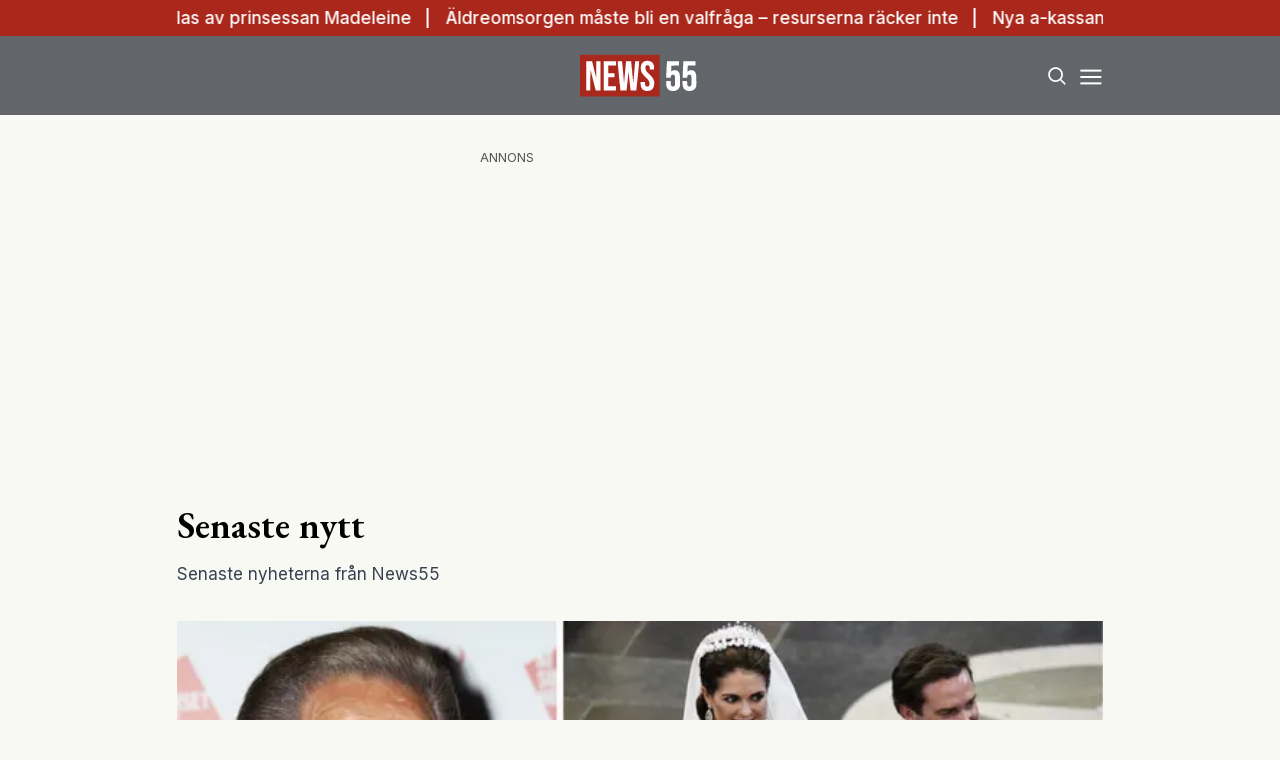

--- FILE ---
content_type: text/html; charset=utf-8
request_url: https://www.news55.se/senaste-nytt/
body_size: 28281
content:
<!DOCTYPE html><html lang="sv-SE"><head><meta charSet="utf-8"/><meta name="viewport" content="width=device-width, initial-scale=1.0" class="jsx-3679118917"/><link rel="apple-touch-icon" sizes="180x180" href="/favicons/apple-touch-icon.png" class="jsx-3679118917"/><link rel="icon" type="image/png" sizes="32x32" href="/favicons/favicon-32x32.png" class="jsx-3679118917"/><link rel="icon" type="image/png" sizes="16x16" href="/favicons/favicon-16x16.png" class="jsx-3679118917"/><link rel="manifest" href="/manifest.json" class="jsx-3679118917"/><link rel="mask-icon" href="/favicons/safari-pinned-tab.svg" color="#a9271b" class="jsx-3679118917"/><meta name="msapplication-TileColor" content="#a9271b" class="jsx-3679118917"/><meta name="theme-color" content="#a9271b" class="jsx-3679118917"/><link rel="dns-prefetch" href="https://www.googletagmanager.com/" class="jsx-3679118917"/><link rel="dns-prefetch" href="https://lwadm.com" class="jsx-3679118917"/><meta name="description" content="News55 är det självklara valet för målgruppen 55+. Du kan prenumerera på news55 utan bindningstid!" class="jsx-3679118917"/><style type="text/css">.fresnel-container{margin:0;padding:0;}
@media not all and (min-width:640px) and (max-width:767.98px){.fresnel-at-sm{display:none!important;}}
@media not all and (min-width:768px) and (max-width:1023.98px){.fresnel-at-md{display:none!important;}}
@media not all and (min-width:1024px) and (max-width:1359.98px){.fresnel-at-lg{display:none!important;}}
@media not all and (min-width:1360px) and (max-width:1535.98px){.fresnel-at-xl{display:none!important;}}
@media not all and (min-width:1536px){.fresnel-at-xl2{display:none!important;}}
@media not all and (max-width:767.98px){.fresnel-lessThan-md{display:none!important;}}
@media not all and (max-width:1023.98px){.fresnel-lessThan-lg{display:none!important;}}
@media not all and (max-width:1359.98px){.fresnel-lessThan-xl{display:none!important;}}
@media not all and (max-width:1535.98px){.fresnel-lessThan-xl2{display:none!important;}}
@media not all and (min-width:768px){.fresnel-greaterThan-sm{display:none!important;}}
@media not all and (min-width:1024px){.fresnel-greaterThan-md{display:none!important;}}
@media not all and (min-width:1360px){.fresnel-greaterThan-lg{display:none!important;}}
@media not all and (min-width:1536px){.fresnel-greaterThan-xl{display:none!important;}}
@media not all and (min-width:640px){.fresnel-greaterThanOrEqual-sm{display:none!important;}}
@media not all and (min-width:768px){.fresnel-greaterThanOrEqual-md{display:none!important;}}
@media not all and (min-width:1024px){.fresnel-greaterThanOrEqual-lg{display:none!important;}}
@media not all and (min-width:1360px){.fresnel-greaterThanOrEqual-xl{display:none!important;}}
@media not all and (min-width:1536px){.fresnel-greaterThanOrEqual-xl2{display:none!important;}}
@media not all and (min-width:640px) and (max-width:767.98px){.fresnel-between-sm-md{display:none!important;}}
@media not all and (min-width:640px) and (max-width:1023.98px){.fresnel-between-sm-lg{display:none!important;}}
@media not all and (min-width:640px) and (max-width:1359.98px){.fresnel-between-sm-xl{display:none!important;}}
@media not all and (min-width:640px) and (max-width:1535.98px){.fresnel-between-sm-xl2{display:none!important;}}
@media not all and (min-width:768px) and (max-width:1023.98px){.fresnel-between-md-lg{display:none!important;}}
@media not all and (min-width:768px) and (max-width:1359.98px){.fresnel-between-md-xl{display:none!important;}}
@media not all and (min-width:768px) and (max-width:1535.98px){.fresnel-between-md-xl2{display:none!important;}}
@media not all and (min-width:1024px) and (max-width:1359.98px){.fresnel-between-lg-xl{display:none!important;}}
@media not all and (min-width:1024px) and (max-width:1535.98px){.fresnel-between-lg-xl2{display:none!important;}}
@media not all and (min-width:1360px) and (max-width:1535.98px){.fresnel-between-xl-xl2{display:none!important;}}</style><title>Senaste nytt - News55</title><meta name="robots" content="index, follow, max-snippet:-1, max-image-preview:large, max-video-preview:-1"/><link rel="canonical" href="https://www.news55.se/senaste-nytt/"/><meta property="og:locale" content="sv_SE"/><meta property="og:type" content="website"/><meta property="og:title" content="Senaste nytt"/><meta property="og:url" content="https://www.news55.se/senaste-nytt/"/><meta property="og:site_name" content="News55"/><meta property="article:publisher" content="https://www.facebook.com/News55.se"/><meta property="og:image" content="https://news55.fra1.cdn.digitaloceanspaces.com/uploads/2024/04/News-55-2.png"/><meta property="og:image:width" content="1306"/><meta property="og:image:height" content="724"/><meta property="og:image:type" content="image/png"/><meta name="twitter:card" content="summary_large_image"/><meta name="twitter:site" content="@News55se"/><script type="application/ld+json" class="yoast-schema-graph">{"@context":"https://schema.org","@graph":[{"@type":"NewsArticle","@id":"https://www.news55.se/senaste-nytt/#article","isPartOf":{"@id":"https://www.news55.se/senaste-nytt/"},"author":{"name":"hosting@naxnordic.com","@id":"https://www.news55.se/#/schema/person/4e9ef5ef62f866f04510022aeaf2390a"},"headline":"Senaste nytt","datePublished":"2020-02-04T18:56:19+00:00","mainEntityOfPage":{"@id":"https://www.news55.se/senaste-nytt/"},"wordCount":2,"publisher":{"@id":"https://www.news55.se/#organization"},"inLanguage":"sv-SE"},{"@type":["WebPage","CollectionPage"],"@id":"https://www.news55.se/senaste-nytt/","url":"https://www.news55.se/senaste-nytt/","name":"Senaste nytt - News55","isPartOf":{"@id":"https://www.news55.se/#website"},"datePublished":"2020-02-04T18:56:19+00:00","breadcrumb":{"@id":"https://www.news55.se/senaste-nytt/#breadcrumb"},"inLanguage":"sv-SE"},{"@type":"BreadcrumbList","@id":"https://www.news55.se/senaste-nytt/#breadcrumb","itemListElement":[{"@type":"ListItem","position":1,"name":"Home","item":"https://www.news55.se/"},{"@type":"ListItem","position":2,"name":"Senaste nytt"}]},{"@type":"WebSite","@id":"https://www.news55.se/#website","url":"https://www.news55.se/","name":"News55","description":"Nyheter &amp; erfarna tankar","publisher":{"@id":"https://www.news55.se/#organization"},"alternateName":"News55.se","potentialAction":[{"@type":"SearchAction","target":{"@type":"EntryPoint","urlTemplate":"https://www.news55.se/?s={search_term_string}"},"query-input":{"@type":"PropertyValueSpecification","valueRequired":true,"valueName":"search_term_string"}}],"inLanguage":"sv-SE"},{"@type":"Organization","@id":"https://www.news55.se/#organization","name":"News55","alternateName":"news55.se","url":"https://www.news55.se/","logo":{"@type":"ImageObject","inLanguage":"sv-SE","@id":"https://www.news55.se/#/schema/logo/image/","url":"https://news55.fra1.cdn.digitaloceanspaces.com/uploads/uploads/2024/04/News55-Logo.png","contentUrl":"https://news55.fra1.cdn.digitaloceanspaces.com/uploads/uploads/2024/04/News55-Logo.png","width":405,"height":405,"caption":"News55"},"image":{"@id":"https://www.news55.se/#/schema/logo/image/"},"sameAs":["https://www.facebook.com/News55.se","https://x.com/News55se","https://www.linkedin.com/company/news-55"],"description":"News55 är det självklara valet för målgruppen 55+. Du kan prenumerera på news55 utan bindningstid!"},{"@type":"Person","@id":"https://www.news55.se/#/schema/person/4e9ef5ef62f866f04510022aeaf2390a","name":"hosting@naxnordic.com","image":{"@type":"ImageObject","inLanguage":"sv-SE","@id":"https://www.news55.se/#/schema/person/image/","url":"https://secure.gravatar.com/avatar/591b6aabd99837519732c110b1d005a009f244c21a757acd8e2b053f3146f2f0?s=96&d=mm&r=g","contentUrl":"https://secure.gravatar.com/avatar/591b6aabd99837519732c110b1d005a009f244c21a757acd8e2b053f3146f2f0?s=96&d=mm&r=g","caption":"hosting@naxnordic.com"},"url":"https://www.news55.se/author/hostingnaxnordic-com/"}]}</script><link rel="preload" as="image" imageSrcSet="/_next/image/?url=https%3A%2F%2Fnews55.fra1.cdn.digitaloceanspaces.com%2Fuploads%2F2026%2F01%2FKatt-7.png&amp;w=256&amp;q=75 256w, /_next/image/?url=https%3A%2F%2Fnews55.fra1.cdn.digitaloceanspaces.com%2Fuploads%2F2026%2F01%2FKatt-7.png&amp;w=384&amp;q=75 384w, /_next/image/?url=https%3A%2F%2Fnews55.fra1.cdn.digitaloceanspaces.com%2Fuploads%2F2026%2F01%2FKatt-7.png&amp;w=640&amp;q=75 640w, /_next/image/?url=https%3A%2F%2Fnews55.fra1.cdn.digitaloceanspaces.com%2Fuploads%2F2026%2F01%2FKatt-7.png&amp;w=750&amp;q=75 750w, /_next/image/?url=https%3A%2F%2Fnews55.fra1.cdn.digitaloceanspaces.com%2Fuploads%2F2026%2F01%2FKatt-7.png&amp;w=828&amp;q=75 828w, /_next/image/?url=https%3A%2F%2Fnews55.fra1.cdn.digitaloceanspaces.com%2Fuploads%2F2026%2F01%2FKatt-7.png&amp;w=1080&amp;q=75 1080w, /_next/image/?url=https%3A%2F%2Fnews55.fra1.cdn.digitaloceanspaces.com%2Fuploads%2F2026%2F01%2FKatt-7.png&amp;w=1200&amp;q=75 1200w" imageSizes="(max-width: 640px) 50vw, (max-width: 1360px) 50vw, 25vw"/><meta name="next-head-count" content="30"/><link rel="preload" href="/_next/static/media/eac384ff8c1437c4-s.p.woff2" as="font" type="font/woff2" crossorigin="anonymous" data-next-font="size-adjust"/><link rel="preload" href="/_next/static/media/e4af272ccee01ff0-s.p.woff2" as="font" type="font/woff2" crossorigin="anonymous" data-next-font="size-adjust"/><link rel="preload" href="/_next/static/css/d9411776073b07b7.css" as="style"/><link rel="stylesheet" href="/_next/static/css/d9411776073b07b7.css" data-n-g=""/><noscript data-n-css=""></noscript><script defer="" nomodule="" src="/_next/static/chunks/polyfills-c67a75d1b6f99dc8.js"></script><script src="/_next/static/chunks/webpack-59c5c889f52620d6.js" defer=""></script><script src="/_next/static/chunks/framework-2c79e2a64abdb08b.js" defer=""></script><script src="/_next/static/chunks/main-dcba0ac9e11c741f.js" defer=""></script><script src="/_next/static/chunks/pages/_app-2f4d5edc916a4867.js" defer=""></script><script src="/_next/static/chunks/252f366e-cd75c61f544052ea.js" defer=""></script><script src="/_next/static/chunks/1bfc9850-b12f6f90a8c4def8.js" defer=""></script><script src="/_next/static/chunks/714-1a5ab8a2fd7bd217.js" defer=""></script><script src="/_next/static/chunks/495-d78ebdc49871642f.js" defer=""></script><script src="/_next/static/chunks/169-ffd5f9a55d8a14db.js" defer=""></script><script src="/_next/static/chunks/587-3cf5ffa021e1d16f.js" defer=""></script><script src="/_next/static/chunks/619-72f2d7424342e148.js" defer=""></script><script src="/_next/static/chunks/279-703981ef7dc24b32.js" defer=""></script><script src="/_next/static/chunks/pages/%5B...params%5D-b688344f6149299a.js" defer=""></script><script src="/_next/static/ZAPNZUk5D3x0af0yIo_02/_buildManifest.js" defer=""></script><script src="/_next/static/ZAPNZUk5D3x0af0yIo_02/_ssgManifest.js" defer=""></script><style id="__jsx-3679118917">html{font-family:'__Inter_72f7cb', '__Inter_Fallback_72f7cb'}h1,h2,h3,h4,h5,h6{font-family:'__EB_Garamond_ae443e', '__EB_Garamond_Fallback_ae443e'}</style></head><body class="bg-[#F9F9F4] text-black antialiased"><div id="__next"><noscript class="jsx-3679118917"><iframe
        src="https://www.googletagmanager.com/ns.html?id=GTM-TCBBLDS"
        height="0"
        width="0"
        style="display:none;visibility:hidden"
      ></iframe></noscript><div class="sticky top-0 z-50"><div class="bg-red"><div class="container px-4 h-[36px]"></div></div><header class="flex justify-between bg-gray-dark text-white"><div class="container flex justify-between items-center p-4 "><div class="flex-[0_0_30%]"></div><a class="flex-[0_0_auto]" href="/"><div class="relative w-[120px] h-[45px]"><img alt="News55" loading="lazy" decoding="async" data-nimg="fill" class="object-contain" style="position:absolute;height:100%;width:100%;left:0;top:0;right:0;bottom:0;color:transparent" src="/images/logo.svg"/></div></a><div class="flex justify-end items-center space-x-2 flex-[0_0_30%]"><div class="fresnel-container fresnel-greaterThanOrEqual-xl "><button class="rounded-full block flex items-center justify-center font-medium px-4 py-2 text-sm h-[35px] bg-red text-white">Prenumerera</button></div><button class="w-[25px] h-[25px] relative focus:outline-none" aria-label="Search"><svg xmlns="http://www.w3.org/2000/svg" fill="none" viewBox="0 0 24 24" stroke-width="2" stroke="currentColor" class="w-5 h-5 absolute transform transition duration-500 ease-in-out left-1/2 top-1/2 -translate-x-1/2 -translate-y-1/2 scale-1"><path stroke-linecap="round" stroke-linejoin="round" d="M21 21l-5.197-5.197m0 0A7.5 7.5 0 105.196 5.196a7.5 7.5 0 0010.607 10.607z"></path></svg><div class="block w-5 absolute left-1/2 top-1/2 transform  -translate-x-1/2 -translate-y-1/2"><span aria-hidden="true" class="block absolute h-0.5 w-5 bg-current transform transition duration-500 ease-in-out scale-0"></span><span aria-hidden="true" class="block absolute h-0.5 w-5 bg-current transform  transition duration-500 ease-in-out scale-0"></span></div></button><button class="w-[25px] h-[25px] relative focus:outline-none" aria-label="Menu"><div class="block w-5 absolute left-1/2 top-1/2 transform  -translate-x-1/2 -translate-y-1/2"><span aria-hidden="true" class="block absolute h-0.5 w-5 bg-current transform transition duration-500 ease-in-out -translate-y-1.5"></span><span aria-hidden="true" class="block absolute  h-0.5 w-5 bg-current   transform transition duration-500 ease-in-out"></span><span aria-hidden="true" class="block absolute  h-0.5 w-5 bg-current transform  transition duration-500 ease-in-out translate-y-1.5"></span></div></button></div></div></header><div class="fresnel-container fresnel-greaterThanOrEqual-xl "><nav class="bg-gray-light px-4 relative"><div class="container"><div class="flex justify-center"><a class="flex items-center justify-between font-medium text-sm bg-gray-light p-4 transition-colors hover:bg-[#d2d0c7] h-[45px] text-[#0a0a0a]" href="/senaste-nytt/">Senaste nytt</a><a class="flex items-center justify-between font-medium text-sm bg-gray-light p-4 transition-colors hover:bg-[#d2d0c7] h-[45px] text-[#0a0a0a]" href="/samhalle/">Samhälle</a><a class="flex items-center justify-between font-medium text-sm bg-gray-light p-4 transition-colors hover:bg-[#d2d0c7] h-[45px] text-[#0a0a0a]" href="/privatekonomi/">Privatekonomi</a><a class="flex items-center justify-between font-medium text-sm bg-gray-light p-4 transition-colors hover:bg-[#d2d0c7] h-[45px] text-[#0a0a0a]" href="/halsa/">Hälsa</a><a class="flex items-center justify-between font-medium text-sm bg-gray-light p-4 transition-colors hover:bg-[#d2d0c7] h-[45px] text-[#0a0a0a]" href="/resor/">Resor</a><a class="flex items-center justify-between font-medium text-sm bg-gray-light p-4 transition-colors hover:bg-[#d2d0c7] h-[45px] text-[#0a0a0a]" href="/livsstil/">Livet</a><a class="flex items-center justify-between font-medium text-sm bg-gray-light p-4 transition-colors hover:bg-[#d2d0c7] h-[45px] text-[#0a0a0a]" href="/livsstil/mat-dryck/">Mat &amp; dryck</a><a class="flex items-center justify-between font-medium text-sm bg-gray-light p-4 transition-colors hover:bg-[#d2d0c7] h-[45px] text-[#0a0a0a]" href="/tv/">Video</a></div></div></nav></div></div><div class="transition ease-in-out duration-300 fixed z-40 w-full top-[var(--header-wrapper-height)] -translate-y-full"></div><aside style="height:calc(100% - var(--header-wrapper-height));top:var(--header-wrapper-height)" class="bg-[#fcf7f2] w-full md:w-[450px] fixed right-0 z-40 transition ease-in-out duration-300 overflow-auto translate-x-full"></aside><div class="fixed z-[999] inset-0 bg-gray-dark/90 p-4 flex items-center justify-center hidden"></div><main><div class="my-8"><div class="fresnel-container fresnel-greaterThanOrEqual-xl "><div class="flex justify-center"><div><div class="text-xs text-gray">ANNONS</div><div class="flex justify-center" style="min-width:980px;min-height:250px"><div id="news55_pano1"></div></div></div></div></div><div class="fresnel-container fresnel-lessThan-xl "><div class="flex justify-center"><div><div class="text-xs text-gray">ANNONS</div><div class="flex justify-center" style="min-width:320px;min-height:320px"><div id="news55_mobil1"></div></div></div></div></div><div class="container grid grid-cols-1 xl:grid-cols-[980px_auto] gap-4 xl:gap-8 p-4"><div><h1 class="text-3xl md:text-4xl mb-4">Senaste nytt</h1><div class="mb-8 text-gray-700 text-sm md:text-base">Senaste nyheterna från News55</div><div><a class="flex flex-col space-y-2" href="/livsstil/celebriteter/valentino-dod-hyllas-av-prinsessan-madeleine/"><div class="relative aspect-w-2 aspect-h-1"><img alt="Valention" decoding="async" data-nimg="fill" class="object-cover object-top" style="position:absolute;height:100%;width:100%;left:0;top:0;right:0;bottom:0;color:transparent" sizes="(max-width: 640px) 50vw, (max-width: 1360px) 50vw, 25vw" srcSet="/_next/image/?url=https%3A%2F%2Fnews55.fra1.cdn.digitaloceanspaces.com%2Fuploads%2F2026%2F01%2FKatt-7.png&amp;w=256&amp;q=75 256w, /_next/image/?url=https%3A%2F%2Fnews55.fra1.cdn.digitaloceanspaces.com%2Fuploads%2F2026%2F01%2FKatt-7.png&amp;w=384&amp;q=75 384w, /_next/image/?url=https%3A%2F%2Fnews55.fra1.cdn.digitaloceanspaces.com%2Fuploads%2F2026%2F01%2FKatt-7.png&amp;w=640&amp;q=75 640w, /_next/image/?url=https%3A%2F%2Fnews55.fra1.cdn.digitaloceanspaces.com%2Fuploads%2F2026%2F01%2FKatt-7.png&amp;w=750&amp;q=75 750w, /_next/image/?url=https%3A%2F%2Fnews55.fra1.cdn.digitaloceanspaces.com%2Fuploads%2F2026%2F01%2FKatt-7.png&amp;w=828&amp;q=75 828w, /_next/image/?url=https%3A%2F%2Fnews55.fra1.cdn.digitaloceanspaces.com%2Fuploads%2F2026%2F01%2FKatt-7.png&amp;w=1080&amp;q=75 1080w, /_next/image/?url=https%3A%2F%2Fnews55.fra1.cdn.digitaloceanspaces.com%2Fuploads%2F2026%2F01%2FKatt-7.png&amp;w=1200&amp;q=75 1200w" src="/_next/image/?url=https%3A%2F%2Fnews55.fra1.cdn.digitaloceanspaces.com%2Fuploads%2F2026%2F01%2FKatt-7.png&amp;w=1200&amp;q=75"/></div><div class="flex flex-col space-y-2"><h2 class="line-clamp-2 text-2xl md:text-3xl md:leading-snug">Valentino död – hyllas av prinsessan Madeleine</h2><p class="hidden">Den italienska modeskaparen Valentino Garavani är död. Han blev 93 år. ”Vår grundare, Valentino Garavani, gick i dag bort i sitt hem i Rom, med sina nära och kära vid sin sida”, skriver hans stiftelse i ett inlägg på sociala medier. Valentino Garavani föddes i Voughera i Lombardiet 1932. Med sin familjs backning grundade han …</p></div></a></div><div class="mt-8 flex flex-col space-y-8"><div class="grid grid-cols-1 md:grid-cols-2 gap-4 md:gap-8"><div><a class="flex flex-col space-y-2" href="/samhalle/aldreomsorgen-maste-bli-en-valfraga-resurserna-racker-inte/"><div class="relative aspect-w-2 aspect-h-1"><img alt="äldreomsorgen" loading="lazy" decoding="async" data-nimg="fill" class="object-cover object-top" style="position:absolute;height:100%;width:100%;left:0;top:0;right:0;bottom:0;color:transparent" sizes="(max-width: 640px) 50vw, (max-width: 1360px) 50vw, 25vw" srcSet="/_next/image/?url=https%3A%2F%2Fnews55.fra1.cdn.digitaloceanspaces.com%2Fuploads%2F2026%2F01%2Ftireman.png&amp;w=256&amp;q=75 256w, /_next/image/?url=https%3A%2F%2Fnews55.fra1.cdn.digitaloceanspaces.com%2Fuploads%2F2026%2F01%2Ftireman.png&amp;w=384&amp;q=75 384w, /_next/image/?url=https%3A%2F%2Fnews55.fra1.cdn.digitaloceanspaces.com%2Fuploads%2F2026%2F01%2Ftireman.png&amp;w=640&amp;q=75 640w, /_next/image/?url=https%3A%2F%2Fnews55.fra1.cdn.digitaloceanspaces.com%2Fuploads%2F2026%2F01%2Ftireman.png&amp;w=750&amp;q=75 750w, /_next/image/?url=https%3A%2F%2Fnews55.fra1.cdn.digitaloceanspaces.com%2Fuploads%2F2026%2F01%2Ftireman.png&amp;w=828&amp;q=75 828w, /_next/image/?url=https%3A%2F%2Fnews55.fra1.cdn.digitaloceanspaces.com%2Fuploads%2F2026%2F01%2Ftireman.png&amp;w=1080&amp;q=75 1080w, /_next/image/?url=https%3A%2F%2Fnews55.fra1.cdn.digitaloceanspaces.com%2Fuploads%2F2026%2F01%2Ftireman.png&amp;w=1200&amp;q=75 1200w" src="/_next/image/?url=https%3A%2F%2Fnews55.fra1.cdn.digitaloceanspaces.com%2Fuploads%2F2026%2F01%2Ftireman.png&amp;w=1200&amp;q=75"/></div><div class="flex flex-col space-y-2"><h2 class="text-lg md:text-xl line-clamp-2">Äldreomsorgen måste bli en valfråga – resurserna räcker inte</h2><p class="hidden">Förtroendet för äldreomsorgen fortsätter att urholkas, och PRO:s ordförande Åsa Lindestam menar att utvecklingen inte längre går att bortförklara. Missnöjet bland äldre växer. I en färsk undersökning bland närmare 21 000 PRO-medlemmar uppger nästan tre av tio att äldreomsorgen fungerar dåligt. Andelen som tycker att omsorgen fungerar bra har nästan halverats jämfört med året innan.&amp;nbsp; …</p></div></a></div><div><a class="flex flex-col space-y-2" href="/samhalle/nya-a-kassan-slar-hart-mot-inkomstforsakringar-och-de-som-tjanar-minst/"><div class="relative aspect-w-2 aspect-h-1"><img alt="a-kassan" loading="lazy" decoding="async" data-nimg="fill" class="object-cover object-top" style="position:absolute;height:100%;width:100%;left:0;top:0;right:0;bottom:0;color:transparent" sizes="(max-width: 640px) 50vw, (max-width: 1360px) 50vw, 25vw" srcSet="/_next/image/?url=https%3A%2F%2Fnews55.fra1.cdn.digitaloceanspaces.com%2Fuploads%2F2026%2F01%2Fa-kassan.png&amp;w=256&amp;q=75 256w, /_next/image/?url=https%3A%2F%2Fnews55.fra1.cdn.digitaloceanspaces.com%2Fuploads%2F2026%2F01%2Fa-kassan.png&amp;w=384&amp;q=75 384w, /_next/image/?url=https%3A%2F%2Fnews55.fra1.cdn.digitaloceanspaces.com%2Fuploads%2F2026%2F01%2Fa-kassan.png&amp;w=640&amp;q=75 640w, /_next/image/?url=https%3A%2F%2Fnews55.fra1.cdn.digitaloceanspaces.com%2Fuploads%2F2026%2F01%2Fa-kassan.png&amp;w=750&amp;q=75 750w, /_next/image/?url=https%3A%2F%2Fnews55.fra1.cdn.digitaloceanspaces.com%2Fuploads%2F2026%2F01%2Fa-kassan.png&amp;w=828&amp;q=75 828w, /_next/image/?url=https%3A%2F%2Fnews55.fra1.cdn.digitaloceanspaces.com%2Fuploads%2F2026%2F01%2Fa-kassan.png&amp;w=1080&amp;q=75 1080w, /_next/image/?url=https%3A%2F%2Fnews55.fra1.cdn.digitaloceanspaces.com%2Fuploads%2F2026%2F01%2Fa-kassan.png&amp;w=1200&amp;q=75 1200w" src="/_next/image/?url=https%3A%2F%2Fnews55.fra1.cdn.digitaloceanspaces.com%2Fuploads%2F2026%2F01%2Fa-kassan.png&amp;w=1200&amp;q=75"/></div><div class="flex flex-col space-y-2"><h2 class="text-lg md:text-xl line-clamp-2">Nya a-kassan slår hårt mot inkomstförsäkringar – och de som tjänar minst</h2><p class="hidden">De nya reglerna i a-kassan har förändrat villkoren för arbetslösa i grunden. För dig som är eller har varit fackligt ansluten innebär förändringarna inte bara lägre ersättning över tid – även fackens inkomstförsäkringar påverkas kraftigt. Sedan den 1 oktober förra året gäller nya regler för a-kassan. Förändringarna innebär att ersättningen trappas ned snabbare än tidigare. …</p></div></a></div><div><a class="flex flex-col space-y-2" href="/samhalle/ai-blir-allt-viktigare-nar-du-soker-jobb/"><div class="relative aspect-w-2 aspect-h-1"><img alt="ai" loading="lazy" decoding="async" data-nimg="fill" class="object-cover object-top" style="position:absolute;height:100%;width:100%;left:0;top:0;right:0;bottom:0;color:transparent" sizes="(max-width: 640px) 50vw, (max-width: 1360px) 50vw, 25vw" srcSet="/_next/image/?url=https%3A%2F%2Fnews55.fra1.cdn.digitaloceanspaces.com%2Fuploads%2F2026%2F01%2Fai.png&amp;w=256&amp;q=75 256w, /_next/image/?url=https%3A%2F%2Fnews55.fra1.cdn.digitaloceanspaces.com%2Fuploads%2F2026%2F01%2Fai.png&amp;w=384&amp;q=75 384w, /_next/image/?url=https%3A%2F%2Fnews55.fra1.cdn.digitaloceanspaces.com%2Fuploads%2F2026%2F01%2Fai.png&amp;w=640&amp;q=75 640w, /_next/image/?url=https%3A%2F%2Fnews55.fra1.cdn.digitaloceanspaces.com%2Fuploads%2F2026%2F01%2Fai.png&amp;w=750&amp;q=75 750w, /_next/image/?url=https%3A%2F%2Fnews55.fra1.cdn.digitaloceanspaces.com%2Fuploads%2F2026%2F01%2Fai.png&amp;w=828&amp;q=75 828w, /_next/image/?url=https%3A%2F%2Fnews55.fra1.cdn.digitaloceanspaces.com%2Fuploads%2F2026%2F01%2Fai.png&amp;w=1080&amp;q=75 1080w, /_next/image/?url=https%3A%2F%2Fnews55.fra1.cdn.digitaloceanspaces.com%2Fuploads%2F2026%2F01%2Fai.png&amp;w=1200&amp;q=75 1200w" src="/_next/image/?url=https%3A%2F%2Fnews55.fra1.cdn.digitaloceanspaces.com%2Fuploads%2F2026%2F01%2Fai.png&amp;w=1200&amp;q=75"/></div><div class="flex flex-col space-y-2"><h2 class="text-lg md:text-xl line-clamp-2">AI blir allt viktigare när du söker jobb</h2><p class="hidden">Arbetsmarknaden förändras snabbt och artificiell intelligens spelar en allt större roll – även utanför teknikyrkena. För dig som söker jobb kan grundläggande AI-kunskap bli avgörande för att hänga med, visar nya rapporter och analyser. Om du söker arbete i dag möter du en arbetsmarknad där AI håller på att bli ett grundkrav. Det gäller inte …</p></div></a></div><div><a class="flex flex-col space-y-2" href="/halsa/sverige-blir-tyngre-kommunerna-med-hogst-bmi/"><div class="relative aspect-w-2 aspect-h-1"><img alt="Övervikt" loading="lazy" decoding="async" data-nimg="fill" class="object-cover object-top" style="position:absolute;height:100%;width:100%;left:0;top:0;right:0;bottom:0;color:transparent" sizes="(max-width: 640px) 50vw, (max-width: 1360px) 50vw, 25vw" srcSet="/_next/image/?url=https%3A%2F%2Fnews55.fra1.cdn.digitaloceanspaces.com%2Fuploads%2F2026%2F01%2FhDHJmDUm-Realtid.jpg&amp;w=256&amp;q=75 256w, /_next/image/?url=https%3A%2F%2Fnews55.fra1.cdn.digitaloceanspaces.com%2Fuploads%2F2026%2F01%2FhDHJmDUm-Realtid.jpg&amp;w=384&amp;q=75 384w, /_next/image/?url=https%3A%2F%2Fnews55.fra1.cdn.digitaloceanspaces.com%2Fuploads%2F2026%2F01%2FhDHJmDUm-Realtid.jpg&amp;w=640&amp;q=75 640w, /_next/image/?url=https%3A%2F%2Fnews55.fra1.cdn.digitaloceanspaces.com%2Fuploads%2F2026%2F01%2FhDHJmDUm-Realtid.jpg&amp;w=750&amp;q=75 750w, /_next/image/?url=https%3A%2F%2Fnews55.fra1.cdn.digitaloceanspaces.com%2Fuploads%2F2026%2F01%2FhDHJmDUm-Realtid.jpg&amp;w=828&amp;q=75 828w, /_next/image/?url=https%3A%2F%2Fnews55.fra1.cdn.digitaloceanspaces.com%2Fuploads%2F2026%2F01%2FhDHJmDUm-Realtid.jpg&amp;w=1080&amp;q=75 1080w, /_next/image/?url=https%3A%2F%2Fnews55.fra1.cdn.digitaloceanspaces.com%2Fuploads%2F2026%2F01%2FhDHJmDUm-Realtid.jpg&amp;w=1200&amp;q=75 1200w" src="/_next/image/?url=https%3A%2F%2Fnews55.fra1.cdn.digitaloceanspaces.com%2Fuploads%2F2026%2F01%2FhDHJmDUm-Realtid.jpg&amp;w=1200&amp;q=75"/></div><div class="flex flex-col space-y-2"><h2 class="text-lg md:text-xl line-clamp-2">Sverige blir tyngre – kommunerna med högst BMI</h2><p class="hidden">Fetma och övervikt fortsätter öka i Sverige – nu pekas de mest drabbade områdena ut: &amp;#8220;Det här gör mig lite förvånad&amp;#8221;. Över hälften av alla vuxna svenskar lever i dag med övervikt eller obesitas. Nya siffror visar att skillnaderna mellan landets kommuner är stora – och att utvecklingen fortsätter åt fel håll. I toppen av …</p></div></a></div></div><div class="fresnel-container fresnel-greaterThanOrEqual-xl "><div class="flex justify-center"><div><div class="text-xs text-gray">ANNONS</div><div class="flex justify-center" style="min-width:980px;min-height:250px"><div id="news55_pano2_:R4od37s6:"></div></div></div></div></div><div class="fresnel-container fresnel-lessThan-xl "><div class="flex justify-center"><div><div class="text-xs text-gray">ANNONS</div><div class="flex justify-center" style="min-width:320px;min-height:320px"><div id="news55_mobil2_:R58d37s6:"></div></div></div></div></div><div class="grid grid-cols-1 md:grid-cols-2 gap-4 md:gap-8"><div><a class="flex flex-col space-y-2" href="/samhalle/swish-varnar-sa-skyddar-du-dig-mot-bedrageri/"><div class="relative aspect-w-2 aspect-h-1"><img alt="bedrägeri" loading="lazy" decoding="async" data-nimg="fill" class="object-cover object-top" style="position:absolute;height:100%;width:100%;left:0;top:0;right:0;bottom:0;color:transparent" sizes="(max-width: 640px) 50vw, (max-width: 1360px) 50vw, 25vw" srcSet="/_next/image/?url=https%3A%2F%2Fnews55.fra1.cdn.digitaloceanspaces.com%2Fuploads%2F2026%2F01%2FZPALIfrn-bedrageri.png&amp;w=256&amp;q=75 256w, /_next/image/?url=https%3A%2F%2Fnews55.fra1.cdn.digitaloceanspaces.com%2Fuploads%2F2026%2F01%2FZPALIfrn-bedrageri.png&amp;w=384&amp;q=75 384w, /_next/image/?url=https%3A%2F%2Fnews55.fra1.cdn.digitaloceanspaces.com%2Fuploads%2F2026%2F01%2FZPALIfrn-bedrageri.png&amp;w=640&amp;q=75 640w, /_next/image/?url=https%3A%2F%2Fnews55.fra1.cdn.digitaloceanspaces.com%2Fuploads%2F2026%2F01%2FZPALIfrn-bedrageri.png&amp;w=750&amp;q=75 750w, /_next/image/?url=https%3A%2F%2Fnews55.fra1.cdn.digitaloceanspaces.com%2Fuploads%2F2026%2F01%2FZPALIfrn-bedrageri.png&amp;w=828&amp;q=75 828w, /_next/image/?url=https%3A%2F%2Fnews55.fra1.cdn.digitaloceanspaces.com%2Fuploads%2F2026%2F01%2FZPALIfrn-bedrageri.png&amp;w=1080&amp;q=75 1080w, /_next/image/?url=https%3A%2F%2Fnews55.fra1.cdn.digitaloceanspaces.com%2Fuploads%2F2026%2F01%2FZPALIfrn-bedrageri.png&amp;w=1200&amp;q=75 1200w" src="/_next/image/?url=https%3A%2F%2Fnews55.fra1.cdn.digitaloceanspaces.com%2Fuploads%2F2026%2F01%2FZPALIfrn-bedrageri.png&amp;w=1200&amp;q=75"/></div><div class="flex flex-col space-y-2"><h2 class="text-lg md:text-xl line-clamp-2">Swish varnar: Så skyddar du dig mot bedrägeri</h2><p class="hidden">Digitala betalningar har blivit en självklar del av vardagen för många, men utvecklingen har också gjort det lättare för kriminella att försöka lura människor på pengar. Nu går betaltjänsten Swish ut med en tydlig varning till allmänheten. Bakgrunden är att Säkerhetskollen har uppmärksammat en pågående våg av telefonbedrägerier där bedragare utger sig för att representera …</p></div></a></div><div><a class="flex flex-col space-y-2" href="/privatekonomi/sveriges-nya-ppm-fonder-stora-skillnader-mellan-prestationer/"><div class="relative aspect-w-2 aspect-h-1"><img alt="fonder" loading="lazy" decoding="async" data-nimg="fill" class="object-cover object-top" style="position:absolute;height:100%;width:100%;left:0;top:0;right:0;bottom:0;color:transparent" sizes="(max-width: 640px) 50vw, (max-width: 1360px) 50vw, 25vw" srcSet="/_next/image/?url=https%3A%2F%2Fnews55.fra1.cdn.digitaloceanspaces.com%2Fuploads%2F2026%2F01%2Fheavenman.png&amp;w=256&amp;q=75 256w, /_next/image/?url=https%3A%2F%2Fnews55.fra1.cdn.digitaloceanspaces.com%2Fuploads%2F2026%2F01%2Fheavenman.png&amp;w=384&amp;q=75 384w, /_next/image/?url=https%3A%2F%2Fnews55.fra1.cdn.digitaloceanspaces.com%2Fuploads%2F2026%2F01%2Fheavenman.png&amp;w=640&amp;q=75 640w, /_next/image/?url=https%3A%2F%2Fnews55.fra1.cdn.digitaloceanspaces.com%2Fuploads%2F2026%2F01%2Fheavenman.png&amp;w=750&amp;q=75 750w, /_next/image/?url=https%3A%2F%2Fnews55.fra1.cdn.digitaloceanspaces.com%2Fuploads%2F2026%2F01%2Fheavenman.png&amp;w=828&amp;q=75 828w, /_next/image/?url=https%3A%2F%2Fnews55.fra1.cdn.digitaloceanspaces.com%2Fuploads%2F2026%2F01%2Fheavenman.png&amp;w=1080&amp;q=75 1080w, /_next/image/?url=https%3A%2F%2Fnews55.fra1.cdn.digitaloceanspaces.com%2Fuploads%2F2026%2F01%2Fheavenman.png&amp;w=1200&amp;q=75 1200w" src="/_next/image/?url=https%3A%2F%2Fnews55.fra1.cdn.digitaloceanspaces.com%2Fuploads%2F2026%2F01%2Fheavenman.png&amp;w=1200&amp;q=75"/></div><div class="flex flex-col space-y-2"><h2 class="text-lg md:text-xl line-clamp-2">Sveriges nya PPM-fonder – stora skillnader mellan prestationer</h2><p class="hidden">Efter den senaste upphandlingen av premiepensionens fondtorg har ett nytt urval av fonder tagit plats, och nu är dina beslut särskilt viktiga.&amp;nbsp; Bakom besluten döljer sig tydliga skillnader i avkastning, avgifter och långsiktiga resultat – skillnader som kan få stor betydelse över tid. När Fondtorgsnämnden nyligen presenterade sitt urval stod det klart att sju fondförvaltare …</p></div></a></div><div><a class="flex flex-col space-y-2" href="/halsa/psykologen-fem-mentala-fallor-nar-du-gar-i-pension/"><div class="relative aspect-w-2 aspect-h-1"><img alt="Pensionen" loading="lazy" decoding="async" data-nimg="fill" class="object-cover object-top" style="position:absolute;height:100%;width:100%;left:0;top:0;right:0;bottom:0;color:transparent" sizes="(max-width: 640px) 50vw, (max-width: 1360px) 50vw, 25vw" srcSet="/_next/image/?url=https%3A%2F%2Fnews55.fra1.cdn.digitaloceanspaces.com%2Fuploads%2F2026%2F01%2FzY5kcCXp-Realtid.jpg&amp;w=256&amp;q=75 256w, /_next/image/?url=https%3A%2F%2Fnews55.fra1.cdn.digitaloceanspaces.com%2Fuploads%2F2026%2F01%2FzY5kcCXp-Realtid.jpg&amp;w=384&amp;q=75 384w, /_next/image/?url=https%3A%2F%2Fnews55.fra1.cdn.digitaloceanspaces.com%2Fuploads%2F2026%2F01%2FzY5kcCXp-Realtid.jpg&amp;w=640&amp;q=75 640w, /_next/image/?url=https%3A%2F%2Fnews55.fra1.cdn.digitaloceanspaces.com%2Fuploads%2F2026%2F01%2FzY5kcCXp-Realtid.jpg&amp;w=750&amp;q=75 750w, /_next/image/?url=https%3A%2F%2Fnews55.fra1.cdn.digitaloceanspaces.com%2Fuploads%2F2026%2F01%2FzY5kcCXp-Realtid.jpg&amp;w=828&amp;q=75 828w, /_next/image/?url=https%3A%2F%2Fnews55.fra1.cdn.digitaloceanspaces.com%2Fuploads%2F2026%2F01%2FzY5kcCXp-Realtid.jpg&amp;w=1080&amp;q=75 1080w, /_next/image/?url=https%3A%2F%2Fnews55.fra1.cdn.digitaloceanspaces.com%2Fuploads%2F2026%2F01%2FzY5kcCXp-Realtid.jpg&amp;w=1200&amp;q=75 1200w" src="/_next/image/?url=https%3A%2F%2Fnews55.fra1.cdn.digitaloceanspaces.com%2Fuploads%2F2026%2F01%2FzY5kcCXp-Realtid.jpg&amp;w=1200&amp;q=75"/></div><div class="flex flex-col space-y-2"><h2 class="text-lg md:text-xl line-clamp-2">Psykologen: Fem mentala fällor när du går i pension</h2><p class="hidden">Pensionen är inte alltid den dröm många föreställer sig. När jobbet försvinner kan både identitet och vardag rämna, om man inte förbereder sig i tid, varnar psykologen Åsa Kruse. För en del är pensionen belöningen efter ett långt arbetsliv. För andra kommer en oväntad känsla av tomhet när kalendern plötsligt öppnar sig. Psykologen och pensionären …</p></div></a></div><div><a class="flex flex-col space-y-2" href="/privatekonomi/nar-ar-det-dags-att-starta-eget-foretag/"><div class="relative aspect-w-2 aspect-h-1"><img alt="företagande" loading="lazy" decoding="async" data-nimg="fill" class="object-cover object-top" style="position:absolute;height:100%;width:100%;left:0;top:0;right:0;bottom:0;color:transparent" sizes="(max-width: 640px) 50vw, (max-width: 1360px) 50vw, 25vw" srcSet="/_next/image/?url=https%3A%2F%2Fnews55.fra1.cdn.digitaloceanspaces.com%2Fuploads%2F2026%2F01%2Fforetagande.png&amp;w=256&amp;q=75 256w, /_next/image/?url=https%3A%2F%2Fnews55.fra1.cdn.digitaloceanspaces.com%2Fuploads%2F2026%2F01%2Fforetagande.png&amp;w=384&amp;q=75 384w, /_next/image/?url=https%3A%2F%2Fnews55.fra1.cdn.digitaloceanspaces.com%2Fuploads%2F2026%2F01%2Fforetagande.png&amp;w=640&amp;q=75 640w, /_next/image/?url=https%3A%2F%2Fnews55.fra1.cdn.digitaloceanspaces.com%2Fuploads%2F2026%2F01%2Fforetagande.png&amp;w=750&amp;q=75 750w, /_next/image/?url=https%3A%2F%2Fnews55.fra1.cdn.digitaloceanspaces.com%2Fuploads%2F2026%2F01%2Fforetagande.png&amp;w=828&amp;q=75 828w, /_next/image/?url=https%3A%2F%2Fnews55.fra1.cdn.digitaloceanspaces.com%2Fuploads%2F2026%2F01%2Fforetagande.png&amp;w=1080&amp;q=75 1080w, /_next/image/?url=https%3A%2F%2Fnews55.fra1.cdn.digitaloceanspaces.com%2Fuploads%2F2026%2F01%2Fforetagande.png&amp;w=1200&amp;q=75 1200w" src="/_next/image/?url=https%3A%2F%2Fnews55.fra1.cdn.digitaloceanspaces.com%2Fuploads%2F2026%2F01%2Fforetagande.png&amp;w=1200&amp;q=75"/></div><div class="flex flex-col space-y-2"><h2 class="text-lg md:text-xl line-clamp-2">När är det dags att starta eget företag?</h2><p class="hidden">Drömmen om att bli sin egen företagare dyker ofta upp efter många år i arbetslivet. Erfarenheten finns, idéerna likaså. Men att starta eget innebär inte bara frihet och självbestämmande – det är också ett beslut som kräver eftertanke, särskilt när trygghet och ekonomi väger tyngre än förr. De flesta av oss har hört den uppmaningen …</p></div></a></div></div><div class="fresnel-container fresnel-greaterThanOrEqual-xl "><div class="flex justify-center"><div><div class="text-xs text-gray">ANNONS</div><div class="flex justify-center" style="min-width:980px;min-height:250px"><div id="news55_pano2_:R4ol37s6:"></div></div></div></div></div><div class="fresnel-container fresnel-lessThan-xl "><div class="flex justify-center"><div><div class="text-xs text-gray">ANNONS</div><div class="flex justify-center" style="min-width:320px;min-height:320px"><div id="news55_mobil2_:R58l37s6:"></div></div></div></div></div><div class="grid grid-cols-1 md:grid-cols-2 gap-4 md:gap-8"><div><a class="flex flex-col space-y-2" href="/privatekonomi/de-som-sparar-mest-spargapet-vaxer-i-tystnad/"><div class="relative aspect-w-2 aspect-h-1"><img alt="sparar" loading="lazy" decoding="async" data-nimg="fill" class="object-cover object-top" style="position:absolute;height:100%;width:100%;left:0;top:0;right:0;bottom:0;color:transparent" sizes="(max-width: 640px) 50vw, (max-width: 1360px) 50vw, 25vw" srcSet="/_next/image/?url=https%3A%2F%2Fnews55.fra1.cdn.digitaloceanspaces.com%2Fuploads%2F2026%2F01%2Fjarman.png&amp;w=256&amp;q=75 256w, /_next/image/?url=https%3A%2F%2Fnews55.fra1.cdn.digitaloceanspaces.com%2Fuploads%2F2026%2F01%2Fjarman.png&amp;w=384&amp;q=75 384w, /_next/image/?url=https%3A%2F%2Fnews55.fra1.cdn.digitaloceanspaces.com%2Fuploads%2F2026%2F01%2Fjarman.png&amp;w=640&amp;q=75 640w, /_next/image/?url=https%3A%2F%2Fnews55.fra1.cdn.digitaloceanspaces.com%2Fuploads%2F2026%2F01%2Fjarman.png&amp;w=750&amp;q=75 750w, /_next/image/?url=https%3A%2F%2Fnews55.fra1.cdn.digitaloceanspaces.com%2Fuploads%2F2026%2F01%2Fjarman.png&amp;w=828&amp;q=75 828w, /_next/image/?url=https%3A%2F%2Fnews55.fra1.cdn.digitaloceanspaces.com%2Fuploads%2F2026%2F01%2Fjarman.png&amp;w=1080&amp;q=75 1080w, /_next/image/?url=https%3A%2F%2Fnews55.fra1.cdn.digitaloceanspaces.com%2Fuploads%2F2026%2F01%2Fjarman.png&amp;w=1200&amp;q=75 1200w" src="/_next/image/?url=https%3A%2F%2Fnews55.fra1.cdn.digitaloceanspaces.com%2Fuploads%2F2026%2F01%2Fjarman.png&amp;w=1200&amp;q=75"/></div><div class="flex flex-col space-y-2"><h2 class="text-lg md:text-xl line-clamp-2">De som sparar mest – spargapet växer i tystnad</h2><p class="hidden">Svenskarnas privatekonomi har stabiliserats efter inflationsåren, men hur mycket man sparar i olika grupper visar stora skillnader. Enligt SEB:s senaste Sparkollen ligger det genomsnittliga sparandet på knappt 6 000 kronor i månaden, räknat utan amorteringar. Det är en nivå som säger en del om återhämtningen i hushållsekonomin. Samtidigt döljer snittet stora variationer, särskilt kopplat till …</p></div></a></div><div><a class="flex flex-col space-y-2" href="/livsstil/celebriteter/fran-miljardbygge-till-matlador-torsten-janssons-viktresa/"><div class="relative aspect-w-2 aspect-h-1"><img alt="Torsten Jansson" loading="lazy" decoding="async" data-nimg="fill" class="object-cover object-top" style="position:absolute;height:100%;width:100%;left:0;top:0;right:0;bottom:0;color:transparent" sizes="(max-width: 640px) 50vw, (max-width: 1360px) 50vw, 25vw" srcSet="/_next/image/?url=https%3A%2F%2Fnews55.fra1.cdn.digitaloceanspaces.com%2Fuploads%2F2026%2F01%2FKatt-4.png&amp;w=256&amp;q=75 256w, /_next/image/?url=https%3A%2F%2Fnews55.fra1.cdn.digitaloceanspaces.com%2Fuploads%2F2026%2F01%2FKatt-4.png&amp;w=384&amp;q=75 384w, /_next/image/?url=https%3A%2F%2Fnews55.fra1.cdn.digitaloceanspaces.com%2Fuploads%2F2026%2F01%2FKatt-4.png&amp;w=640&amp;q=75 640w, /_next/image/?url=https%3A%2F%2Fnews55.fra1.cdn.digitaloceanspaces.com%2Fuploads%2F2026%2F01%2FKatt-4.png&amp;w=750&amp;q=75 750w, /_next/image/?url=https%3A%2F%2Fnews55.fra1.cdn.digitaloceanspaces.com%2Fuploads%2F2026%2F01%2FKatt-4.png&amp;w=828&amp;q=75 828w, /_next/image/?url=https%3A%2F%2Fnews55.fra1.cdn.digitaloceanspaces.com%2Fuploads%2F2026%2F01%2FKatt-4.png&amp;w=1080&amp;q=75 1080w, /_next/image/?url=https%3A%2F%2Fnews55.fra1.cdn.digitaloceanspaces.com%2Fuploads%2F2026%2F01%2FKatt-4.png&amp;w=1200&amp;q=75 1200w" src="/_next/image/?url=https%3A%2F%2Fnews55.fra1.cdn.digitaloceanspaces.com%2Fuploads%2F2026%2F01%2FKatt-4.png&amp;w=1200&amp;q=75"/></div><div class="flex flex-col space-y-2"><h2 class="text-lg md:text-xl line-clamp-2">Från miljardbygge till matlådor – Torsten Janssons viktresa</h2><p class="hidden">Entreprenören Torsten Jansson har byggt ett av Sveriges största varumärkesimperier och varit drivande bakom Glasrikets utveckling. På senare år har han också fått uppmärksamhet för sin viktresa, sitt fokus på hemlagad mat och sitt liv tillsammans med hustrun Ulrica Messing. Entreprenören och företagsledaren Torsten Jansson, 64, är främst känd som grundare och huvudägare av New …</p></div></a></div><div><a class="flex flex-col space-y-2" href="/privatekonomi/hogsta-elpriset-pa-tva-ar/"><div class="relative aspect-w-2 aspect-h-1"><img alt="elpris" loading="lazy" decoding="async" data-nimg="fill" class="object-cover object-top" style="position:absolute;height:100%;width:100%;left:0;top:0;right:0;bottom:0;color:transparent" sizes="(max-width: 640px) 50vw, (max-width: 1360px) 50vw, 25vw" srcSet="/_next/image/?url=https%3A%2F%2Fnews55.fra1.cdn.digitaloceanspaces.com%2Fuploads%2F2026%2F01%2FKatt-3.png&amp;w=256&amp;q=75 256w, /_next/image/?url=https%3A%2F%2Fnews55.fra1.cdn.digitaloceanspaces.com%2Fuploads%2F2026%2F01%2FKatt-3.png&amp;w=384&amp;q=75 384w, /_next/image/?url=https%3A%2F%2Fnews55.fra1.cdn.digitaloceanspaces.com%2Fuploads%2F2026%2F01%2FKatt-3.png&amp;w=640&amp;q=75 640w, /_next/image/?url=https%3A%2F%2Fnews55.fra1.cdn.digitaloceanspaces.com%2Fuploads%2F2026%2F01%2FKatt-3.png&amp;w=750&amp;q=75 750w, /_next/image/?url=https%3A%2F%2Fnews55.fra1.cdn.digitaloceanspaces.com%2Fuploads%2F2026%2F01%2FKatt-3.png&amp;w=828&amp;q=75 828w, /_next/image/?url=https%3A%2F%2Fnews55.fra1.cdn.digitaloceanspaces.com%2Fuploads%2F2026%2F01%2FKatt-3.png&amp;w=1080&amp;q=75 1080w, /_next/image/?url=https%3A%2F%2Fnews55.fra1.cdn.digitaloceanspaces.com%2Fuploads%2F2026%2F01%2FKatt-3.png&amp;w=1200&amp;q=75 1200w" src="/_next/image/?url=https%3A%2F%2Fnews55.fra1.cdn.digitaloceanspaces.com%2Fuploads%2F2026%2F01%2FKatt-3.png&amp;w=1200&amp;q=75"/></div><div class="flex flex-col space-y-2"><h2 class="text-lg md:text-xl line-clamp-2">Högsta elpriset på två år</h2><p class="hidden">Närmast stiltje med lite vindkraft som följd, ihop med återigen kallare temperaturer får priserna på elen att sticka i väg. Snittpriset på elbörsen Nord Pool för tisdagen ligger kring 1,72-1,76 kronor/kWh i hela landet, det vill säga samtliga fyra elområden. I södra halvan har priserna ganska nyligen stundtals varit högre, senast i november. Men i …</p></div></a></div><div><a class="flex flex-col space-y-2" href="/resor/stader-du-inte-vill-resa-till-resetrenden-som-gar-at-andra-hallet/"><div class="relative aspect-w-2 aspect-h-1"><img alt="städer" loading="lazy" decoding="async" data-nimg="fill" class="object-cover object-top" style="position:absolute;height:100%;width:100%;left:0;top:0;right:0;bottom:0;color:transparent" sizes="(max-width: 640px) 50vw, (max-width: 1360px) 50vw, 25vw" srcSet="/_next/image/?url=https%3A%2F%2Fnews55.fra1.cdn.digitaloceanspaces.com%2Fuploads%2F2026%2F01%2Fsaddyman.png&amp;w=256&amp;q=75 256w, /_next/image/?url=https%3A%2F%2Fnews55.fra1.cdn.digitaloceanspaces.com%2Fuploads%2F2026%2F01%2Fsaddyman.png&amp;w=384&amp;q=75 384w, /_next/image/?url=https%3A%2F%2Fnews55.fra1.cdn.digitaloceanspaces.com%2Fuploads%2F2026%2F01%2Fsaddyman.png&amp;w=640&amp;q=75 640w, /_next/image/?url=https%3A%2F%2Fnews55.fra1.cdn.digitaloceanspaces.com%2Fuploads%2F2026%2F01%2Fsaddyman.png&amp;w=750&amp;q=75 750w, /_next/image/?url=https%3A%2F%2Fnews55.fra1.cdn.digitaloceanspaces.com%2Fuploads%2F2026%2F01%2Fsaddyman.png&amp;w=828&amp;q=75 828w, /_next/image/?url=https%3A%2F%2Fnews55.fra1.cdn.digitaloceanspaces.com%2Fuploads%2F2026%2F01%2Fsaddyman.png&amp;w=1080&amp;q=75 1080w, /_next/image/?url=https%3A%2F%2Fnews55.fra1.cdn.digitaloceanspaces.com%2Fuploads%2F2026%2F01%2Fsaddyman.png&amp;w=1200&amp;q=75 1200w" src="/_next/image/?url=https%3A%2F%2Fnews55.fra1.cdn.digitaloceanspaces.com%2Fuploads%2F2026%2F01%2Fsaddyman.png&amp;w=1200&amp;q=75"/></div><div class="flex flex-col space-y-2"><h2 class="text-lg md:text-xl line-clamp-2">Städer du inte vill resa till – resetrenden som går åt andra hållet</h2><p class="hidden">Listor på nätet som pekar ut vilka städer som är underbara är vanliga, men det behövs också att de värsta turistmålen pekas ut, så att man vet vad som ska undvikas.&amp;nbsp; Det handlar inte om krigszoner eller förbjudna områden, utan om städer som är svåra att uppskatta som turister. I listan vägs bland annat luftkvalitet, …</p></div></a></div></div><div class="fresnel-container fresnel-greaterThanOrEqual-xl "><div class="flex justify-center"><div><div class="text-xs text-gray">ANNONS</div><div class="flex justify-center" style="min-width:980px;min-height:250px"><div id="news55_pano2_:R4ot37s6:"></div></div></div></div></div><div class="fresnel-container fresnel-lessThan-xl "><div class="flex justify-center"><div><div class="text-xs text-gray">ANNONS</div><div class="flex justify-center" style="min-width:320px;min-height:320px"><div id="news55_mobil2_:R58t37s6:"></div></div></div></div></div><div class="grid grid-cols-1 md:grid-cols-2 gap-4 md:gap-8"><div><a class="flex flex-col space-y-2" href="/privatekonomi/viktigt-privat-sparande-infor-pension-racker-en-halv-miljon/"><div class="relative aspect-w-2 aspect-h-1"><img alt="pension" loading="lazy" decoding="async" data-nimg="fill" class="object-cover object-top" style="position:absolute;height:100%;width:100%;left:0;top:0;right:0;bottom:0;color:transparent" sizes="(max-width: 640px) 50vw, (max-width: 1360px) 50vw, 25vw" srcSet="/_next/image/?url=https%3A%2F%2Fnews55.fra1.cdn.digitaloceanspaces.com%2Fuploads%2F2026%2F01%2Fexperterna.png&amp;w=256&amp;q=75 256w, /_next/image/?url=https%3A%2F%2Fnews55.fra1.cdn.digitaloceanspaces.com%2Fuploads%2F2026%2F01%2Fexperterna.png&amp;w=384&amp;q=75 384w, /_next/image/?url=https%3A%2F%2Fnews55.fra1.cdn.digitaloceanspaces.com%2Fuploads%2F2026%2F01%2Fexperterna.png&amp;w=640&amp;q=75 640w, /_next/image/?url=https%3A%2F%2Fnews55.fra1.cdn.digitaloceanspaces.com%2Fuploads%2F2026%2F01%2Fexperterna.png&amp;w=750&amp;q=75 750w, /_next/image/?url=https%3A%2F%2Fnews55.fra1.cdn.digitaloceanspaces.com%2Fuploads%2F2026%2F01%2Fexperterna.png&amp;w=828&amp;q=75 828w, /_next/image/?url=https%3A%2F%2Fnews55.fra1.cdn.digitaloceanspaces.com%2Fuploads%2F2026%2F01%2Fexperterna.png&amp;w=1080&amp;q=75 1080w, /_next/image/?url=https%3A%2F%2Fnews55.fra1.cdn.digitaloceanspaces.com%2Fuploads%2F2026%2F01%2Fexperterna.png&amp;w=1200&amp;q=75 1200w" src="/_next/image/?url=https%3A%2F%2Fnews55.fra1.cdn.digitaloceanspaces.com%2Fuploads%2F2026%2F01%2Fexperterna.png&amp;w=1200&amp;q=75"/></div><div class="flex flex-col space-y-2"><h2 class="text-lg md:text-xl line-clamp-2">Viktigt privat sparande inför pension: &quot;Räcker en halv miljon?&quot;</h2><p class="hidden">Räcker en halv miljon? Eller ska man snarare ha 5 miljoner? Två experter diskuterar hur mycket man behöver spara privat för att få en trygg pension. I USA är det vanligt att rekommendera ett pensionssparande på 10–15 procent av inkomsten och ett sparkapital motsvarande tio årslöner vid pension. Har man en månadslön på 40 000 …</p></div></a></div><div><a class="flex flex-col space-y-2" href="/privatekonomi/87-aring-lurades-pa-miljoner-maklaren-salde-till-sin-egen-bror/"><div class="relative aspect-w-2 aspect-h-1"><img alt="Mäklare" loading="lazy" decoding="async" data-nimg="fill" class="object-cover object-top" style="position:absolute;height:100%;width:100%;left:0;top:0;right:0;bottom:0;color:transparent" sizes="(max-width: 640px) 50vw, (max-width: 1360px) 50vw, 25vw" srcSet="/_next/image/?url=https%3A%2F%2Fnews55.fra1.cdn.digitaloceanspaces.com%2Fuploads%2F2026%2F01%2FzYk85dog-Realtid.jpg&amp;w=256&amp;q=75 256w, /_next/image/?url=https%3A%2F%2Fnews55.fra1.cdn.digitaloceanspaces.com%2Fuploads%2F2026%2F01%2FzYk85dog-Realtid.jpg&amp;w=384&amp;q=75 384w, /_next/image/?url=https%3A%2F%2Fnews55.fra1.cdn.digitaloceanspaces.com%2Fuploads%2F2026%2F01%2FzYk85dog-Realtid.jpg&amp;w=640&amp;q=75 640w, /_next/image/?url=https%3A%2F%2Fnews55.fra1.cdn.digitaloceanspaces.com%2Fuploads%2F2026%2F01%2FzYk85dog-Realtid.jpg&amp;w=750&amp;q=75 750w, /_next/image/?url=https%3A%2F%2Fnews55.fra1.cdn.digitaloceanspaces.com%2Fuploads%2F2026%2F01%2FzYk85dog-Realtid.jpg&amp;w=828&amp;q=75 828w, /_next/image/?url=https%3A%2F%2Fnews55.fra1.cdn.digitaloceanspaces.com%2Fuploads%2F2026%2F01%2FzYk85dog-Realtid.jpg&amp;w=1080&amp;q=75 1080w, /_next/image/?url=https%3A%2F%2Fnews55.fra1.cdn.digitaloceanspaces.com%2Fuploads%2F2026%2F01%2FzYk85dog-Realtid.jpg&amp;w=1200&amp;q=75 1200w" src="/_next/image/?url=https%3A%2F%2Fnews55.fra1.cdn.digitaloceanspaces.com%2Fuploads%2F2026%2F01%2FzYk85dog-Realtid.jpg&amp;w=1200&amp;q=75"/></div><div class="flex flex-col space-y-2"><h2 class="text-lg md:text-xl line-clamp-2">87-åring lurades på miljoner – mäklaren sålde till sin egen bror</h2><p class="hidden">Efter flera års uppvaktning övertalades Karin, 87, att sälja sin bostad. När affären väl gjordes fanns bara en spekulant – en mäklarbror som kunde köpa till kraftigt reapris. Två fastighetsmäklare har fått lämna sina jobb efter att ha lurat en 87-årig kvinna att sälja sin bostad till kraftigt underpris. Avslöjandet kommer från Sveriges Radio, som …</p></div></a></div><div><a class="flex flex-col space-y-2" href="/privatekonomi/nu-hojs-inkomstbasbeloppet-sa-paverkas-din-tjanstepension/"><div class="relative aspect-w-2 aspect-h-1"><img alt="tjänstepension" loading="lazy" decoding="async" data-nimg="fill" class="object-cover object-top" style="position:absolute;height:100%;width:100%;left:0;top:0;right:0;bottom:0;color:transparent" sizes="(max-width: 640px) 50vw, (max-width: 1360px) 50vw, 25vw" srcSet="/_next/image/?url=https%3A%2F%2Fnews55.fra1.cdn.digitaloceanspaces.com%2Fuploads%2F2026%2F01%2Fpenny.png&amp;w=256&amp;q=75 256w, /_next/image/?url=https%3A%2F%2Fnews55.fra1.cdn.digitaloceanspaces.com%2Fuploads%2F2026%2F01%2Fpenny.png&amp;w=384&amp;q=75 384w, /_next/image/?url=https%3A%2F%2Fnews55.fra1.cdn.digitaloceanspaces.com%2Fuploads%2F2026%2F01%2Fpenny.png&amp;w=640&amp;q=75 640w, /_next/image/?url=https%3A%2F%2Fnews55.fra1.cdn.digitaloceanspaces.com%2Fuploads%2F2026%2F01%2Fpenny.png&amp;w=750&amp;q=75 750w, /_next/image/?url=https%3A%2F%2Fnews55.fra1.cdn.digitaloceanspaces.com%2Fuploads%2F2026%2F01%2Fpenny.png&amp;w=828&amp;q=75 828w, /_next/image/?url=https%3A%2F%2Fnews55.fra1.cdn.digitaloceanspaces.com%2Fuploads%2F2026%2F01%2Fpenny.png&amp;w=1080&amp;q=75 1080w, /_next/image/?url=https%3A%2F%2Fnews55.fra1.cdn.digitaloceanspaces.com%2Fuploads%2F2026%2F01%2Fpenny.png&amp;w=1200&amp;q=75 1200w" src="/_next/image/?url=https%3A%2F%2Fnews55.fra1.cdn.digitaloceanspaces.com%2Fuploads%2F2026%2F01%2Fpenny.png&amp;w=1200&amp;q=75"/></div><div class="flex flex-col space-y-2"><h2 class="text-lg md:text-xl line-clamp-2">Nu höjs inkomstbasbeloppet: Så påverkas din tjänstepension</h2><p class="hidden">Vid årsskiftet höjs ett av pensionssystemets viktigaste räknetal. För många innebär det att gränserna för hur mycket som sätts av till tjänstepension flyttas – och att både löneväxling och framtida pension kan påverkas mer än man tror. Varje år justeras de så kallade basbeloppen i Sverige. De används som räkneenheter i allt från pensioner till …</p></div></a></div><div><a class="flex flex-col space-y-2" href="/privatekonomi/darfor-saknas-svensk-notfars-valdigt-tufft/"><div class="relative aspect-w-2 aspect-h-1"><img alt="Köttbrist" loading="lazy" decoding="async" data-nimg="fill" class="object-cover object-top" style="position:absolute;height:100%;width:100%;left:0;top:0;right:0;bottom:0;color:transparent" sizes="(max-width: 640px) 50vw, (max-width: 1360px) 50vw, 25vw" srcSet="/_next/image/?url=https%3A%2F%2Fnews55.fra1.cdn.digitaloceanspaces.com%2Fuploads%2F2026%2F01%2FO11pr3Va-Realtid.jpg&amp;w=256&amp;q=75 256w, /_next/image/?url=https%3A%2F%2Fnews55.fra1.cdn.digitaloceanspaces.com%2Fuploads%2F2026%2F01%2FO11pr3Va-Realtid.jpg&amp;w=384&amp;q=75 384w, /_next/image/?url=https%3A%2F%2Fnews55.fra1.cdn.digitaloceanspaces.com%2Fuploads%2F2026%2F01%2FO11pr3Va-Realtid.jpg&amp;w=640&amp;q=75 640w, /_next/image/?url=https%3A%2F%2Fnews55.fra1.cdn.digitaloceanspaces.com%2Fuploads%2F2026%2F01%2FO11pr3Va-Realtid.jpg&amp;w=750&amp;q=75 750w, /_next/image/?url=https%3A%2F%2Fnews55.fra1.cdn.digitaloceanspaces.com%2Fuploads%2F2026%2F01%2FO11pr3Va-Realtid.jpg&amp;w=828&amp;q=75 828w, /_next/image/?url=https%3A%2F%2Fnews55.fra1.cdn.digitaloceanspaces.com%2Fuploads%2F2026%2F01%2FO11pr3Va-Realtid.jpg&amp;w=1080&amp;q=75 1080w, /_next/image/?url=https%3A%2F%2Fnews55.fra1.cdn.digitaloceanspaces.com%2Fuploads%2F2026%2F01%2FO11pr3Va-Realtid.jpg&amp;w=1200&amp;q=75 1200w" src="/_next/image/?url=https%3A%2F%2Fnews55.fra1.cdn.digitaloceanspaces.com%2Fuploads%2F2026%2F01%2FO11pr3Va-Realtid.jpg&amp;w=1200&amp;q=75"/></div><div class="flex flex-col space-y-2"><h2 class="text-lg md:text-xl line-clamp-2">Därför saknas svensk nötfärs: &quot;Väldigt tufft&quot;</h2><p class="hidden">Tomma hyllor med svensk nötfärs har blivit vardag i många matbutiker. Bakom bristen finns flera år av motgångar för köttbönderna – och effekterna slår först nu fullt ut. En avgörande orsak är torkan sommaren 2018. Harry Johansson, köttbonde i Holmnäs utanför Umeå, berättar att bristen på foder tvingade många lantbrukare att slakta djur som annars …</p></div></a></div></div><div class="fresnel-container fresnel-greaterThanOrEqual-xl "><div class="flex justify-center"><div><div class="text-xs text-gray">ANNONS</div><div class="flex justify-center" style="min-width:980px;min-height:250px"><div id="news55_pano2_:R4p537s6:"></div></div></div></div></div><div class="fresnel-container fresnel-lessThan-xl "><div class="flex justify-center"><div><div class="text-xs text-gray">ANNONS</div><div class="flex justify-center" style="min-width:320px;min-height:320px"><div id="news55_mobil2_:R59537s6:"></div></div></div></div></div><div class="grid grid-cols-1 md:grid-cols-2 gap-4 md:gap-8"><div><a class="flex flex-col space-y-2" href="/privatekonomi/sparande-i-guld-far-raketbransle-av-trumps-kamp-om-gronland/"><div class="relative aspect-w-2 aspect-h-1"><img alt="Guld" loading="lazy" decoding="async" data-nimg="fill" class="object-cover object-top" style="position:absolute;height:100%;width:100%;left:0;top:0;right:0;bottom:0;color:transparent" sizes="(max-width: 640px) 50vw, (max-width: 1360px) 50vw, 25vw" srcSet="/_next/image/?url=https%3A%2F%2Fnews55.fra1.cdn.digitaloceanspaces.com%2Fuploads%2F2026%2F01%2Fguldgronland.png&amp;w=256&amp;q=75 256w, /_next/image/?url=https%3A%2F%2Fnews55.fra1.cdn.digitaloceanspaces.com%2Fuploads%2F2026%2F01%2Fguldgronland.png&amp;w=384&amp;q=75 384w, /_next/image/?url=https%3A%2F%2Fnews55.fra1.cdn.digitaloceanspaces.com%2Fuploads%2F2026%2F01%2Fguldgronland.png&amp;w=640&amp;q=75 640w, /_next/image/?url=https%3A%2F%2Fnews55.fra1.cdn.digitaloceanspaces.com%2Fuploads%2F2026%2F01%2Fguldgronland.png&amp;w=750&amp;q=75 750w, /_next/image/?url=https%3A%2F%2Fnews55.fra1.cdn.digitaloceanspaces.com%2Fuploads%2F2026%2F01%2Fguldgronland.png&amp;w=828&amp;q=75 828w, /_next/image/?url=https%3A%2F%2Fnews55.fra1.cdn.digitaloceanspaces.com%2Fuploads%2F2026%2F01%2Fguldgronland.png&amp;w=1080&amp;q=75 1080w, /_next/image/?url=https%3A%2F%2Fnews55.fra1.cdn.digitaloceanspaces.com%2Fuploads%2F2026%2F01%2Fguldgronland.png&amp;w=1200&amp;q=75 1200w" src="/_next/image/?url=https%3A%2F%2Fnews55.fra1.cdn.digitaloceanspaces.com%2Fuploads%2F2026%2F01%2Fguldgronland.png&amp;w=1200&amp;q=75"/></div><div class="flex flex-col space-y-2"><h2 class="text-lg md:text-xl line-clamp-2">Sparande i guld får raketbränsle av Trumps kamp om Grönland</h2><p class="hidden">Donald Trumps planer på att annektera Grönland, och straffa alla länder som motarbetar honom, sätter honom på kollisionskurs med Sverige. Men priset på guld rusar på beskedet. &amp;#8220;Det blir så här när det är oroligt i världen&amp;#8221;, säger Michel Rufli, guldexpert, till News55. &amp;#8220;Direkt när jag såg det tänkte jag att det kommer bli väldigt …</p></div></a></div><div><a class="flex flex-col space-y-2" href="/livsstil/mat-dryck/alskade-godiset-fran-forr-minns-du-favoriterna/"><div class="relative aspect-w-2 aspect-h-1"><img alt="Godis" loading="lazy" decoding="async" data-nimg="fill" class="object-cover object-top" style="position:absolute;height:100%;width:100%;left:0;top:0;right:0;bottom:0;color:transparent" sizes="(max-width: 640px) 50vw, (max-width: 1360px) 50vw, 25vw" srcSet="/_next/image/?url=https%3A%2F%2Fnews55.fra1.cdn.digitaloceanspaces.com%2Fuploads%2F2026%2F01%2FXynoMIsZ-Realtid.jpg&amp;w=256&amp;q=75 256w, /_next/image/?url=https%3A%2F%2Fnews55.fra1.cdn.digitaloceanspaces.com%2Fuploads%2F2026%2F01%2FXynoMIsZ-Realtid.jpg&amp;w=384&amp;q=75 384w, /_next/image/?url=https%3A%2F%2Fnews55.fra1.cdn.digitaloceanspaces.com%2Fuploads%2F2026%2F01%2FXynoMIsZ-Realtid.jpg&amp;w=640&amp;q=75 640w, /_next/image/?url=https%3A%2F%2Fnews55.fra1.cdn.digitaloceanspaces.com%2Fuploads%2F2026%2F01%2FXynoMIsZ-Realtid.jpg&amp;w=750&amp;q=75 750w, /_next/image/?url=https%3A%2F%2Fnews55.fra1.cdn.digitaloceanspaces.com%2Fuploads%2F2026%2F01%2FXynoMIsZ-Realtid.jpg&amp;w=828&amp;q=75 828w, /_next/image/?url=https%3A%2F%2Fnews55.fra1.cdn.digitaloceanspaces.com%2Fuploads%2F2026%2F01%2FXynoMIsZ-Realtid.jpg&amp;w=1080&amp;q=75 1080w, /_next/image/?url=https%3A%2F%2Fnews55.fra1.cdn.digitaloceanspaces.com%2Fuploads%2F2026%2F01%2FXynoMIsZ-Realtid.jpg&amp;w=1200&amp;q=75 1200w" src="/_next/image/?url=https%3A%2F%2Fnews55.fra1.cdn.digitaloceanspaces.com%2Fuploads%2F2026%2F01%2FXynoMIsZ-Realtid.jpg&amp;w=1200&amp;q=75"/></div><div class="flex flex-col space-y-2"><h2 class="text-lg md:text-xl line-clamp-2">Älskade godiset från förr – minns du favoriterna?</h2><p class="hidden">Svenskarna älskar godis mer än något annat folk, men flera favoriter har försvunnit spårlöst. Kommer du ihåg de här godsakerna som alltid fanns på butikshyllorna? Minnet av ett särskilt godis kan vara starkare än man tror. En klubba i mormors kök, ett tuggummi för 50 öre eller en ask choklad från flygresan söderut. För många …</p></div></a></div><div><a class="flex flex-col space-y-2" href="/privatekonomi/spara-2-000-per-ar-pa-att-byta-forsakring-70-procent-missar/"><div class="relative aspect-w-2 aspect-h-1"><img alt="försäkring" loading="lazy" decoding="async" data-nimg="fill" class="object-cover object-top" style="position:absolute;height:100%;width:100%;left:0;top:0;right:0;bottom:0;color:transparent" sizes="(max-width: 640px) 50vw, (max-width: 1360px) 50vw, 25vw" srcSet="/_next/image/?url=https%3A%2F%2Fnews55.fra1.cdn.digitaloceanspaces.com%2Fuploads%2F2026%2F01%2Fig0QDEPy-Namnlos-design.png&amp;w=256&amp;q=75 256w, /_next/image/?url=https%3A%2F%2Fnews55.fra1.cdn.digitaloceanspaces.com%2Fuploads%2F2026%2F01%2Fig0QDEPy-Namnlos-design.png&amp;w=384&amp;q=75 384w, /_next/image/?url=https%3A%2F%2Fnews55.fra1.cdn.digitaloceanspaces.com%2Fuploads%2F2026%2F01%2Fig0QDEPy-Namnlos-design.png&amp;w=640&amp;q=75 640w, /_next/image/?url=https%3A%2F%2Fnews55.fra1.cdn.digitaloceanspaces.com%2Fuploads%2F2026%2F01%2Fig0QDEPy-Namnlos-design.png&amp;w=750&amp;q=75 750w, /_next/image/?url=https%3A%2F%2Fnews55.fra1.cdn.digitaloceanspaces.com%2Fuploads%2F2026%2F01%2Fig0QDEPy-Namnlos-design.png&amp;w=828&amp;q=75 828w, /_next/image/?url=https%3A%2F%2Fnews55.fra1.cdn.digitaloceanspaces.com%2Fuploads%2F2026%2F01%2Fig0QDEPy-Namnlos-design.png&amp;w=1080&amp;q=75 1080w, /_next/image/?url=https%3A%2F%2Fnews55.fra1.cdn.digitaloceanspaces.com%2Fuploads%2F2026%2F01%2Fig0QDEPy-Namnlos-design.png&amp;w=1200&amp;q=75 1200w" src="/_next/image/?url=https%3A%2F%2Fnews55.fra1.cdn.digitaloceanspaces.com%2Fuploads%2F2026%2F01%2Fig0QDEPy-Namnlos-design.png&amp;w=1200&amp;q=75"/></div><div class="flex flex-col space-y-2"><h2 class="text-lg md:text-xl line-clamp-2">Spara 2 000 per år på att byta försäkring: 70 procent missar</h2><p class="hidden">Många svenskar underskattar hur mycket pengar som går att spara genom att byta försäkring. En ny undersökning från jämförelsetjänsten Compricer visar att 51 procent tror att det inte går att spara något alls, eller bara några hundralappar, trots att besparingarna i praktiken ofta uppgår till tusenlappar per år. MISSA INTE: 219 kronor mindre i månaden …</p></div></a></div><div><a class="flex flex-col space-y-2" href="/halsa/sma-forandringar-kan-forlanga-ditt-liv-sa-gor-du-det-enkelt/"><div class="relative aspect-w-2 aspect-h-1"><img alt="Rörelse" loading="lazy" decoding="async" data-nimg="fill" class="object-cover object-top" style="position:absolute;height:100%;width:100%;left:0;top:0;right:0;bottom:0;color:transparent" sizes="(max-width: 640px) 50vw, (max-width: 1360px) 50vw, 25vw" srcSet="/_next/image/?url=https%3A%2F%2Fnews55.fra1.cdn.digitaloceanspaces.com%2Fuploads%2F2026%2F01%2FKatt-2.png&amp;w=256&amp;q=75 256w, /_next/image/?url=https%3A%2F%2Fnews55.fra1.cdn.digitaloceanspaces.com%2Fuploads%2F2026%2F01%2FKatt-2.png&amp;w=384&amp;q=75 384w, /_next/image/?url=https%3A%2F%2Fnews55.fra1.cdn.digitaloceanspaces.com%2Fuploads%2F2026%2F01%2FKatt-2.png&amp;w=640&amp;q=75 640w, /_next/image/?url=https%3A%2F%2Fnews55.fra1.cdn.digitaloceanspaces.com%2Fuploads%2F2026%2F01%2FKatt-2.png&amp;w=750&amp;q=75 750w, /_next/image/?url=https%3A%2F%2Fnews55.fra1.cdn.digitaloceanspaces.com%2Fuploads%2F2026%2F01%2FKatt-2.png&amp;w=828&amp;q=75 828w, /_next/image/?url=https%3A%2F%2Fnews55.fra1.cdn.digitaloceanspaces.com%2Fuploads%2F2026%2F01%2FKatt-2.png&amp;w=1080&amp;q=75 1080w, /_next/image/?url=https%3A%2F%2Fnews55.fra1.cdn.digitaloceanspaces.com%2Fuploads%2F2026%2F01%2FKatt-2.png&amp;w=1200&amp;q=75 1200w" src="/_next/image/?url=https%3A%2F%2Fnews55.fra1.cdn.digitaloceanspaces.com%2Fuploads%2F2026%2F01%2FKatt-2.png&amp;w=1200&amp;q=75"/></div><div class="flex flex-col space-y-2"><h2 class="text-lg md:text-xl line-clamp-2">Små förändringar kan förlänga ditt liv – så gör du det enkelt</h2><p class="hidden">Ny forskning publicerad i den prestigefyllda medicintidskriften The Lancet visar att även mycket små livsstilsförändringar kan ha stor betydelse för din livslängd. Genom att lägga till bara fem minuters fysisk aktivitet om dagen – som en rask promenad – och minska sittandet med bara en halvtimme kan risken för förtida död minska med upp till …</p></div></a></div></div><div class="fresnel-container fresnel-greaterThanOrEqual-xl "><div class="flex justify-center"><div><div class="text-xs text-gray">ANNONS</div><div class="flex justify-center" style="min-width:980px;min-height:250px"><div id="news55_pano2_:R4pd37s6:"></div></div></div></div></div><div class="fresnel-container fresnel-lessThan-xl "><div class="flex justify-center"><div><div class="text-xs text-gray">ANNONS</div><div class="flex justify-center" style="min-width:320px;min-height:320px"><div id="news55_mobil2_:R59d37s6:"></div></div></div></div></div><div class="grid grid-cols-1 md:grid-cols-2 gap-4 md:gap-8"><div><a class="flex flex-col space-y-2" href="/halsa/sjukvard/forsakringskassans-jakt-efter-fuskare-skapar-oro-bland-lakare/"><div class="relative aspect-w-2 aspect-h-1"><img alt="Läkare" loading="lazy" decoding="async" data-nimg="fill" class="object-cover object-top" style="position:absolute;height:100%;width:100%;left:0;top:0;right:0;bottom:0;color:transparent" sizes="(max-width: 640px) 50vw, (max-width: 1360px) 50vw, 25vw" srcSet="/_next/image/?url=https%3A%2F%2Fnews55.fra1.cdn.digitaloceanspaces.com%2Fuploads%2F2026%2F01%2FqErdMggh-Realtid.jpg&amp;w=256&amp;q=75 256w, /_next/image/?url=https%3A%2F%2Fnews55.fra1.cdn.digitaloceanspaces.com%2Fuploads%2F2026%2F01%2FqErdMggh-Realtid.jpg&amp;w=384&amp;q=75 384w, /_next/image/?url=https%3A%2F%2Fnews55.fra1.cdn.digitaloceanspaces.com%2Fuploads%2F2026%2F01%2FqErdMggh-Realtid.jpg&amp;w=640&amp;q=75 640w, /_next/image/?url=https%3A%2F%2Fnews55.fra1.cdn.digitaloceanspaces.com%2Fuploads%2F2026%2F01%2FqErdMggh-Realtid.jpg&amp;w=750&amp;q=75 750w, /_next/image/?url=https%3A%2F%2Fnews55.fra1.cdn.digitaloceanspaces.com%2Fuploads%2F2026%2F01%2FqErdMggh-Realtid.jpg&amp;w=828&amp;q=75 828w, /_next/image/?url=https%3A%2F%2Fnews55.fra1.cdn.digitaloceanspaces.com%2Fuploads%2F2026%2F01%2FqErdMggh-Realtid.jpg&amp;w=1080&amp;q=75 1080w, /_next/image/?url=https%3A%2F%2Fnews55.fra1.cdn.digitaloceanspaces.com%2Fuploads%2F2026%2F01%2FqErdMggh-Realtid.jpg&amp;w=1200&amp;q=75 1200w" src="/_next/image/?url=https%3A%2F%2Fnews55.fra1.cdn.digitaloceanspaces.com%2Fuploads%2F2026%2F01%2FqErdMggh-Realtid.jpg&amp;w=1200&amp;q=75"/></div><div class="flex flex-col space-y-2"><h2 class="text-lg md:text-xl line-clamp-2">Försäkringskassans jakt efter fuskare skapar oro bland läkare</h2><p class="hidden">Förra året infördes nya regler för att stoppa fusket med osanna sjukskrivningar. Men trots bara ett polisanmält fall är många läkare oroliga för att deras bedömningar i efterhand kan misstolkas som brott. Det visar uppgifter från Försäkringskassan, som i våras meddelade att man skulle börja polisanmäla läkare som medvetet utfärdar felaktiga sjukintyg – även utan …</p></div></a></div><div><a class="flex flex-col space-y-2" href="/samhalle/dodssiffran-stiger-taget-foll-5-meter-vagnarna-slungades-ivag/"><div class="relative aspect-w-2 aspect-h-1"><img alt="tåget" loading="lazy" decoding="async" data-nimg="fill" class="object-cover object-top" style="position:absolute;height:100%;width:100%;left:0;top:0;right:0;bottom:0;color:transparent" sizes="(max-width: 640px) 50vw, (max-width: 1360px) 50vw, 25vw" srcSet="/_next/image/?url=https%3A%2F%2Fnews55.fra1.cdn.digitaloceanspaces.com%2Fuploads%2F2026%2F01%2Fspain.png&amp;w=256&amp;q=75 256w, /_next/image/?url=https%3A%2F%2Fnews55.fra1.cdn.digitaloceanspaces.com%2Fuploads%2F2026%2F01%2Fspain.png&amp;w=384&amp;q=75 384w, /_next/image/?url=https%3A%2F%2Fnews55.fra1.cdn.digitaloceanspaces.com%2Fuploads%2F2026%2F01%2Fspain.png&amp;w=640&amp;q=75 640w, /_next/image/?url=https%3A%2F%2Fnews55.fra1.cdn.digitaloceanspaces.com%2Fuploads%2F2026%2F01%2Fspain.png&amp;w=750&amp;q=75 750w, /_next/image/?url=https%3A%2F%2Fnews55.fra1.cdn.digitaloceanspaces.com%2Fuploads%2F2026%2F01%2Fspain.png&amp;w=828&amp;q=75 828w, /_next/image/?url=https%3A%2F%2Fnews55.fra1.cdn.digitaloceanspaces.com%2Fuploads%2F2026%2F01%2Fspain.png&amp;w=1080&amp;q=75 1080w, /_next/image/?url=https%3A%2F%2Fnews55.fra1.cdn.digitaloceanspaces.com%2Fuploads%2F2026%2F01%2Fspain.png&amp;w=1200&amp;q=75 1200w" src="/_next/image/?url=https%3A%2F%2Fnews55.fra1.cdn.digitaloceanspaces.com%2Fuploads%2F2026%2F01%2Fspain.png&amp;w=1200&amp;q=75"/></div><div class="flex flex-col space-y-2"><h2 class="text-lg md:text-xl line-clamp-2">Dödssiffran stiger – tåget föll 5 meter: &quot;Vagnarna slungades iväg&quot;</h2><p class="hidden">Två tåg har spårat ur i Spanien, vilket orsakat stor förödelse och över 40 dödsfall. När ett tåg spårade ur hamnade vissa vagnar på ett annat spår, som ytterligare ett annat tåg körde rakt in i, vilket orsakat tågkrocken. Dödstalet fortsätter att stiga efter den allvarliga tågolyckan i södra Spanien. Minst 41 personer har omkommit …</p></div></a></div><div><a class="flex flex-col space-y-2" href="/halsa/fallolyckor-leder-till-fler-dodsfall-an-trafikolyckor-och-brander/"><div class="relative aspect-w-2 aspect-h-1"><img alt="Halka" loading="lazy" decoding="async" data-nimg="fill" class="object-cover object-top" style="position:absolute;height:100%;width:100%;left:0;top:0;right:0;bottom:0;color:transparent" sizes="(max-width: 640px) 50vw, (max-width: 1360px) 50vw, 25vw" srcSet="/_next/image/?url=https%3A%2F%2Fnews55.fra1.cdn.digitaloceanspaces.com%2Fuploads%2F2026%2F01%2FKatt.png&amp;w=256&amp;q=75 256w, /_next/image/?url=https%3A%2F%2Fnews55.fra1.cdn.digitaloceanspaces.com%2Fuploads%2F2026%2F01%2FKatt.png&amp;w=384&amp;q=75 384w, /_next/image/?url=https%3A%2F%2Fnews55.fra1.cdn.digitaloceanspaces.com%2Fuploads%2F2026%2F01%2FKatt.png&amp;w=640&amp;q=75 640w, /_next/image/?url=https%3A%2F%2Fnews55.fra1.cdn.digitaloceanspaces.com%2Fuploads%2F2026%2F01%2FKatt.png&amp;w=750&amp;q=75 750w, /_next/image/?url=https%3A%2F%2Fnews55.fra1.cdn.digitaloceanspaces.com%2Fuploads%2F2026%2F01%2FKatt.png&amp;w=828&amp;q=75 828w, /_next/image/?url=https%3A%2F%2Fnews55.fra1.cdn.digitaloceanspaces.com%2Fuploads%2F2026%2F01%2FKatt.png&amp;w=1080&amp;q=75 1080w, /_next/image/?url=https%3A%2F%2Fnews55.fra1.cdn.digitaloceanspaces.com%2Fuploads%2F2026%2F01%2FKatt.png&amp;w=1200&amp;q=75 1200w" src="/_next/image/?url=https%3A%2F%2Fnews55.fra1.cdn.digitaloceanspaces.com%2Fuploads%2F2026%2F01%2FKatt.png&amp;w=1200&amp;q=75"/></div><div class="flex flex-col space-y-2"><h2 class="text-lg md:text-xl line-clamp-2">Fallolyckor leder till fler dödsfall än trafikolyckor och bränder</h2><p class="hidden">Varje år skadas hundratusentals svenskar i fallolyckor. Fallolyckor leder årligen till fler dödsfall än både trafikolyckor och bränder. Ändå får de ofta mindre uppmärksamhet. Men genom att träna kroppen att falla rätt går det att minska risken för allvarliga skador. Kylan kommer tillbaka och med den kommer den förrädiska halkan. Isiga trottoarer och snötäckta gångbanor …</p></div></a></div><div><a class="flex flex-col space-y-2" href="/halsa/nanne-gronvall-drabbad-av-cancer-igen/"><div class="relative aspect-w-2 aspect-h-1"><img alt="cancer" loading="lazy" decoding="async" data-nimg="fill" class="object-cover object-top" style="position:absolute;height:100%;width:100%;left:0;top:0;right:0;bottom:0;color:transparent" sizes="(max-width: 640px) 50vw, (max-width: 1360px) 50vw, 25vw" srcSet="/_next/image/?url=https%3A%2F%2Fnews55.fra1.cdn.digitaloceanspaces.com%2Fuploads%2F2026%2F01%2FKatt-1.png&amp;w=256&amp;q=75 256w, /_next/image/?url=https%3A%2F%2Fnews55.fra1.cdn.digitaloceanspaces.com%2Fuploads%2F2026%2F01%2FKatt-1.png&amp;w=384&amp;q=75 384w, /_next/image/?url=https%3A%2F%2Fnews55.fra1.cdn.digitaloceanspaces.com%2Fuploads%2F2026%2F01%2FKatt-1.png&amp;w=640&amp;q=75 640w, /_next/image/?url=https%3A%2F%2Fnews55.fra1.cdn.digitaloceanspaces.com%2Fuploads%2F2026%2F01%2FKatt-1.png&amp;w=750&amp;q=75 750w, /_next/image/?url=https%3A%2F%2Fnews55.fra1.cdn.digitaloceanspaces.com%2Fuploads%2F2026%2F01%2FKatt-1.png&amp;w=828&amp;q=75 828w, /_next/image/?url=https%3A%2F%2Fnews55.fra1.cdn.digitaloceanspaces.com%2Fuploads%2F2026%2F01%2FKatt-1.png&amp;w=1080&amp;q=75 1080w, /_next/image/?url=https%3A%2F%2Fnews55.fra1.cdn.digitaloceanspaces.com%2Fuploads%2F2026%2F01%2FKatt-1.png&amp;w=1200&amp;q=75 1200w" src="/_next/image/?url=https%3A%2F%2Fnews55.fra1.cdn.digitaloceanspaces.com%2Fuploads%2F2026%2F01%2FKatt-1.png&amp;w=1200&amp;q=75"/></div><div class="flex flex-col space-y-2"><h2 class="text-lg md:text-xl line-clamp-2">Nanne Grönvall drabbad av cancer igen</h2><p class="hidden">Artisten Nanne Grönvall, folkkär sångerska och melodi­festivalprofil, har återigen drabbats av cancer. Hon vill nu berätta om sjukdomen för att hjälpa andra. Nanne Grönvall, 63, som genom åren blivit en av Sveriges mest folkära artister med hits som Håll om mig och Den vilda, står inför en ny prövning. Kampen mot cancer är tillbaka. &amp;#8220;Tre …</p></div></a></div></div><div class="fresnel-container fresnel-greaterThanOrEqual-xl "><div class="flex justify-center"><div><div class="text-xs text-gray">ANNONS</div><div class="flex justify-center" style="min-width:980px;min-height:250px"><div id="news55_pano2_:R4pl37s6:"></div></div></div></div></div><div class="fresnel-container fresnel-lessThan-xl "><div class="flex justify-center"><div><div class="text-xs text-gray">ANNONS</div><div class="flex justify-center" style="min-width:320px;min-height:320px"><div id="news55_mobil2_:R59l37s6:"></div></div></div></div></div><div class="grid grid-cols-1 md:grid-cols-2 gap-4 md:gap-8"><div><a class="flex flex-col space-y-2" href="/privatekonomi/experten-efter-borsens-rally-fortsatt-kopa-forsvarsaktier/"><div class="relative aspect-w-2 aspect-h-1"><img alt="försvarsaktier" loading="lazy" decoding="async" data-nimg="fill" class="object-cover object-top" style="position:absolute;height:100%;width:100%;left:0;top:0;right:0;bottom:0;color:transparent" sizes="(max-width: 640px) 50vw, (max-width: 1360px) 50vw, 25vw" srcSet="/_next/image/?url=https%3A%2F%2Fnews55.fra1.cdn.digitaloceanspaces.com%2Fuploads%2F2026%2F01%2FK7p4DVMf-Namnlos-design.png&amp;w=256&amp;q=75 256w, /_next/image/?url=https%3A%2F%2Fnews55.fra1.cdn.digitaloceanspaces.com%2Fuploads%2F2026%2F01%2FK7p4DVMf-Namnlos-design.png&amp;w=384&amp;q=75 384w, /_next/image/?url=https%3A%2F%2Fnews55.fra1.cdn.digitaloceanspaces.com%2Fuploads%2F2026%2F01%2FK7p4DVMf-Namnlos-design.png&amp;w=640&amp;q=75 640w, /_next/image/?url=https%3A%2F%2Fnews55.fra1.cdn.digitaloceanspaces.com%2Fuploads%2F2026%2F01%2FK7p4DVMf-Namnlos-design.png&amp;w=750&amp;q=75 750w, /_next/image/?url=https%3A%2F%2Fnews55.fra1.cdn.digitaloceanspaces.com%2Fuploads%2F2026%2F01%2FK7p4DVMf-Namnlos-design.png&amp;w=828&amp;q=75 828w, /_next/image/?url=https%3A%2F%2Fnews55.fra1.cdn.digitaloceanspaces.com%2Fuploads%2F2026%2F01%2FK7p4DVMf-Namnlos-design.png&amp;w=1080&amp;q=75 1080w, /_next/image/?url=https%3A%2F%2Fnews55.fra1.cdn.digitaloceanspaces.com%2Fuploads%2F2026%2F01%2FK7p4DVMf-Namnlos-design.png&amp;w=1200&amp;q=75 1200w" src="/_next/image/?url=https%3A%2F%2Fnews55.fra1.cdn.digitaloceanspaces.com%2Fuploads%2F2026%2F01%2FK7p4DVMf-Namnlos-design.png&amp;w=1200&amp;q=75"/></div><div class="flex flex-col space-y-2"><h2 class="text-lg md:text-xl line-clamp-2">Experten efter börsens rally: Fortsätt köpa försvarsaktier</h2><p class="hidden">Försvarsaktier har varit bland börsens största vinnare de senaste åren. Efter ett mycket starkt 2025 har sektorn fortsatt att stiga även i början av 2026. Frågan många sparare nu ställer sig är om uppgången börjar närma sig sitt slut – eller om det finns mer att hämta. Enligt Joakim Agerback, förvaltare på fonden Global Security, …</p></div></a></div><div><a class="flex flex-col space-y-2" href="/privatekonomi/219-kronor-mindre-i-manaden-for-garanti-pensionarer-2026/"><div class="relative aspect-w-2 aspect-h-1"><img alt="garanti-pensionärer" loading="lazy" decoding="async" data-nimg="fill" class="object-cover object-top" style="position:absolute;height:100%;width:100%;left:0;top:0;right:0;bottom:0;color:transparent" sizes="(max-width: 640px) 50vw, (max-width: 1360px) 50vw, 25vw" srcSet="/_next/image/?url=https%3A%2F%2Fnews55.fra1.cdn.digitaloceanspaces.com%2Fuploads%2F2026%2F01%2Fu6FYf4Y8-Namnlos-design.png&amp;w=256&amp;q=75 256w, /_next/image/?url=https%3A%2F%2Fnews55.fra1.cdn.digitaloceanspaces.com%2Fuploads%2F2026%2F01%2Fu6FYf4Y8-Namnlos-design.png&amp;w=384&amp;q=75 384w, /_next/image/?url=https%3A%2F%2Fnews55.fra1.cdn.digitaloceanspaces.com%2Fuploads%2F2026%2F01%2Fu6FYf4Y8-Namnlos-design.png&amp;w=640&amp;q=75 640w, /_next/image/?url=https%3A%2F%2Fnews55.fra1.cdn.digitaloceanspaces.com%2Fuploads%2F2026%2F01%2Fu6FYf4Y8-Namnlos-design.png&amp;w=750&amp;q=75 750w, /_next/image/?url=https%3A%2F%2Fnews55.fra1.cdn.digitaloceanspaces.com%2Fuploads%2F2026%2F01%2Fu6FYf4Y8-Namnlos-design.png&amp;w=828&amp;q=75 828w, /_next/image/?url=https%3A%2F%2Fnews55.fra1.cdn.digitaloceanspaces.com%2Fuploads%2F2026%2F01%2Fu6FYf4Y8-Namnlos-design.png&amp;w=1080&amp;q=75 1080w, /_next/image/?url=https%3A%2F%2Fnews55.fra1.cdn.digitaloceanspaces.com%2Fuploads%2F2026%2F01%2Fu6FYf4Y8-Namnlos-design.png&amp;w=1200&amp;q=75 1200w" src="/_next/image/?url=https%3A%2F%2Fnews55.fra1.cdn.digitaloceanspaces.com%2Fuploads%2F2026%2F01%2Fu6FYf4Y8-Namnlos-design.png&amp;w=1200&amp;q=75"/></div><div class="flex flex-col space-y-2"><h2 class="text-lg md:text-xl line-clamp-2">219 kronor mindre i månaden för garanti- pensionärer 2026</h2><p class="hidden">Skillnaden i plånboken 2026 kan bli stor. Vissa hushåll får upp till 3 600 kronor mer i månaden, andra bara runt 200 kronor extra. Och garantipensionärer får 219 kronor mindre i plånboken. Hur mycket mer – eller mindre – pengar du får kvar varje månad under 2026 beror i hög grad på hur du bor …</p></div></a></div><div><a class="flex flex-col space-y-2" href="/privatekonomi/missa-inte-bostadstillagget-pengar-du-gar-miste-om/"><div class="relative aspect-w-2 aspect-h-1"><img alt="bostadstillägget" loading="lazy" decoding="async" data-nimg="fill" class="object-cover object-top" style="position:absolute;height:100%;width:100%;left:0;top:0;right:0;bottom:0;color:transparent" sizes="(max-width: 640px) 50vw, (max-width: 1360px) 50vw, 25vw" srcSet="/_next/image/?url=https%3A%2F%2Fnews55.fra1.cdn.digitaloceanspaces.com%2Fuploads%2F2026%2F01%2Fhouseman.png&amp;w=256&amp;q=75 256w, /_next/image/?url=https%3A%2F%2Fnews55.fra1.cdn.digitaloceanspaces.com%2Fuploads%2F2026%2F01%2Fhouseman.png&amp;w=384&amp;q=75 384w, /_next/image/?url=https%3A%2F%2Fnews55.fra1.cdn.digitaloceanspaces.com%2Fuploads%2F2026%2F01%2Fhouseman.png&amp;w=640&amp;q=75 640w, /_next/image/?url=https%3A%2F%2Fnews55.fra1.cdn.digitaloceanspaces.com%2Fuploads%2F2026%2F01%2Fhouseman.png&amp;w=750&amp;q=75 750w, /_next/image/?url=https%3A%2F%2Fnews55.fra1.cdn.digitaloceanspaces.com%2Fuploads%2F2026%2F01%2Fhouseman.png&amp;w=828&amp;q=75 828w, /_next/image/?url=https%3A%2F%2Fnews55.fra1.cdn.digitaloceanspaces.com%2Fuploads%2F2026%2F01%2Fhouseman.png&amp;w=1080&amp;q=75 1080w, /_next/image/?url=https%3A%2F%2Fnews55.fra1.cdn.digitaloceanspaces.com%2Fuploads%2F2026%2F01%2Fhouseman.png&amp;w=1200&amp;q=75 1200w" src="/_next/image/?url=https%3A%2F%2Fnews55.fra1.cdn.digitaloceanspaces.com%2Fuploads%2F2026%2F01%2Fhouseman.png&amp;w=1200&amp;q=75"/></div><div class="flex flex-col space-y-2"><h2 class="text-lg md:text-xl line-clamp-2">Missa inte bostadstillägget – pengar du går miste om</h2><p class="hidden">Det finns tusenlappar varje månad som många pensionärer har rätt till, men som aldrig betalas ut, och bostadstillägget är ett sådant stöd.&amp;nbsp; Trots att det kan få stor betydelse för vardagsekonomin är det många som aldrig söker, ofta för att man utgår från att man inte kvalificerar sig. För den som bor ensam kan bostadstillägget …</p></div></a></div><div><a class="flex flex-col space-y-2" href="/privatekonomi/starkare-krona-pressar-inflationen-oppnar-for-lagre-ranta/"><div class="relative aspect-w-2 aspect-h-1"><img alt="inflationen" loading="lazy" decoding="async" data-nimg="fill" class="object-cover object-top" style="position:absolute;height:100%;width:100%;left:0;top:0;right:0;bottom:0;color:transparent" sizes="(max-width: 640px) 50vw, (max-width: 1360px) 50vw, 25vw" srcSet="/_next/image/?url=https%3A%2F%2Fnews55.fra1.cdn.digitaloceanspaces.com%2Fuploads%2F2026%2F01%2Fflateman.png&amp;w=256&amp;q=75 256w, /_next/image/?url=https%3A%2F%2Fnews55.fra1.cdn.digitaloceanspaces.com%2Fuploads%2F2026%2F01%2Fflateman.png&amp;w=384&amp;q=75 384w, /_next/image/?url=https%3A%2F%2Fnews55.fra1.cdn.digitaloceanspaces.com%2Fuploads%2F2026%2F01%2Fflateman.png&amp;w=640&amp;q=75 640w, /_next/image/?url=https%3A%2F%2Fnews55.fra1.cdn.digitaloceanspaces.com%2Fuploads%2F2026%2F01%2Fflateman.png&amp;w=750&amp;q=75 750w, /_next/image/?url=https%3A%2F%2Fnews55.fra1.cdn.digitaloceanspaces.com%2Fuploads%2F2026%2F01%2Fflateman.png&amp;w=828&amp;q=75 828w, /_next/image/?url=https%3A%2F%2Fnews55.fra1.cdn.digitaloceanspaces.com%2Fuploads%2F2026%2F01%2Fflateman.png&amp;w=1080&amp;q=75 1080w, /_next/image/?url=https%3A%2F%2Fnews55.fra1.cdn.digitaloceanspaces.com%2Fuploads%2F2026%2F01%2Fflateman.png&amp;w=1200&amp;q=75 1200w" src="/_next/image/?url=https%3A%2F%2Fnews55.fra1.cdn.digitaloceanspaces.com%2Fuploads%2F2026%2F01%2Fflateman.png&amp;w=1200&amp;q=75"/></div><div class="flex flex-col space-y-2"><h2 class="text-lg md:text-xl line-clamp-2">Starkare krona pressar inflationen – öppnar för lägre ränta</h2><p class="hidden">Inflationen i Sverige faller snabbare än väntat och utvecklingen har överraskat både Riksbanken och många bedömare.&amp;nbsp; Bakom siffrorna finns en faktor som nu får allt större betydelse och som kan få konsekvenser för ränteläget längre fram. Kort före årsskiftet visade inflationsutfallet för december en tydlig nedgång. KPIF landade på 2,1 procent och KPIF exklusive energi …</p></div></a></div></div><div class="fresnel-container fresnel-greaterThanOrEqual-xl "><div class="flex justify-center"><div><div class="text-xs text-gray">ANNONS</div><div class="flex justify-center" style="min-width:980px;min-height:250px"><div id="news55_pano2_:R4pt37s6:"></div></div></div></div></div><div class="fresnel-container fresnel-lessThan-xl "><div class="flex justify-center"><div><div class="text-xs text-gray">ANNONS</div><div class="flex justify-center" style="min-width:320px;min-height:320px"><div id="news55_mobil2_:R59t37s6:"></div></div></div></div></div><div class="grid grid-cols-1 md:grid-cols-2 gap-4 md:gap-8"><div><a class="flex flex-col space-y-2" href="/privatekonomi/bilforsakring-chockhojs-kan-bli-72-000-kronor-om-aret/"><div class="relative aspect-w-2 aspect-h-1"><img alt="bilförsäkring" loading="lazy" decoding="async" data-nimg="fill" class="object-cover object-top" style="position:absolute;height:100%;width:100%;left:0;top:0;right:0;bottom:0;color:transparent" sizes="(max-width: 640px) 50vw, (max-width: 1360px) 50vw, 25vw" srcSet="/_next/image/?url=https%3A%2F%2Fnews55.fra1.cdn.digitaloceanspaces.com%2Fuploads%2F2026%2F01%2Fgrasligt.png&amp;w=256&amp;q=75 256w, /_next/image/?url=https%3A%2F%2Fnews55.fra1.cdn.digitaloceanspaces.com%2Fuploads%2F2026%2F01%2Fgrasligt.png&amp;w=384&amp;q=75 384w, /_next/image/?url=https%3A%2F%2Fnews55.fra1.cdn.digitaloceanspaces.com%2Fuploads%2F2026%2F01%2Fgrasligt.png&amp;w=640&amp;q=75 640w, /_next/image/?url=https%3A%2F%2Fnews55.fra1.cdn.digitaloceanspaces.com%2Fuploads%2F2026%2F01%2Fgrasligt.png&amp;w=750&amp;q=75 750w, /_next/image/?url=https%3A%2F%2Fnews55.fra1.cdn.digitaloceanspaces.com%2Fuploads%2F2026%2F01%2Fgrasligt.png&amp;w=828&amp;q=75 828w, /_next/image/?url=https%3A%2F%2Fnews55.fra1.cdn.digitaloceanspaces.com%2Fuploads%2F2026%2F01%2Fgrasligt.png&amp;w=1080&amp;q=75 1080w, /_next/image/?url=https%3A%2F%2Fnews55.fra1.cdn.digitaloceanspaces.com%2Fuploads%2F2026%2F01%2Fgrasligt.png&amp;w=1200&amp;q=75 1200w" src="/_next/image/?url=https%3A%2F%2Fnews55.fra1.cdn.digitaloceanspaces.com%2Fuploads%2F2026%2F01%2Fgrasligt.png&amp;w=1200&amp;q=75"/></div><div class="flex flex-col space-y-2"><h2 class="text-lg md:text-xl line-clamp-2">Bilförsäkring chockhöjs: Kan bli 72 000 kronor om året</h2><p class="hidden">Elbilar har blivit betydligt billigare att köpa, särskilt på begagnatmarknaden. Men samtidigt har bilförsäkring för just elbilar varit en kostnad som rusat i höjden. En ny genomgång visar att försäkringen för vanliga elbilar kan kosta lika mycket som för exklusiva sportbilar, med årskostnader på upp till 72 000 kronor. Det rapporterar Dagens PS. MISSA INTE: …</p></div></a></div><div><a class="flex flex-col space-y-2" href="/privatekonomi/usas-gronland-tullar-mot-sverige-borsen-skakar-dags-att-salja/"><div class="relative aspect-w-2 aspect-h-1"><img alt="Börsen" loading="lazy" decoding="async" data-nimg="fill" class="object-cover object-top" style="position:absolute;height:100%;width:100%;left:0;top:0;right:0;bottom:0;color:transparent" sizes="(max-width: 640px) 50vw, (max-width: 1360px) 50vw, 25vw" srcSet="/_next/image/?url=https%3A%2F%2Fnews55.fra1.cdn.digitaloceanspaces.com%2Fuploads%2F2026%2F01%2FIGraW4iM-Namnlos-design.png&amp;w=256&amp;q=75 256w, /_next/image/?url=https%3A%2F%2Fnews55.fra1.cdn.digitaloceanspaces.com%2Fuploads%2F2026%2F01%2FIGraW4iM-Namnlos-design.png&amp;w=384&amp;q=75 384w, /_next/image/?url=https%3A%2F%2Fnews55.fra1.cdn.digitaloceanspaces.com%2Fuploads%2F2026%2F01%2FIGraW4iM-Namnlos-design.png&amp;w=640&amp;q=75 640w, /_next/image/?url=https%3A%2F%2Fnews55.fra1.cdn.digitaloceanspaces.com%2Fuploads%2F2026%2F01%2FIGraW4iM-Namnlos-design.png&amp;w=750&amp;q=75 750w, /_next/image/?url=https%3A%2F%2Fnews55.fra1.cdn.digitaloceanspaces.com%2Fuploads%2F2026%2F01%2FIGraW4iM-Namnlos-design.png&amp;w=828&amp;q=75 828w, /_next/image/?url=https%3A%2F%2Fnews55.fra1.cdn.digitaloceanspaces.com%2Fuploads%2F2026%2F01%2FIGraW4iM-Namnlos-design.png&amp;w=1080&amp;q=75 1080w, /_next/image/?url=https%3A%2F%2Fnews55.fra1.cdn.digitaloceanspaces.com%2Fuploads%2F2026%2F01%2FIGraW4iM-Namnlos-design.png&amp;w=1200&amp;q=75 1200w" src="/_next/image/?url=https%3A%2F%2Fnews55.fra1.cdn.digitaloceanspaces.com%2Fuploads%2F2026%2F01%2FIGraW4iM-Namnlos-design.png&amp;w=1200&amp;q=75"/></div><div class="flex flex-col space-y-2"><h2 class="text-lg md:text-xl line-clamp-2">USA:s Grönland-tullar mot Sverige: Börsen skakar – dags att sälja?</h2><p class="hidden">Experterna kommer med råd när börsen skakar. Nu manar flera ekonomer till lugn och varnar småsparare för att fatta förhastade beslut på börsen efter Donald Trumps utspel om höga tullar. Osäkerheten på världens börser har ökat kraftigt efter nya tullhot från USA mot Europa, samtidigt som politiskt bråk kring den amerikanska centralbanken skapar ytterligare nervositet. …</p></div></a></div><div><a class="flex flex-col space-y-2" href="/privatekonomi/chocknota-efter-privatleasing-bilagare-kravs-pa-58-000-kronor/"><div class="relative aspect-w-2 aspect-h-1"><img alt="privatleasing" loading="lazy" decoding="async" data-nimg="fill" class="object-cover object-top" style="position:absolute;height:100%;width:100%;left:0;top:0;right:0;bottom:0;color:transparent" sizes="(max-width: 640px) 50vw, (max-width: 1360px) 50vw, 25vw" srcSet="/_next/image/?url=https%3A%2F%2Fnews55.fra1.cdn.digitaloceanspaces.com%2Fuploads%2F2026%2F01%2Fplanbok.png&amp;w=256&amp;q=75 256w, /_next/image/?url=https%3A%2F%2Fnews55.fra1.cdn.digitaloceanspaces.com%2Fuploads%2F2026%2F01%2Fplanbok.png&amp;w=384&amp;q=75 384w, /_next/image/?url=https%3A%2F%2Fnews55.fra1.cdn.digitaloceanspaces.com%2Fuploads%2F2026%2F01%2Fplanbok.png&amp;w=640&amp;q=75 640w, /_next/image/?url=https%3A%2F%2Fnews55.fra1.cdn.digitaloceanspaces.com%2Fuploads%2F2026%2F01%2Fplanbok.png&amp;w=750&amp;q=75 750w, /_next/image/?url=https%3A%2F%2Fnews55.fra1.cdn.digitaloceanspaces.com%2Fuploads%2F2026%2F01%2Fplanbok.png&amp;w=828&amp;q=75 828w, /_next/image/?url=https%3A%2F%2Fnews55.fra1.cdn.digitaloceanspaces.com%2Fuploads%2F2026%2F01%2Fplanbok.png&amp;w=1080&amp;q=75 1080w, /_next/image/?url=https%3A%2F%2Fnews55.fra1.cdn.digitaloceanspaces.com%2Fuploads%2F2026%2F01%2Fplanbok.png&amp;w=1200&amp;q=75 1200w" src="/_next/image/?url=https%3A%2F%2Fnews55.fra1.cdn.digitaloceanspaces.com%2Fuploads%2F2026%2F01%2Fplanbok.png&amp;w=1200&amp;q=75"/></div><div class="flex flex-col space-y-2"><h2 class="text-lg md:text-xl line-clamp-2">Chocknota efter privatleasing – bilägare krävs på 58 000 kronor</h2><p class="hidden">En kvinna i Västsverige tvingas betala drygt 58 000 kronor efter att ha kört fler mil än vad som ingick i hennes avtal för privatleasing. Ärendet har prövats av Allmänna reklamationsnämnden, ARN, som gav leasingbolaget rätt trots att bilägaren hävdade att mätningen varit felaktig. MISSA INTE: Deklaration: Skatteverket drog in godkännanden för 6 000 svenskar …</p></div></a></div><div><a class="flex flex-col space-y-2" href="/privatekonomi/sa-kan-pensionen-bli-hogre-utan-att-spara-en-krona-extra/"><div class="relative aspect-w-2 aspect-h-1"><img alt="pensionen" loading="lazy" decoding="async" data-nimg="fill" class="object-cover object-top" style="position:absolute;height:100%;width:100%;left:0;top:0;right:0;bottom:0;color:transparent" sizes="(max-width: 640px) 50vw, (max-width: 1360px) 50vw, 25vw" srcSet="/_next/image/?url=https%3A%2F%2Fnews55.fra1.cdn.digitaloceanspaces.com%2Fuploads%2F2026%2F01%2Fpiggoman.png&amp;w=256&amp;q=75 256w, /_next/image/?url=https%3A%2F%2Fnews55.fra1.cdn.digitaloceanspaces.com%2Fuploads%2F2026%2F01%2Fpiggoman.png&amp;w=384&amp;q=75 384w, /_next/image/?url=https%3A%2F%2Fnews55.fra1.cdn.digitaloceanspaces.com%2Fuploads%2F2026%2F01%2Fpiggoman.png&amp;w=640&amp;q=75 640w, /_next/image/?url=https%3A%2F%2Fnews55.fra1.cdn.digitaloceanspaces.com%2Fuploads%2F2026%2F01%2Fpiggoman.png&amp;w=750&amp;q=75 750w, /_next/image/?url=https%3A%2F%2Fnews55.fra1.cdn.digitaloceanspaces.com%2Fuploads%2F2026%2F01%2Fpiggoman.png&amp;w=828&amp;q=75 828w, /_next/image/?url=https%3A%2F%2Fnews55.fra1.cdn.digitaloceanspaces.com%2Fuploads%2F2026%2F01%2Fpiggoman.png&amp;w=1080&amp;q=75 1080w, /_next/image/?url=https%3A%2F%2Fnews55.fra1.cdn.digitaloceanspaces.com%2Fuploads%2F2026%2F01%2Fpiggoman.png&amp;w=1200&amp;q=75 1200w" src="/_next/image/?url=https%3A%2F%2Fnews55.fra1.cdn.digitaloceanspaces.com%2Fuploads%2F2026%2F01%2Fpiggoman.png&amp;w=1200&amp;q=75"/></div><div class="flex flex-col space-y-2"><h2 class="text-lg md:text-xl line-clamp-2">Så kan pensionen bli högre – utan att spara en krona extra</h2><p class="hidden">Tankarna på pensionen brukar komma smygande. För vissa redan i 50-årsåldern, för andra först när utbetalningarna närmar sig.&amp;nbsp; Ofta landar resonemanget i samma slutsats: det borde ha sparats mer. Men enligt beräkningar från ICA Banken finns det andra vägar som kan få pensionen att växa, utan att månadssparandet behöver öka. I stället handlar det om …</p></div></a></div></div><div class="fresnel-container fresnel-greaterThanOrEqual-xl "><div class="flex justify-center"><div><div class="text-xs text-gray">ANNONS</div><div class="flex justify-center" style="min-width:980px;min-height:250px"><div id="news55_pano2_:R4q537s6:"></div></div></div></div></div><div class="fresnel-container fresnel-lessThan-xl "><div class="flex justify-center"><div><div class="text-xs text-gray">ANNONS</div><div class="flex justify-center" style="min-width:320px;min-height:320px"><div id="news55_mobil2_:R5a537s6:"></div></div></div></div></div><div class="grid grid-cols-1 md:grid-cols-2 gap-4 md:gap-8"><div><a class="flex flex-col space-y-2" href="/privatekonomi/boende/priserna-stiger-snabbt-i-spanien-svenskarnas-favoriter-drar-ivag/"><div class="relative aspect-w-2 aspect-h-1"><img alt="spanien" loading="lazy" decoding="async" data-nimg="fill" class="object-cover object-top" style="position:absolute;height:100%;width:100%;left:0;top:0;right:0;bottom:0;color:transparent" sizes="(max-width: 640px) 50vw, (max-width: 1360px) 50vw, 25vw" srcSet="/_next/image/?url=https%3A%2F%2Fnews55.fra1.cdn.digitaloceanspaces.com%2Fuploads%2F2026%2F01%2Fspaniman.png&amp;w=256&amp;q=75 256w, /_next/image/?url=https%3A%2F%2Fnews55.fra1.cdn.digitaloceanspaces.com%2Fuploads%2F2026%2F01%2Fspaniman.png&amp;w=384&amp;q=75 384w, /_next/image/?url=https%3A%2F%2Fnews55.fra1.cdn.digitaloceanspaces.com%2Fuploads%2F2026%2F01%2Fspaniman.png&amp;w=640&amp;q=75 640w, /_next/image/?url=https%3A%2F%2Fnews55.fra1.cdn.digitaloceanspaces.com%2Fuploads%2F2026%2F01%2Fspaniman.png&amp;w=750&amp;q=75 750w, /_next/image/?url=https%3A%2F%2Fnews55.fra1.cdn.digitaloceanspaces.com%2Fuploads%2F2026%2F01%2Fspaniman.png&amp;w=828&amp;q=75 828w, /_next/image/?url=https%3A%2F%2Fnews55.fra1.cdn.digitaloceanspaces.com%2Fuploads%2F2026%2F01%2Fspaniman.png&amp;w=1080&amp;q=75 1080w, /_next/image/?url=https%3A%2F%2Fnews55.fra1.cdn.digitaloceanspaces.com%2Fuploads%2F2026%2F01%2Fspaniman.png&amp;w=1200&amp;q=75 1200w" src="/_next/image/?url=https%3A%2F%2Fnews55.fra1.cdn.digitaloceanspaces.com%2Fuploads%2F2026%2F01%2Fspaniman.png&amp;w=1200&amp;q=75"/></div><div class="flex flex-col space-y-2"><h2 class="text-lg md:text-xl line-clamp-2">Priserna stiger snabbt i Spanien – svenskarnas favoriter drar iväg</h2><p class="hidden">Bostadsmarknaden i Spanien går in i 2026 med högt tempo och tydliga prisökningar i områden som länge lockat svenska köpare.&amp;nbsp; Nya siffror visar att konkurrensen är fortsatt hård, särskilt längs kusten och i regioner där internationellt intresse dominerar. ”Efterfrågan överstiger utbudet med stor marginal. Spanien bygger i dag omkring 200 000 nya bostäder per år, …</p></div></a></div><div><a class="flex flex-col space-y-2" href="/livsstil/kultur-noje/darfor-anmals-pa-sparet-igen/"><div class="relative aspect-w-2 aspect-h-1"><img alt="På Spåret" loading="lazy" decoding="async" data-nimg="fill" class="object-cover object-top" style="position:absolute;height:100%;width:100%;left:0;top:0;right:0;bottom:0;color:transparent" sizes="(max-width: 640px) 50vw, (max-width: 1360px) 50vw, 25vw" srcSet="/_next/image/?url=https%3A%2F%2Fnews55.fra1.cdn.digitaloceanspaces.com%2Fuploads%2F2026%2F01%2FNamnlos-design-2026-01-18T153556.696.png&amp;w=256&amp;q=75 256w, /_next/image/?url=https%3A%2F%2Fnews55.fra1.cdn.digitaloceanspaces.com%2Fuploads%2F2026%2F01%2FNamnlos-design-2026-01-18T153556.696.png&amp;w=384&amp;q=75 384w, /_next/image/?url=https%3A%2F%2Fnews55.fra1.cdn.digitaloceanspaces.com%2Fuploads%2F2026%2F01%2FNamnlos-design-2026-01-18T153556.696.png&amp;w=640&amp;q=75 640w, /_next/image/?url=https%3A%2F%2Fnews55.fra1.cdn.digitaloceanspaces.com%2Fuploads%2F2026%2F01%2FNamnlos-design-2026-01-18T153556.696.png&amp;w=750&amp;q=75 750w, /_next/image/?url=https%3A%2F%2Fnews55.fra1.cdn.digitaloceanspaces.com%2Fuploads%2F2026%2F01%2FNamnlos-design-2026-01-18T153556.696.png&amp;w=828&amp;q=75 828w, /_next/image/?url=https%3A%2F%2Fnews55.fra1.cdn.digitaloceanspaces.com%2Fuploads%2F2026%2F01%2FNamnlos-design-2026-01-18T153556.696.png&amp;w=1080&amp;q=75 1080w, /_next/image/?url=https%3A%2F%2Fnews55.fra1.cdn.digitaloceanspaces.com%2Fuploads%2F2026%2F01%2FNamnlos-design-2026-01-18T153556.696.png&amp;w=1200&amp;q=75 1200w" src="/_next/image/?url=https%3A%2F%2Fnews55.fra1.cdn.digitaloceanspaces.com%2Fuploads%2F2026%2F01%2FNamnlos-design-2026-01-18T153556.696.png&amp;w=1200&amp;q=75"/></div><div class="flex flex-col space-y-2"><h2 class="text-lg md:text-xl line-clamp-2">Därför anmäls På Spåret igen</h2><p class="hidden">Populära På Spåret lockar varje vecka miljontals tittare och ses av många som en självklar del av fredagskvällen. Men alla är inte lika nöjda. Nu har programmet återigen blivit anmält till Granskningsnämnden. Under hösten och vintern har det populära SVT-programmet På spåret uppmärksammats inte bara för sitt höga tittarantal, utan också för flera tittarreaktioner som …</p></div></a></div><div><a class="flex flex-col space-y-2" href="/halsa/harvard-lakaren-sagar-trendiga-kostrad-har-ar-svaret-pa-ett-langre-liv/"><div class="relative aspect-w-2 aspect-h-1"><img alt="Läkaren" loading="lazy" decoding="async" data-nimg="fill" class="object-cover object-top" style="position:absolute;height:100%;width:100%;left:0;top:0;right:0;bottom:0;color:transparent" sizes="(max-width: 640px) 50vw, (max-width: 1360px) 50vw, 25vw" srcSet="/_next/image/?url=https%3A%2F%2Fnews55.fra1.cdn.digitaloceanspaces.com%2Fuploads%2F2026%2F01%2F8hTzCbza-Realtid.jpg&amp;w=256&amp;q=75 256w, /_next/image/?url=https%3A%2F%2Fnews55.fra1.cdn.digitaloceanspaces.com%2Fuploads%2F2026%2F01%2F8hTzCbza-Realtid.jpg&amp;w=384&amp;q=75 384w, /_next/image/?url=https%3A%2F%2Fnews55.fra1.cdn.digitaloceanspaces.com%2Fuploads%2F2026%2F01%2F8hTzCbza-Realtid.jpg&amp;w=640&amp;q=75 640w, /_next/image/?url=https%3A%2F%2Fnews55.fra1.cdn.digitaloceanspaces.com%2Fuploads%2F2026%2F01%2F8hTzCbza-Realtid.jpg&amp;w=750&amp;q=75 750w, /_next/image/?url=https%3A%2F%2Fnews55.fra1.cdn.digitaloceanspaces.com%2Fuploads%2F2026%2F01%2F8hTzCbza-Realtid.jpg&amp;w=828&amp;q=75 828w, /_next/image/?url=https%3A%2F%2Fnews55.fra1.cdn.digitaloceanspaces.com%2Fuploads%2F2026%2F01%2F8hTzCbza-Realtid.jpg&amp;w=1080&amp;q=75 1080w, /_next/image/?url=https%3A%2F%2Fnews55.fra1.cdn.digitaloceanspaces.com%2Fuploads%2F2026%2F01%2F8hTzCbza-Realtid.jpg&amp;w=1200&amp;q=75 1200w" src="/_next/image/?url=https%3A%2F%2Fnews55.fra1.cdn.digitaloceanspaces.com%2Fuploads%2F2026%2F01%2F8hTzCbza-Realtid.jpg&amp;w=1200&amp;q=75"/></div><div class="flex flex-col space-y-2"><h2 class="text-lg md:text-xl line-clamp-2">Harvard-läkaren sågar trendiga kostråd – här är svaret på ett längre liv</h2><p class="hidden">Nya dieter lovar mirakel var och varannan månad – men enligt en av USA:s mest meriterade läkare är det mesta brus. Svaret på ett längre liv är så enkelt att det nästan låter tråkigt, menar han. Trender inom kost och hälsa avlöser varandra i snabb takt. Keto, fasta, köttdieter och olika detoxkurer lovar bättre hälsa …</p></div></a></div><div><a class="flex flex-col space-y-2" href="/privatekonomi/tusentals-soker-lan-i-facebook-grupper-ranta-pa-50-procent/"><div class="relative aspect-w-2 aspect-h-1"><img alt="ränta" loading="lazy" decoding="async" data-nimg="fill" class="object-cover object-top" style="position:absolute;height:100%;width:100%;left:0;top:0;right:0;bottom:0;color:transparent" sizes="(max-width: 640px) 50vw, (max-width: 1360px) 50vw, 25vw" srcSet="/_next/image/?url=https%3A%2F%2Fnews55.fra1.cdn.digitaloceanspaces.com%2Fuploads%2F2026%2F01%2Fface.png&amp;w=256&amp;q=75 256w, /_next/image/?url=https%3A%2F%2Fnews55.fra1.cdn.digitaloceanspaces.com%2Fuploads%2F2026%2F01%2Fface.png&amp;w=384&amp;q=75 384w, /_next/image/?url=https%3A%2F%2Fnews55.fra1.cdn.digitaloceanspaces.com%2Fuploads%2F2026%2F01%2Fface.png&amp;w=640&amp;q=75 640w, /_next/image/?url=https%3A%2F%2Fnews55.fra1.cdn.digitaloceanspaces.com%2Fuploads%2F2026%2F01%2Fface.png&amp;w=750&amp;q=75 750w, /_next/image/?url=https%3A%2F%2Fnews55.fra1.cdn.digitaloceanspaces.com%2Fuploads%2F2026%2F01%2Fface.png&amp;w=828&amp;q=75 828w, /_next/image/?url=https%3A%2F%2Fnews55.fra1.cdn.digitaloceanspaces.com%2Fuploads%2F2026%2F01%2Fface.png&amp;w=1080&amp;q=75 1080w, /_next/image/?url=https%3A%2F%2Fnews55.fra1.cdn.digitaloceanspaces.com%2Fuploads%2F2026%2F01%2Fface.png&amp;w=1200&amp;q=75 1200w" src="/_next/image/?url=https%3A%2F%2Fnews55.fra1.cdn.digitaloceanspaces.com%2Fuploads%2F2026%2F01%2Fface.png&amp;w=1200&amp;q=75"/></div><div class="flex flex-col space-y-2"><h2 class="text-lg md:text-xl line-clamp-2">Tusentals söker lån i Facebook-grupper – ränta på 50 procent</h2><p class="hidden">I öppna Facebook-grupper med tiotusentals medlemmar söker människor i akut pengabrist lån till mat, räkningar och mediciner. Lånen sker direkt mellan privatpersoner, ofta via Swish, och helt utanför det regelverk som gäller för banker och kreditbolag. Men räntorna är ofta höga och riskerna enorma. En granskning som Sambla har gjort av den växande marknaden för …</p></div></a></div></div><div class="fresnel-container fresnel-greaterThanOrEqual-xl "><div class="flex justify-center"><div><div class="text-xs text-gray">ANNONS</div><div class="flex justify-center" style="min-width:980px;min-height:250px"><div id="news55_pano2_:R4qd37s6:"></div></div></div></div></div><div class="fresnel-container fresnel-lessThan-xl "><div class="flex justify-center"><div><div class="text-xs text-gray">ANNONS</div><div class="flex justify-center" style="min-width:320px;min-height:320px"><div id="news55_mobil2_:R5ad37s6:"></div></div></div></div></div><div class="grid grid-cols-1 md:grid-cols-2 gap-4 md:gap-8"><div><a class="flex flex-col space-y-2" href="/livsstil/celebriteter/petra-medes-halsa-forsamrad-tvingas-stalla-in-alla-ataganden/"><div class="relative aspect-w-2 aspect-h-1"><img alt="Mede" loading="lazy" decoding="async" data-nimg="fill" class="object-cover object-top" style="position:absolute;height:100%;width:100%;left:0;top:0;right:0;bottom:0;color:transparent" sizes="(max-width: 640px) 50vw, (max-width: 1360px) 50vw, 25vw" srcSet="/_next/image/?url=https%3A%2F%2Fnews55.fra1.cdn.digitaloceanspaces.com%2Fuploads%2F2026%2F01%2FNamnlos-design-2026-01-18T115930.076.png&amp;w=256&amp;q=75 256w, /_next/image/?url=https%3A%2F%2Fnews55.fra1.cdn.digitaloceanspaces.com%2Fuploads%2F2026%2F01%2FNamnlos-design-2026-01-18T115930.076.png&amp;w=384&amp;q=75 384w, /_next/image/?url=https%3A%2F%2Fnews55.fra1.cdn.digitaloceanspaces.com%2Fuploads%2F2026%2F01%2FNamnlos-design-2026-01-18T115930.076.png&amp;w=640&amp;q=75 640w, /_next/image/?url=https%3A%2F%2Fnews55.fra1.cdn.digitaloceanspaces.com%2Fuploads%2F2026%2F01%2FNamnlos-design-2026-01-18T115930.076.png&amp;w=750&amp;q=75 750w, /_next/image/?url=https%3A%2F%2Fnews55.fra1.cdn.digitaloceanspaces.com%2Fuploads%2F2026%2F01%2FNamnlos-design-2026-01-18T115930.076.png&amp;w=828&amp;q=75 828w, /_next/image/?url=https%3A%2F%2Fnews55.fra1.cdn.digitaloceanspaces.com%2Fuploads%2F2026%2F01%2FNamnlos-design-2026-01-18T115930.076.png&amp;w=1080&amp;q=75 1080w, /_next/image/?url=https%3A%2F%2Fnews55.fra1.cdn.digitaloceanspaces.com%2Fuploads%2F2026%2F01%2FNamnlos-design-2026-01-18T115930.076.png&amp;w=1200&amp;q=75 1200w" src="/_next/image/?url=https%3A%2F%2Fnews55.fra1.cdn.digitaloceanspaces.com%2Fuploads%2F2026%2F01%2FNamnlos-design-2026-01-18T115930.076.png&amp;w=1200&amp;q=75"/></div><div class="flex flex-col space-y-2"><h2 class="text-lg md:text-xl line-clamp-2">Petra Medes hälsa försämrad – tvingas ställa in alla åtaganden</h2><p class="hidden">Programledaren och komikern Petra Mede har i många år kämpat med svåra ryggbesvär som återkommit periodvis under stora delar av hennes vuxna liv. Problemen har påverkat både hennes personliga liv och yrkeskarriär – och även lett till längre uppehåll från arbete och offentliga uppdrag Programledaren och underhållaren Petra Mede, känd från bland annat Melodifestivalen, Eurovision …</p></div></a></div><div><a class="flex flex-col space-y-2" href="/privatekonomi/missade-du-4-600-kronor-banken-som-gav-basta-bolanerantan-2025/"><div class="relative aspect-w-2 aspect-h-1"><img alt="Bank" loading="lazy" decoding="async" data-nimg="fill" class="object-cover object-top" style="position:absolute;height:100%;width:100%;left:0;top:0;right:0;bottom:0;color:transparent" sizes="(max-width: 640px) 50vw, (max-width: 1360px) 50vw, 25vw" srcSet="/_next/image/?url=https%3A%2F%2Fnews55.fra1.cdn.digitaloceanspaces.com%2Fuploads%2F2026%2F01%2F7biPFVLw-Realtid.jpg&amp;w=256&amp;q=75 256w, /_next/image/?url=https%3A%2F%2Fnews55.fra1.cdn.digitaloceanspaces.com%2Fuploads%2F2026%2F01%2F7biPFVLw-Realtid.jpg&amp;w=384&amp;q=75 384w, /_next/image/?url=https%3A%2F%2Fnews55.fra1.cdn.digitaloceanspaces.com%2Fuploads%2F2026%2F01%2F7biPFVLw-Realtid.jpg&amp;w=640&amp;q=75 640w, /_next/image/?url=https%3A%2F%2Fnews55.fra1.cdn.digitaloceanspaces.com%2Fuploads%2F2026%2F01%2F7biPFVLw-Realtid.jpg&amp;w=750&amp;q=75 750w, /_next/image/?url=https%3A%2F%2Fnews55.fra1.cdn.digitaloceanspaces.com%2Fuploads%2F2026%2F01%2F7biPFVLw-Realtid.jpg&amp;w=828&amp;q=75 828w, /_next/image/?url=https%3A%2F%2Fnews55.fra1.cdn.digitaloceanspaces.com%2Fuploads%2F2026%2F01%2F7biPFVLw-Realtid.jpg&amp;w=1080&amp;q=75 1080w, /_next/image/?url=https%3A%2F%2Fnews55.fra1.cdn.digitaloceanspaces.com%2Fuploads%2F2026%2F01%2F7biPFVLw-Realtid.jpg&amp;w=1200&amp;q=75 1200w" src="/_next/image/?url=https%3A%2F%2Fnews55.fra1.cdn.digitaloceanspaces.com%2Fuploads%2F2026%2F01%2F7biPFVLw-Realtid.jpg&amp;w=1200&amp;q=75"/></div><div class="flex flex-col space-y-2"><h2 class="text-lg md:text-xl line-clamp-2">Missade du 4 600 kronor? Banken som gav bästa bolåneräntan 2025</h2><p class="hidden">Att välja rätt bank kunde spara tusenlappar under 2025. En genomgång av bolåneräntor visar tydliga vinnare och förlorare. Danske Banks kunder blev årets stora räntevinnare. Det visar en ny genomgång av bolåneräntor där jämförelsetjänsten Zmarta har analyserat snitträntorna för rörliga bolån under hela 2025. Med en genomsnittlig ränta på 2,81 procent hamnar Danske Bank lägst …</p></div></a></div><div><a class="flex flex-col space-y-2" href="/privatekonomi/svenska-kronan-pa-topp-men-varfor-rasar-norska-i-kronan/"><div class="relative aspect-w-2 aspect-h-1"><img alt="Kronan" loading="lazy" decoding="async" data-nimg="fill" class="object-cover object-top" style="position:absolute;height:100%;width:100%;left:0;top:0;right:0;bottom:0;color:transparent" sizes="(max-width: 640px) 50vw, (max-width: 1360px) 50vw, 25vw" srcSet="/_next/image/?url=https%3A%2F%2Fnews55.fra1.cdn.digitaloceanspaces.com%2Fuploads%2F2026%2F01%2Fsedeln.png&amp;w=256&amp;q=75 256w, /_next/image/?url=https%3A%2F%2Fnews55.fra1.cdn.digitaloceanspaces.com%2Fuploads%2F2026%2F01%2Fsedeln.png&amp;w=384&amp;q=75 384w, /_next/image/?url=https%3A%2F%2Fnews55.fra1.cdn.digitaloceanspaces.com%2Fuploads%2F2026%2F01%2Fsedeln.png&amp;w=640&amp;q=75 640w, /_next/image/?url=https%3A%2F%2Fnews55.fra1.cdn.digitaloceanspaces.com%2Fuploads%2F2026%2F01%2Fsedeln.png&amp;w=750&amp;q=75 750w, /_next/image/?url=https%3A%2F%2Fnews55.fra1.cdn.digitaloceanspaces.com%2Fuploads%2F2026%2F01%2Fsedeln.png&amp;w=828&amp;q=75 828w, /_next/image/?url=https%3A%2F%2Fnews55.fra1.cdn.digitaloceanspaces.com%2Fuploads%2F2026%2F01%2Fsedeln.png&amp;w=1080&amp;q=75 1080w, /_next/image/?url=https%3A%2F%2Fnews55.fra1.cdn.digitaloceanspaces.com%2Fuploads%2F2026%2F01%2Fsedeln.png&amp;w=1200&amp;q=75 1200w" src="/_next/image/?url=https%3A%2F%2Fnews55.fra1.cdn.digitaloceanspaces.com%2Fuploads%2F2026%2F01%2Fsedeln.png&amp;w=1200&amp;q=75"/></div><div class="flex flex-col space-y-2"><h2 class="text-lg md:text-xl line-clamp-2">Svenska kronan på topp – men varför rasar norska i kronan?</h2><p class="hidden">Den norska kronan har försvagats till en historiskt låg nivå mot den svenska. Just nu kostar en norsk krona omkring 91 svenska ören, vilket är den lägsta nivån sedan 1990-talet – bortsett från en kort period under pandemin. Utvecklingen förbryllar experter, eftersom Norge samtidigt har starka statsfinanser och stora exportinkomster. En förklaring som lyfts fram …</p></div></a></div><div><a class="flex flex-col space-y-2" href="/halsa/tallriksmodellen-50-ar-skaparen-forvanad-over-succen/"><div class="relative aspect-w-2 aspect-h-1"><img alt="Tallriksmodellen" loading="lazy" decoding="async" data-nimg="fill" class="object-cover object-top" style="position:absolute;height:100%;width:100%;left:0;top:0;right:0;bottom:0;color:transparent" sizes="(max-width: 640px) 50vw, (max-width: 1360px) 50vw, 25vw" srcSet="/_next/image/?url=https%3A%2F%2Fnews55.fra1.cdn.digitaloceanspaces.com%2Fuploads%2F2026%2F01%2FB3IQ4FP4-Realtid.jpg&amp;w=256&amp;q=75 256w, /_next/image/?url=https%3A%2F%2Fnews55.fra1.cdn.digitaloceanspaces.com%2Fuploads%2F2026%2F01%2FB3IQ4FP4-Realtid.jpg&amp;w=384&amp;q=75 384w, /_next/image/?url=https%3A%2F%2Fnews55.fra1.cdn.digitaloceanspaces.com%2Fuploads%2F2026%2F01%2FB3IQ4FP4-Realtid.jpg&amp;w=640&amp;q=75 640w, /_next/image/?url=https%3A%2F%2Fnews55.fra1.cdn.digitaloceanspaces.com%2Fuploads%2F2026%2F01%2FB3IQ4FP4-Realtid.jpg&amp;w=750&amp;q=75 750w, /_next/image/?url=https%3A%2F%2Fnews55.fra1.cdn.digitaloceanspaces.com%2Fuploads%2F2026%2F01%2FB3IQ4FP4-Realtid.jpg&amp;w=828&amp;q=75 828w, /_next/image/?url=https%3A%2F%2Fnews55.fra1.cdn.digitaloceanspaces.com%2Fuploads%2F2026%2F01%2FB3IQ4FP4-Realtid.jpg&amp;w=1080&amp;q=75 1080w, /_next/image/?url=https%3A%2F%2Fnews55.fra1.cdn.digitaloceanspaces.com%2Fuploads%2F2026%2F01%2FB3IQ4FP4-Realtid.jpg&amp;w=1200&amp;q=75 1200w" src="/_next/image/?url=https%3A%2F%2Fnews55.fra1.cdn.digitaloceanspaces.com%2Fuploads%2F2026%2F01%2FB3IQ4FP4-Realtid.jpg&amp;w=1200&amp;q=75"/></div><div class="flex flex-col space-y-2"><h2 class="text-lg md:text-xl line-clamp-2">Tallriksmodellen 50 år – skaparen förvånad över succén</h2><p class="hidden">I ett halvt sekel har miljontals svenska barn har fått lära sig den så kallade tallriksmodellen i skolan. Att den blivit så populär beror på att den är enkel, menar upphovskvinnan. Tallriksmodellen, framtagen för att visa hur en balanserad måltid kan se ut, fyller nu 50 år – och används fortfarande flitigt i skolorna. MISSA …</p></div></a></div></div><div class="fresnel-container fresnel-greaterThanOrEqual-xl "><div class="flex justify-center"><div><div class="text-xs text-gray">ANNONS</div><div class="flex justify-center" style="min-width:980px;min-height:250px"><div id="news55_pano2_:R4ql37s6:"></div></div></div></div></div><div class="fresnel-container fresnel-lessThan-xl "><div class="flex justify-center"><div><div class="text-xs text-gray">ANNONS</div><div class="flex justify-center" style="min-width:320px;min-height:320px"><div id="news55_mobil2_:R5al37s6:"></div></div></div></div></div><div class="grid grid-cols-1 md:grid-cols-2 gap-4 md:gap-8"><div><a class="flex flex-col space-y-2" href="/privatekonomi/huset-togs-av-kronofogden-banken-forsvarar-sig/"><div class="relative aspect-w-2 aspect-h-1"><img alt="Kronofogden" loading="lazy" decoding="async" data-nimg="fill" class="object-cover object-top" style="position:absolute;height:100%;width:100%;left:0;top:0;right:0;bottom:0;color:transparent" sizes="(max-width: 640px) 50vw, (max-width: 1360px) 50vw, 25vw" srcSet="/_next/image/?url=https%3A%2F%2Fnews55.fra1.cdn.digitaloceanspaces.com%2Fuploads%2F2026%2F01%2Fmynt.png&amp;w=256&amp;q=75 256w, /_next/image/?url=https%3A%2F%2Fnews55.fra1.cdn.digitaloceanspaces.com%2Fuploads%2F2026%2F01%2Fmynt.png&amp;w=384&amp;q=75 384w, /_next/image/?url=https%3A%2F%2Fnews55.fra1.cdn.digitaloceanspaces.com%2Fuploads%2F2026%2F01%2Fmynt.png&amp;w=640&amp;q=75 640w, /_next/image/?url=https%3A%2F%2Fnews55.fra1.cdn.digitaloceanspaces.com%2Fuploads%2F2026%2F01%2Fmynt.png&amp;w=750&amp;q=75 750w, /_next/image/?url=https%3A%2F%2Fnews55.fra1.cdn.digitaloceanspaces.com%2Fuploads%2F2026%2F01%2Fmynt.png&amp;w=828&amp;q=75 828w, /_next/image/?url=https%3A%2F%2Fnews55.fra1.cdn.digitaloceanspaces.com%2Fuploads%2F2026%2F01%2Fmynt.png&amp;w=1080&amp;q=75 1080w, /_next/image/?url=https%3A%2F%2Fnews55.fra1.cdn.digitaloceanspaces.com%2Fuploads%2F2026%2F01%2Fmynt.png&amp;w=1200&amp;q=75 1200w" src="/_next/image/?url=https%3A%2F%2Fnews55.fra1.cdn.digitaloceanspaces.com%2Fuploads%2F2026%2F01%2Fmynt.png&amp;w=1200&amp;q=75"/></div><div class="flex flex-col space-y-2"><h2 class="text-lg md:text-xl line-clamp-2">Huset togs av Kronofogden – banken försvarar sig</h2><p class="hidden">Bolånebanken Bluestep får kritik för att ta ut betydligt högre räntor än storbankerna, vilket News55 skrivit om tidigare. Kritiken gäller främst att banken vänder sig till kunder som redan har en svagare ekonomi och därmed riskerar att hamna hos Kronofogden. Banken försvarar sig. News55 har tidigare rapporterat att Peter och Maria blev kunder hos Bluestep …</p></div></a></div><div><a class="flex flex-col space-y-2" href="/samhalle/en-myt-att-aldre-aldersdiskrimineras-det-gar-bra-for-50-plussarna/"><div class="relative aspect-w-2 aspect-h-1"><img alt="Åldersdiskriminering" loading="lazy" decoding="async" data-nimg="fill" class="object-cover object-top" style="position:absolute;height:100%;width:100%;left:0;top:0;right:0;bottom:0;color:transparent" sizes="(max-width: 640px) 50vw, (max-width: 1360px) 50vw, 25vw" srcSet="/_next/image/?url=https%3A%2F%2Fnews55.fra1.cdn.digitaloceanspaces.com%2Fuploads%2F2026%2F01%2FYRxrDoQ9-Realtid.jpg&amp;w=256&amp;q=75 256w, /_next/image/?url=https%3A%2F%2Fnews55.fra1.cdn.digitaloceanspaces.com%2Fuploads%2F2026%2F01%2FYRxrDoQ9-Realtid.jpg&amp;w=384&amp;q=75 384w, /_next/image/?url=https%3A%2F%2Fnews55.fra1.cdn.digitaloceanspaces.com%2Fuploads%2F2026%2F01%2FYRxrDoQ9-Realtid.jpg&amp;w=640&amp;q=75 640w, /_next/image/?url=https%3A%2F%2Fnews55.fra1.cdn.digitaloceanspaces.com%2Fuploads%2F2026%2F01%2FYRxrDoQ9-Realtid.jpg&amp;w=750&amp;q=75 750w, /_next/image/?url=https%3A%2F%2Fnews55.fra1.cdn.digitaloceanspaces.com%2Fuploads%2F2026%2F01%2FYRxrDoQ9-Realtid.jpg&amp;w=828&amp;q=75 828w, /_next/image/?url=https%3A%2F%2Fnews55.fra1.cdn.digitaloceanspaces.com%2Fuploads%2F2026%2F01%2FYRxrDoQ9-Realtid.jpg&amp;w=1080&amp;q=75 1080w, /_next/image/?url=https%3A%2F%2Fnews55.fra1.cdn.digitaloceanspaces.com%2Fuploads%2F2026%2F01%2FYRxrDoQ9-Realtid.jpg&amp;w=1200&amp;q=75 1200w" src="/_next/image/?url=https%3A%2F%2Fnews55.fra1.cdn.digitaloceanspaces.com%2Fuploads%2F2026%2F01%2FYRxrDoQ9-Realtid.jpg&amp;w=1200&amp;q=75"/></div><div class="flex flex-col space-y-2"><h2 class="text-lg md:text-xl line-clamp-2">En myt att äldre åldersdiskrimineras: &quot;Det går bra för 50-plussarna&quot;</h2><p class="hidden">Det finns ingen åldersdiskriminering på arbetsmarknaden. Påståendet att människor blir bortvalda på grund av sin ålder är missvisande, menar nu flera aktörer. Under senar år har diskussionerna om åldersdiskriminering på arbetsmarknaden tilltagit i styrka. Något som news55 tidigare har rapporterat om, Kompetenta och erfarna äldre vittnar om obesvarade ansökningar och åratal av arbetslöshet, trots att …</p></div></a></div><div><a class="flex flex-col space-y-2" href="/privatekonomi/manga-pensionarer-tvingas-dra-ned-pa-utgifterna/"><div class="relative aspect-w-2 aspect-h-1"><img alt="pensionärer" loading="lazy" decoding="async" data-nimg="fill" class="object-cover object-top" style="position:absolute;height:100%;width:100%;left:0;top:0;right:0;bottom:0;color:transparent" sizes="(max-width: 640px) 50vw, (max-width: 1360px) 50vw, 25vw" srcSet="/_next/image/?url=https%3A%2F%2Fnews55.fra1.cdn.digitaloceanspaces.com%2Fuploads%2F2026%2F01%2Ffronterman.png&amp;w=256&amp;q=75 256w, /_next/image/?url=https%3A%2F%2Fnews55.fra1.cdn.digitaloceanspaces.com%2Fuploads%2F2026%2F01%2Ffronterman.png&amp;w=384&amp;q=75 384w, /_next/image/?url=https%3A%2F%2Fnews55.fra1.cdn.digitaloceanspaces.com%2Fuploads%2F2026%2F01%2Ffronterman.png&amp;w=640&amp;q=75 640w, /_next/image/?url=https%3A%2F%2Fnews55.fra1.cdn.digitaloceanspaces.com%2Fuploads%2F2026%2F01%2Ffronterman.png&amp;w=750&amp;q=75 750w, /_next/image/?url=https%3A%2F%2Fnews55.fra1.cdn.digitaloceanspaces.com%2Fuploads%2F2026%2F01%2Ffronterman.png&amp;w=828&amp;q=75 828w, /_next/image/?url=https%3A%2F%2Fnews55.fra1.cdn.digitaloceanspaces.com%2Fuploads%2F2026%2F01%2Ffronterman.png&amp;w=1080&amp;q=75 1080w, /_next/image/?url=https%3A%2F%2Fnews55.fra1.cdn.digitaloceanspaces.com%2Fuploads%2F2026%2F01%2Ffronterman.png&amp;w=1200&amp;q=75 1200w" src="/_next/image/?url=https%3A%2F%2Fnews55.fra1.cdn.digitaloceanspaces.com%2Fuploads%2F2026%2F01%2Ffronterman.png&amp;w=1200&amp;q=75"/></div><div class="flex flex-col space-y-2"><h2 class="text-lg md:text-xl line-clamp-2">Många pensionärer tvingas dra ned på utgifterna</h2><p class="hidden">Nästan sex av tio pensionärer gör förändringar i sin ekonomi efter pensionen, och många minskar konsumtionen genom att dra ned på kläder, prylar och resor.&amp;nbsp; Att gå i pension innebär inte bara att man lämnar arbetslivet. En stor del får betydligt mindre pengar att röra sig med. 59 procent av dagens pensionärer har gjort en …</p></div></a></div><div><a class="flex flex-col space-y-2" href="/privatekonomi/deklaration-skatteverket-drog-in-godkannanden-for-6-000-svenskar/"><div class="relative aspect-w-2 aspect-h-1"><img alt="Skatteverket" loading="lazy" decoding="async" data-nimg="fill" class="object-cover object-top" style="position:absolute;height:100%;width:100%;left:0;top:0;right:0;bottom:0;color:transparent" sizes="(max-width: 640px) 50vw, (max-width: 1360px) 50vw, 25vw" srcSet="/_next/image/?url=https%3A%2F%2Fnews55.fra1.cdn.digitaloceanspaces.com%2Fuploads%2F2026%2F01%2FYBQF0YWf-Namnlos-design.png&amp;w=256&amp;q=75 256w, /_next/image/?url=https%3A%2F%2Fnews55.fra1.cdn.digitaloceanspaces.com%2Fuploads%2F2026%2F01%2FYBQF0YWf-Namnlos-design.png&amp;w=384&amp;q=75 384w, /_next/image/?url=https%3A%2F%2Fnews55.fra1.cdn.digitaloceanspaces.com%2Fuploads%2F2026%2F01%2FYBQF0YWf-Namnlos-design.png&amp;w=640&amp;q=75 640w, /_next/image/?url=https%3A%2F%2Fnews55.fra1.cdn.digitaloceanspaces.com%2Fuploads%2F2026%2F01%2FYBQF0YWf-Namnlos-design.png&amp;w=750&amp;q=75 750w, /_next/image/?url=https%3A%2F%2Fnews55.fra1.cdn.digitaloceanspaces.com%2Fuploads%2F2026%2F01%2FYBQF0YWf-Namnlos-design.png&amp;w=828&amp;q=75 828w, /_next/image/?url=https%3A%2F%2Fnews55.fra1.cdn.digitaloceanspaces.com%2Fuploads%2F2026%2F01%2FYBQF0YWf-Namnlos-design.png&amp;w=1080&amp;q=75 1080w, /_next/image/?url=https%3A%2F%2Fnews55.fra1.cdn.digitaloceanspaces.com%2Fuploads%2F2026%2F01%2FYBQF0YWf-Namnlos-design.png&amp;w=1200&amp;q=75 1200w" src="/_next/image/?url=https%3A%2F%2Fnews55.fra1.cdn.digitaloceanspaces.com%2Fuploads%2F2026%2F01%2FYBQF0YWf-Namnlos-design.png&amp;w=1200&amp;q=75"/></div><div class="flex flex-col space-y-2"><h2 class="text-lg md:text-xl line-clamp-2">Deklaration: Skatteverket drog in godkännanden för 6 000 svenskar</h2><p class="hidden">Tusentals privatpersoner och företag påverkas när Skatteverket skärper kontrollen inför deklarationen 2026 och drar in godkännanden för deklarationsombud. Inför deklarationen 2026 har omkring 6 000 privatpersoner och företag påverkats när Skatteverket drog in godkännanden för deklarationsombud. Under 2025 återkallades cirka 60 ombuds tillstånd, enligt myndighetens egen bedömning. Det har News55 skrivit om tidigare. 6 000 …</p></div></a></div></div><div class="fresnel-container fresnel-greaterThanOrEqual-xl "><div class="flex justify-center"><div><div class="text-xs text-gray">ANNONS</div><div class="flex justify-center" style="min-width:980px;min-height:250px"><div id="news55_pano2_:R4qt37s6:"></div></div></div></div></div><div class="fresnel-container fresnel-lessThan-xl "><div class="flex justify-center"><div><div class="text-xs text-gray">ANNONS</div><div class="flex justify-center" style="min-width:320px;min-height:320px"><div id="news55_mobil2_:R5at37s6:"></div></div></div></div></div><div class="grid grid-cols-1 md:grid-cols-2 gap-4 md:gap-8"><div><a class="flex flex-col space-y-2" href="/privatekonomi/guld-driver-pa-gruvaktierna-men-priset-pa-kan-bli-hogt/"><div class="relative aspect-w-2 aspect-h-1"><img alt="guld" loading="lazy" decoding="async" data-nimg="fill" class="object-cover object-top" style="position:absolute;height:100%;width:100%;left:0;top:0;right:0;bottom:0;color:transparent" sizes="(max-width: 640px) 50vw, (max-width: 1360px) 50vw, 25vw" srcSet="/_next/image/?url=https%3A%2F%2Fnews55.fra1.cdn.digitaloceanspaces.com%2Fuploads%2F2026%2F01%2Fgoldyman.png&amp;w=256&amp;q=75 256w, /_next/image/?url=https%3A%2F%2Fnews55.fra1.cdn.digitaloceanspaces.com%2Fuploads%2F2026%2F01%2Fgoldyman.png&amp;w=384&amp;q=75 384w, /_next/image/?url=https%3A%2F%2Fnews55.fra1.cdn.digitaloceanspaces.com%2Fuploads%2F2026%2F01%2Fgoldyman.png&amp;w=640&amp;q=75 640w, /_next/image/?url=https%3A%2F%2Fnews55.fra1.cdn.digitaloceanspaces.com%2Fuploads%2F2026%2F01%2Fgoldyman.png&amp;w=750&amp;q=75 750w, /_next/image/?url=https%3A%2F%2Fnews55.fra1.cdn.digitaloceanspaces.com%2Fuploads%2F2026%2F01%2Fgoldyman.png&amp;w=828&amp;q=75 828w, /_next/image/?url=https%3A%2F%2Fnews55.fra1.cdn.digitaloceanspaces.com%2Fuploads%2F2026%2F01%2Fgoldyman.png&amp;w=1080&amp;q=75 1080w, /_next/image/?url=https%3A%2F%2Fnews55.fra1.cdn.digitaloceanspaces.com%2Fuploads%2F2026%2F01%2Fgoldyman.png&amp;w=1200&amp;q=75 1200w" src="/_next/image/?url=https%3A%2F%2Fnews55.fra1.cdn.digitaloceanspaces.com%2Fuploads%2F2026%2F01%2Fgoldyman.png&amp;w=1200&amp;q=75"/></div><div class="flex flex-col space-y-2"><h2 class="text-lg md:text-xl line-clamp-2">Guld driver på gruvaktierna – men priset på kan bli högt</h2><p class="hidden">Rekordpriser på guld och silver har satt ordentlig fart på gruvaktier världen över, och utvecklingen har varit svår att missa. Bakom de blanka kursgraferna döljer sig dock också risker som förtjänar eftertanke. När oro präglar världsekonomin söker sig kapital ofta till tillgångar som upplevs som stabila. Guld har haft den rollen i generationer och ses …</p></div></a></div><div><a class="flex flex-col space-y-2" href="/privatekonomi/bostadsrattsavgifter-bromsar-in-men-rakningen-kommer-senare/"><div class="relative aspect-w-2 aspect-h-1"><img alt="bostadsrättsavgifter" loading="lazy" decoding="async" data-nimg="fill" class="object-cover object-top" style="position:absolute;height:100%;width:100%;left:0;top:0;right:0;bottom:0;color:transparent" sizes="(max-width: 640px) 50vw, (max-width: 1360px) 50vw, 25vw" srcSet="/_next/image/?url=https%3A%2F%2Fnews55.fra1.cdn.digitaloceanspaces.com%2Fuploads%2F2026%2F01%2Fpartoman.png&amp;w=256&amp;q=75 256w, /_next/image/?url=https%3A%2F%2Fnews55.fra1.cdn.digitaloceanspaces.com%2Fuploads%2F2026%2F01%2Fpartoman.png&amp;w=384&amp;q=75 384w, /_next/image/?url=https%3A%2F%2Fnews55.fra1.cdn.digitaloceanspaces.com%2Fuploads%2F2026%2F01%2Fpartoman.png&amp;w=640&amp;q=75 640w, /_next/image/?url=https%3A%2F%2Fnews55.fra1.cdn.digitaloceanspaces.com%2Fuploads%2F2026%2F01%2Fpartoman.png&amp;w=750&amp;q=75 750w, /_next/image/?url=https%3A%2F%2Fnews55.fra1.cdn.digitaloceanspaces.com%2Fuploads%2F2026%2F01%2Fpartoman.png&amp;w=828&amp;q=75 828w, /_next/image/?url=https%3A%2F%2Fnews55.fra1.cdn.digitaloceanspaces.com%2Fuploads%2F2026%2F01%2Fpartoman.png&amp;w=1080&amp;q=75 1080w, /_next/image/?url=https%3A%2F%2Fnews55.fra1.cdn.digitaloceanspaces.com%2Fuploads%2F2026%2F01%2Fpartoman.png&amp;w=1200&amp;q=75 1200w" src="/_next/image/?url=https%3A%2F%2Fnews55.fra1.cdn.digitaloceanspaces.com%2Fuploads%2F2026%2F01%2Fpartoman.png&amp;w=1200&amp;q=75"/></div><div class="flex flex-col space-y-2"><h2 class="text-lg md:text-xl line-clamp-2">Bostadsrättsavgifter bromsar in – men räkningen kommer senare</h2><p class="hidden">Höjningarna av bostadsrättsavgifter har saktat ner i många föreningar efter flera år av stigande kostnader.&amp;nbsp; Samtidigt varnar förvaltare för att tillfälliga lättnader riskerar att skjuta nödvändigt underhåll på framtiden, vilket kan slå hårdare mot medlemmarna längre fram. ”Man pustar ut, men nu börjar de långa räntorna att stiga. Sitter man still 2026 finns det risk …</p></div></a></div><div><a class="flex flex-col space-y-2" href="/privatekonomi/premiepensionen-fortsatter-arbeta-aven-efter-att-lonen-tagit-slut/"><div class="relative aspect-w-2 aspect-h-1"><img alt="premiepensionen" loading="lazy" decoding="async" data-nimg="fill" class="object-cover object-top" style="position:absolute;height:100%;width:100%;left:0;top:0;right:0;bottom:0;color:transparent" sizes="(max-width: 640px) 50vw, (max-width: 1360px) 50vw, 25vw" srcSet="/_next/image/?url=https%3A%2F%2Fnews55.fra1.cdn.digitaloceanspaces.com%2Fuploads%2F2026%2F01%2Fletterman.png&amp;w=256&amp;q=75 256w, /_next/image/?url=https%3A%2F%2Fnews55.fra1.cdn.digitaloceanspaces.com%2Fuploads%2F2026%2F01%2Fletterman.png&amp;w=384&amp;q=75 384w, /_next/image/?url=https%3A%2F%2Fnews55.fra1.cdn.digitaloceanspaces.com%2Fuploads%2F2026%2F01%2Fletterman.png&amp;w=640&amp;q=75 640w, /_next/image/?url=https%3A%2F%2Fnews55.fra1.cdn.digitaloceanspaces.com%2Fuploads%2F2026%2F01%2Fletterman.png&amp;w=750&amp;q=75 750w, /_next/image/?url=https%3A%2F%2Fnews55.fra1.cdn.digitaloceanspaces.com%2Fuploads%2F2026%2F01%2Fletterman.png&amp;w=828&amp;q=75 828w, /_next/image/?url=https%3A%2F%2Fnews55.fra1.cdn.digitaloceanspaces.com%2Fuploads%2F2026%2F01%2Fletterman.png&amp;w=1080&amp;q=75 1080w, /_next/image/?url=https%3A%2F%2Fnews55.fra1.cdn.digitaloceanspaces.com%2Fuploads%2F2026%2F01%2Fletterman.png&amp;w=1200&amp;q=75 1200w" src="/_next/image/?url=https%3A%2F%2Fnews55.fra1.cdn.digitaloceanspaces.com%2Fuploads%2F2026%2F01%2Fletterman.png&amp;w=1200&amp;q=75"/></div><div class="flex flex-col space-y-2"><h2 class="text-lg md:text-xl line-clamp-2">Premiepensionen fortsätter arbeta – även efter att lönen tagit slut</h2><p class="hidden">Många tänker att pensionssparandet är färdigt den dag arbetslivet avslutas. Men premiepensionen lever vidare, år efter år, och kan få större betydelse än många anar.&amp;nbsp; Att följa hur pengarna är placerade även efter pensioneringen kan göra märkbar skillnad för den totala pensionen över tid, skriver Aftonbladet. Premiepensionen betalas ut livsvarigt, vilket innebär att den ska …</p></div></a></div><div><a class="flex flex-col space-y-2" href="/samhalle/utrikes/3-000-personer-lurade-pa-850-miljoner-i-pensionsbedrageri/"><div class="relative aspect-w-2 aspect-h-1"><img alt="Bedrägeri" loading="lazy" decoding="async" data-nimg="fill" class="object-cover object-top" style="position:absolute;height:100%;width:100%;left:0;top:0;right:0;bottom:0;color:transparent" sizes="(max-width: 640px) 50vw, (max-width: 1360px) 50vw, 25vw" srcSet="/_next/image/?url=https%3A%2F%2Fnews55.fra1.cdn.digitaloceanspaces.com%2Fuploads%2F2026%2F01%2FNamnlos-design-2026-01-17T194337.967.png&amp;w=256&amp;q=75 256w, /_next/image/?url=https%3A%2F%2Fnews55.fra1.cdn.digitaloceanspaces.com%2Fuploads%2F2026%2F01%2FNamnlos-design-2026-01-17T194337.967.png&amp;w=384&amp;q=75 384w, /_next/image/?url=https%3A%2F%2Fnews55.fra1.cdn.digitaloceanspaces.com%2Fuploads%2F2026%2F01%2FNamnlos-design-2026-01-17T194337.967.png&amp;w=640&amp;q=75 640w, /_next/image/?url=https%3A%2F%2Fnews55.fra1.cdn.digitaloceanspaces.com%2Fuploads%2F2026%2F01%2FNamnlos-design-2026-01-17T194337.967.png&amp;w=750&amp;q=75 750w, /_next/image/?url=https%3A%2F%2Fnews55.fra1.cdn.digitaloceanspaces.com%2Fuploads%2F2026%2F01%2FNamnlos-design-2026-01-17T194337.967.png&amp;w=828&amp;q=75 828w, /_next/image/?url=https%3A%2F%2Fnews55.fra1.cdn.digitaloceanspaces.com%2Fuploads%2F2026%2F01%2FNamnlos-design-2026-01-17T194337.967.png&amp;w=1080&amp;q=75 1080w, /_next/image/?url=https%3A%2F%2Fnews55.fra1.cdn.digitaloceanspaces.com%2Fuploads%2F2026%2F01%2FNamnlos-design-2026-01-17T194337.967.png&amp;w=1200&amp;q=75 1200w" src="/_next/image/?url=https%3A%2F%2Fnews55.fra1.cdn.digitaloceanspaces.com%2Fuploads%2F2026%2F01%2FNamnlos-design-2026-01-17T194337.967.png&amp;w=1200&amp;q=75"/></div><div class="flex flex-col space-y-2"><h2 class="text-lg md:text-xl line-clamp-2">3 000 personer lurade på 850 miljoner i pensionsbedrägeri</h2><p class="hidden">Tusentals personer är lurade i ett enormt pensionsbedrägeri i Storbritannien – miljontals pund är försvunna. En omfattande bedrägerihärva har uppdagats i Storbritannien. Med löfte om en trygg pension har bedragare lurat 3 000 personer på stora summor pengar. Pensionsspararna har förlorat delar av eller hela sina pensionsbesparingar i en komplex bluff som lovade trygga och …</p></div></a></div></div><div class="fresnel-container fresnel-greaterThanOrEqual-xl "><div class="flex justify-center"><div><div class="text-xs text-gray">ANNONS</div><div class="flex justify-center" style="min-width:980px;min-height:250px"><div id="news55_pano2_:R4r537s6:"></div></div></div></div></div><div class="fresnel-container fresnel-lessThan-xl "><div class="flex justify-center"><div><div class="text-xs text-gray">ANNONS</div><div class="flex justify-center" style="min-width:320px;min-height:320px"><div id="news55_mobil2_:R5b537s6:"></div></div></div></div></div><div class="grid grid-cols-1 md:grid-cols-2 gap-4 md:gap-8"><div><a class="flex flex-col space-y-2" href="/husdjur/namnet-som-tassar-forbi-sigge-i-kattoppen/"><div class="relative aspect-w-2 aspect-h-1"><img alt="Katt" loading="lazy" decoding="async" data-nimg="fill" class="object-cover object-top" style="position:absolute;height:100%;width:100%;left:0;top:0;right:0;bottom:0;color:transparent" sizes="(max-width: 640px) 50vw, (max-width: 1360px) 50vw, 25vw" srcSet="/_next/image/?url=https%3A%2F%2Fnews55.fra1.cdn.digitaloceanspaces.com%2Fuploads%2F2026%2F01%2FNamnlos-design-2026-01-17T191731.577.png&amp;w=256&amp;q=75 256w, /_next/image/?url=https%3A%2F%2Fnews55.fra1.cdn.digitaloceanspaces.com%2Fuploads%2F2026%2F01%2FNamnlos-design-2026-01-17T191731.577.png&amp;w=384&amp;q=75 384w, /_next/image/?url=https%3A%2F%2Fnews55.fra1.cdn.digitaloceanspaces.com%2Fuploads%2F2026%2F01%2FNamnlos-design-2026-01-17T191731.577.png&amp;w=640&amp;q=75 640w, /_next/image/?url=https%3A%2F%2Fnews55.fra1.cdn.digitaloceanspaces.com%2Fuploads%2F2026%2F01%2FNamnlos-design-2026-01-17T191731.577.png&amp;w=750&amp;q=75 750w, /_next/image/?url=https%3A%2F%2Fnews55.fra1.cdn.digitaloceanspaces.com%2Fuploads%2F2026%2F01%2FNamnlos-design-2026-01-17T191731.577.png&amp;w=828&amp;q=75 828w, /_next/image/?url=https%3A%2F%2Fnews55.fra1.cdn.digitaloceanspaces.com%2Fuploads%2F2026%2F01%2FNamnlos-design-2026-01-17T191731.577.png&amp;w=1080&amp;q=75 1080w, /_next/image/?url=https%3A%2F%2Fnews55.fra1.cdn.digitaloceanspaces.com%2Fuploads%2F2026%2F01%2FNamnlos-design-2026-01-17T191731.577.png&amp;w=1200&amp;q=75 1200w" src="/_next/image/?url=https%3A%2F%2Fnews55.fra1.cdn.digitaloceanspaces.com%2Fuploads%2F2026%2F01%2FNamnlos-design-2026-01-17T191731.577.png&amp;w=1200&amp;q=75"/></div><div class="flex flex-col space-y-2"><h2 class="text-lg md:text-xl line-clamp-2">Namnet som tassar förbi Sigge i kattoppen</h2><p class="hidden">Luna har puttat ned Sigge från tronen och är nu Sveriges vanligaste registrerade kattnamn. Den klassiska bondkatten dominerar Jordbruksverkets statistik – som också visar att Västra Götaland är det län som har flest registrerade katter. Det har nu gått drygt tre år sedan den nya lagen om att alla katter ska vara märkta och registrerade …</p></div></a></div><div><a class="flex flex-col space-y-2" href="/samhalle/carl-bildt-i-ratten-vittnesmal-som-vacker-gamla-fragor/"><div class="relative aspect-w-2 aspect-h-1"><img alt="carl bildt" loading="lazy" decoding="async" data-nimg="fill" class="object-cover object-top" style="position:absolute;height:100%;width:100%;left:0;top:0;right:0;bottom:0;color:transparent" sizes="(max-width: 640px) 50vw, (max-width: 1360px) 50vw, 25vw" srcSet="/_next/image/?url=https%3A%2F%2Fnews55.fra1.cdn.digitaloceanspaces.com%2Fuploads%2F2026%2F01%2Foilerman.png&amp;w=256&amp;q=75 256w, /_next/image/?url=https%3A%2F%2Fnews55.fra1.cdn.digitaloceanspaces.com%2Fuploads%2F2026%2F01%2Foilerman.png&amp;w=384&amp;q=75 384w, /_next/image/?url=https%3A%2F%2Fnews55.fra1.cdn.digitaloceanspaces.com%2Fuploads%2F2026%2F01%2Foilerman.png&amp;w=640&amp;q=75 640w, /_next/image/?url=https%3A%2F%2Fnews55.fra1.cdn.digitaloceanspaces.com%2Fuploads%2F2026%2F01%2Foilerman.png&amp;w=750&amp;q=75 750w, /_next/image/?url=https%3A%2F%2Fnews55.fra1.cdn.digitaloceanspaces.com%2Fuploads%2F2026%2F01%2Foilerman.png&amp;w=828&amp;q=75 828w, /_next/image/?url=https%3A%2F%2Fnews55.fra1.cdn.digitaloceanspaces.com%2Fuploads%2F2026%2F01%2Foilerman.png&amp;w=1080&amp;q=75 1080w, /_next/image/?url=https%3A%2F%2Fnews55.fra1.cdn.digitaloceanspaces.com%2Fuploads%2F2026%2F01%2Foilerman.png&amp;w=1200&amp;q=75 1200w" src="/_next/image/?url=https%3A%2F%2Fnews55.fra1.cdn.digitaloceanspaces.com%2Fuploads%2F2026%2F01%2Foilerman.png&amp;w=1200&amp;q=75"/></div><div class="flex flex-col space-y-2"><h2 class="text-lg md:text-xl line-clamp-2">Carl Bildt i rätten – vittnesmål som väcker gamla frågor</h2><p class="hidden">När Carl Bildt kallades till Stockholms tingsrätt som vittne i Lundin Oil-rättegången blev det snabbt tydligt att förhöret handlade om mer än juridik.&amp;nbsp; Det rörde också hur ansvar, minne och tolkningar förändras när decennier passerat sedan besluten fattades. ”Jag ska inte recensera åklagaren men jag tyckte de var ute i marginalen rätt mycket, det måste …</p></div></a></div></div></div><div class="mt-10"><div class="flex justify-center items-center space-x-4 flex-wrap"><button class="hover:underline font-bold">1</button><button class="hover:underline">2</button><button class="hover:underline">3</button><button class="hover:underline">4</button><button class="hover:underline">5</button><button><svg stroke="currentColor" fill="currentColor" stroke-width="0" viewBox="0 0 24 24" height="25" width="25" xmlns="http://www.w3.org/2000/svg"><path fill="none" d="M0 0h24v24H0z"></path><path d="M10 6L8.59 7.41 13.17 12l-4.58 4.59L10 18l6-6z"></path></svg></button></div></div></div><div class="flex flex-col space-y-8"><div class="flex justify-center"><div><div class="text-xs text-gray">ANNONS</div><div class="flex justify-center" style="min-width:300px;min-height:610px"><div id="news55_tws1"></div></div></div></div><div style="position:sticky;top:calc(var(--header-wrapper-height) + 10px)"><div class="flex justify-center"><div><div class="text-xs text-gray">ANNONS</div><div class="flex justify-center" style="min-width:300px;min-height:610px"><div id="news55_tws2"></div></div></div></div></div></div></div></div></main><footer class="bg-gray-light text-sm"><div class="container p-4"><div class="grid grid-cols-1 gap-4 lg:grid-cols-2 xl:grid-cols-3 mb-4"><div class="flex flex-col space-y-4"><img alt="News55" loading="lazy" width="105" height="42" decoding="async" data-nimg="1" style="color:transparent" src="/images/logo.svg"/><p class="text-sm">News55 är det självklara valet för målgruppen 55+. Du kan prenumerera på news55 utan bindningstid!</p><p><strong>VD och ansvarig utgivare:</strong> Staffan Ekberg<br/><strong>Redaktionschef:</strong> Bilbo Göransson</p><p><strong>Bolag:</strong> Timeless Media AB, Kungsgatan 9, 111 43 Stockholm<br/><strong>Kontakt:</strong> <a href="/cdn-cgi/l/email-protection#e58c8b838aa58b809296d0d0cb9680"><span class="__cf_email__" data-cfemail="036a6d656c436d66747036362d7066">[email&#160;protected]</span></a></p><div class="flex space-x-4"><a href="https://www.facebook.com/News55.se" aria-label="Facebook" target="_blank" class="bg-[#1f3d7c] text-white rounded-[5px] w-[35px] h-[35px] flex items-center justify-center"><svg stroke="currentColor" fill="currentColor" stroke-width="0" viewBox="0 0 320 512" height="1em" width="1em" xmlns="http://www.w3.org/2000/svg"><path d="M279.14 288l14.22-92.66h-88.91v-60.13c0-25.35 12.42-50.06 52.24-50.06h40.42V6.26S260.43 0 225.36 0c-73.22 0-121.08 44.38-121.08 124.72v70.62H22.89V288h81.39v224h100.17V288z"></path></svg></a><a href="https://twitter.com/News55se" aria-label="Twitter" target="_blank" class="bg-[#008de4] text-white rounded-[5px] w-[35px] h-[35px] flex items-center justify-center"><svg stroke="currentColor" fill="currentColor" stroke-width="0" viewBox="0 0 512 512" height="1em" width="1em" xmlns="http://www.w3.org/2000/svg"><path d="M459.37 151.716c.325 4.548.325 9.097.325 13.645 0 138.72-105.583 298.558-298.558 298.558-59.452 0-114.68-17.219-161.137-47.106 8.447.974 16.568 1.299 25.34 1.299 49.055 0 94.213-16.568 130.274-44.832-46.132-.975-84.792-31.188-98.112-72.772 6.498.974 12.995 1.624 19.818 1.624 9.421 0 18.843-1.3 27.614-3.573-48.081-9.747-84.143-51.98-84.143-102.985v-1.299c13.969 7.797 30.214 12.67 47.431 13.319-28.264-18.843-46.781-51.005-46.781-87.391 0-19.492 5.197-37.36 14.294-52.954 51.655 63.675 129.3 105.258 216.365 109.807-1.624-7.797-2.599-15.918-2.599-24.04 0-57.828 46.782-104.934 104.934-104.934 30.213 0 57.502 12.67 76.67 33.137 23.715-4.548 46.456-13.32 66.599-25.34-7.798 24.366-24.366 44.833-46.132 57.827 21.117-2.273 41.584-8.122 60.426-16.243-14.292 20.791-32.161 39.308-52.628 54.253z"></path></svg></a><a href="https://www.linkedin.com/company/news-55" aria-label="LinkedIn" target="_blank" class="bg-[#007bb9] text-white rounded-[5px] w-[35px] h-[35px] flex items-center justify-center"><svg stroke="currentColor" fill="currentColor" stroke-width="0" viewBox="0 0 448 512" height="1em" width="1em" xmlns="http://www.w3.org/2000/svg"><path d="M100.28 448H7.4V148.9h92.88zM53.79 108.1C24.09 108.1 0 83.5 0 53.8a53.79 53.79 0 0 1 107.58 0c0 29.7-24.1 54.3-53.79 54.3zM447.9 448h-92.68V302.4c0-34.7-.7-79.2-48.29-79.2-48.29 0-55.69 37.7-55.69 76.7V448h-92.78V148.9h89.08v40.8h1.3c12.4-23.5 42.69-48.3 87.88-48.3 94 0 111.28 61.9 111.28 142.3V448z"></path></svg></a></div></div><div class="hidden xl:block"></div><div class="mt-2 lg:mt-0"><a class="block xl:hover:underline" href="/hantera-prenumeration/">Hantera prenumeration</a><a class="block xl:hover:underline" href="/om-news55/">Om News55</a><a class="block xl:hover:underline" href="https://news55.ocast.com/">Annonsera på News55</a><a class="block xl:hover:underline" href="/bolagsinformation/">Bolagsinformation</a><a class="block xl:hover:underline" href="/om-news55/rss-information/">RSS-information</a><a class="block xl:hover:underline" href="/om-news55/news55-i-sociala-medier/">News55 i sociala medier</a><a class="block xl:hover:underline" href="/om-news55/integritetspolicy-news55/">Integritetspolicy News55</a><a class="block xl:hover:underline" href="/cookiepolicy/">Cookiepolicy</a><a class="block xl:hover:underline" href="/relevance-ai-policy/">AI-policy News55</a><a class="block xl:hover:underline" href="/sa-gor-vi-news55-mer-tillgangligt/">Så gör vi News55 mer tillgängligt </a><button class="block xl:hover:underline">Ändra datainställningar</button></div></div></div></footer></div><script data-cfasync="false" src="/cdn-cgi/scripts/5c5dd728/cloudflare-static/email-decode.min.js"></script><script id="__NEXT_DATA__" type="application/json">{"props":{"pageProps":{"type":"page","page":{"type":"page","page":{"ID":785435,"post_author":"81","post_date":"2020-02-04 19:56:19","post_date_gmt":"2020-02-04 18:56:19","post_content":"","post_title":"Senaste nytt","post_excerpt":"","post_status":"publish","comment_status":"closed","ping_status":"closed","post_password":"","post_name":"senaste-nytt","to_ping":"","pinged":"","post_modified":"2020-02-04 19:56:19","post_modified_gmt":"2020-02-04 18:56:19","post_content_filtered":"","post_parent":0,"guid":"https://news55.naxtest.se/?page_id=785435","menu_order":0,"post_type":"page","post_mime_type":"","comment_count":"0","filter":"raw"},"yoast_data":{"html":"\u003c!-- This site is optimized with the Yoast SEO Premium plugin v26.1 (Yoast SEO v26.1.1) - https://yoast.com/wordpress/plugins/seo/ --\u003e\n\u003ctitle\u003eSenaste nytt - News55\u003c/title\u003e\n\u003cmeta name=\"robots\" content=\"index, follow, max-snippet:-1, max-image-preview:large, max-video-preview:-1\" /\u003e\n\u003clink rel=\"canonical\" href=\"https://www.news55.se/senaste-nytt/\" /\u003e\n\u003cmeta property=\"og:locale\" content=\"sv_SE\" /\u003e\n\u003cmeta property=\"og:type\" content=\"article\" /\u003e\n\u003cmeta property=\"og:title\" content=\"Senaste nytt\" /\u003e\n\u003cmeta property=\"og:url\" content=\"https://www.news55.se/senaste-nytt/\" /\u003e\n\u003cmeta property=\"og:site_name\" content=\"News55\" /\u003e\n\u003cmeta property=\"article:publisher\" content=\"https://www.facebook.com/News55.se\" /\u003e\n\u003cmeta property=\"og:image\" content=\"https://news55.fra1.cdn.digitaloceanspaces.com/uploads/2024/04/News-55-2.png\" /\u003e\n\t\u003cmeta property=\"og:image:width\" content=\"1306\" /\u003e\n\t\u003cmeta property=\"og:image:height\" content=\"724\" /\u003e\n\t\u003cmeta property=\"og:image:type\" content=\"image/png\" /\u003e\n\u003cmeta name=\"twitter:card\" content=\"summary_large_image\" /\u003e\n\u003cmeta name=\"twitter:site\" content=\"@News55se\" /\u003e\n\u003cscript type=\"application/ld+json\" class=\"yoast-schema-graph\"\u003e{\"@context\":\"https://schema.org\",\"@graph\":[{\"@type\":\"NewsArticle\",\"@id\":\"https://www.news55.se/senaste-nytt/#article\",\"isPartOf\":{\"@id\":\"https://www.news55.se/senaste-nytt/\"},\"author\":{\"name\":\"hosting@naxnordic.com\",\"@id\":\"https://www.news55.se/#/schema/person/4e9ef5ef62f866f04510022aeaf2390a\"},\"headline\":\"Senaste nytt\",\"datePublished\":\"2020-02-04T18:56:19+00:00\",\"mainEntityOfPage\":{\"@id\":\"https://www.news55.se/senaste-nytt/\"},\"wordCount\":2,\"publisher\":{\"@id\":\"https://www.news55.se/#organization\"},\"inLanguage\":\"sv-SE\"},{\"@type\":[\"WebPage\",\"CollectionPage\"],\"@id\":\"https://www.news55.se/senaste-nytt/\",\"url\":\"https://www.news55.se/senaste-nytt/\",\"name\":\"Senaste nytt - News55\",\"isPartOf\":{\"@id\":\"https://www.news55.se/#website\"},\"datePublished\":\"2020-02-04T18:56:19+00:00\",\"breadcrumb\":{\"@id\":\"https://www.news55.se/senaste-nytt/#breadcrumb\"},\"inLanguage\":\"sv-SE\"},{\"@type\":\"BreadcrumbList\",\"@id\":\"https://www.news55.se/senaste-nytt/#breadcrumb\",\"itemListElement\":[{\"@type\":\"ListItem\",\"position\":1,\"name\":\"Home\",\"item\":\"https://www.news55.se/\"},{\"@type\":\"ListItem\",\"position\":2,\"name\":\"Senaste nytt\"}]},{\"@type\":\"WebSite\",\"@id\":\"https://www.news55.se/#website\",\"url\":\"https://www.news55.se/\",\"name\":\"News55\",\"description\":\"Nyheter \u0026amp; erfarna tankar\",\"publisher\":{\"@id\":\"https://www.news55.se/#organization\"},\"alternateName\":\"News55.se\",\"potentialAction\":[{\"@type\":\"SearchAction\",\"target\":{\"@type\":\"EntryPoint\",\"urlTemplate\":\"https://www.news55.se/?s={search_term_string}\"},\"query-input\":{\"@type\":\"PropertyValueSpecification\",\"valueRequired\":true,\"valueName\":\"search_term_string\"}}],\"inLanguage\":\"sv-SE\"},{\"@type\":\"Organization\",\"@id\":\"https://www.news55.se/#organization\",\"name\":\"News55\",\"alternateName\":\"news55.se\",\"url\":\"https://www.news55.se/\",\"logo\":{\"@type\":\"ImageObject\",\"inLanguage\":\"sv-SE\",\"@id\":\"https://www.news55.se/#/schema/logo/image/\",\"url\":\"https://news55.fra1.cdn.digitaloceanspaces.com/uploads/uploads/2024/04/News55-Logo.png\",\"contentUrl\":\"https://news55.fra1.cdn.digitaloceanspaces.com/uploads/uploads/2024/04/News55-Logo.png\",\"width\":405,\"height\":405,\"caption\":\"News55\"},\"image\":{\"@id\":\"https://www.news55.se/#/schema/logo/image/\"},\"sameAs\":[\"https://www.facebook.com/News55.se\",\"https://x.com/News55se\",\"https://www.linkedin.com/company/news-55\"],\"description\":\"News55 är det självklara valet för målgruppen 55+. Du kan prenumerera på news55 utan bindningstid!\"},{\"@type\":\"Person\",\"@id\":\"https://www.news55.se/#/schema/person/4e9ef5ef62f866f04510022aeaf2390a\",\"name\":\"hosting@naxnordic.com\",\"image\":{\"@type\":\"ImageObject\",\"inLanguage\":\"sv-SE\",\"@id\":\"https://www.news55.se/#/schema/person/image/\",\"url\":\"https://secure.gravatar.com/avatar/591b6aabd99837519732c110b1d005a009f244c21a757acd8e2b053f3146f2f0?s=96\u0026d=mm\u0026r=g\",\"contentUrl\":\"https://secure.gravatar.com/avatar/591b6aabd99837519732c110b1d005a009f244c21a757acd8e2b053f3146f2f0?s=96\u0026d=mm\u0026r=g\",\"caption\":\"hosting@naxnordic.com\"},\"url\":\"https://www.news55.se/author/hostingnaxnordic-com/\"}]}\u003c/script\u003e\n\u003c!-- / Yoast SEO Premium plugin. --\u003e","json":{"title":"Senaste nytt - News55","robots":"Array","canonical":"https://www.news55.se/senaste-nytt/","og_locale":"sv_SE","og_type":"article","og_title":"Senaste nytt","og_url":"https://www.news55.se/senaste-nytt/","og_site_name":"News55","article_publisher":"https://www.facebook.com/News55.se","og_image":"Array","twitter_card":"summary_large_image","twitter_site":"@News55se","schema":"Array"}}},"headerMenu":[{"ID":1122170,"title":"Senaste nytt","url":"/senaste-nytt/","children":[]},{"ID":1119588,"title":"Samhälle","url":"/samhalle/","children":[]},{"ID":1139778,"title":"Privatekonomi","url":"/privatekonomi/","children":[]},{"ID":1119597,"title":"Hälsa","url":"/halsa/","children":[]},{"ID":1119609,"title":"Resor","url":"/resor/","children":[]},{"ID":1119604,"title":"Livet","url":"/livsstil/","children":[]},{"ID":1167114,"title":"Mat \u0026 dryck","url":"/livsstil/mat-dryck/","children":[]},{"ID":1167115,"title":"Video","url":"/tv/","children":[]}],"footerMenu":[{"ID":1145556,"title":"Hantera prenumeration","url":"/hantera-prenumeration/","children":[]},{"ID":1119580,"title":"Om News55","url":"/om-news55/","children":[]},{"ID":1140431,"title":"Annonsera på News55","url":"https://news55.ocast.com/","children":[]},{"ID":1119582,"title":"Bolagsinformation","url":"/bolagsinformation/","children":[]},{"ID":1119583,"title":"RSS-information","url":"/om-news55/rss-information/","children":[]},{"ID":1119584,"title":"News55 i sociala medier","url":"/om-news55/news55-i-sociala-medier/","children":[]},{"ID":1119585,"title":"Integritetspolicy News55","url":"/om-news55/integritetspolicy-news55/","children":[]},{"ID":1119586,"title":"Cookiepolicy","url":"/cookiepolicy/","children":[]},{"ID":1143684,"title":"AI-policy News55","url":"/relevance-ai-policy/","children":[]},{"ID":1154729,"title":"Så gör vi News55 mer tillgängligt ","url":"/sa-gor-vi-news55-mer-tillgangligt/","children":[]}],"tickerArticles":[{"title":"Valentino död – hyllas av prinsessan Madeleine","url":"/livsstil/celebriteter/valentino-dod-hyllas-av-prinsessan-madeleine/"},{"title":"Äldreomsorgen måste bli en valfråga – resurserna räcker inte","url":"/samhalle/aldreomsorgen-maste-bli-en-valfraga-resurserna-racker-inte/"},{"title":"Nya a-kassan slår hårt mot inkomstförsäkringar – och de som tjänar minst","url":"/samhalle/nya-a-kassan-slar-hart-mot-inkomstforsakringar-och-de-som-tjanar-minst/"},{"title":"AI blir allt viktigare när du söker jobb","url":"/samhalle/ai-blir-allt-viktigare-nar-du-soker-jobb/"},{"title":"Sverige blir tyngre – kommunerna med högst BMI","url":"/halsa/sverige-blir-tyngre-kommunerna-med-hogst-bmi/"},{"title":"Swish varnar: Så skyddar du dig mot bedrägeri","url":"/samhalle/swish-varnar-sa-skyddar-du-dig-mot-bedrageri/"},{"title":"Sveriges nya PPM-fonder – stora skillnader mellan prestationer","url":"/privatekonomi/sveriges-nya-ppm-fonder-stora-skillnader-mellan-prestationer/"},{"title":"Psykologen: Fem mentala fällor när du går i pension","url":"/halsa/psykologen-fem-mentala-fallor-nar-du-gar-i-pension/"},{"title":"När är det dags att starta eget företag?","url":"/privatekonomi/nar-ar-det-dags-att-starta-eget-foretag/"},{"title":"De som sparar mest – spargapet växer i tystnad","url":"/privatekonomi/de-som-sparar-mest-spargapet-vaxer-i-tystnad/"},{"title":"Från miljardbygge till matlådor – Torsten Janssons viktresa","url":"/livsstil/celebriteter/fran-miljardbygge-till-matlador-torsten-janssons-viktresa/"},{"title":"Högsta elpriset på två år","url":"/privatekonomi/hogsta-elpriset-pa-tva-ar/"},{"title":"Städer du inte vill resa till – resetrenden som går åt andra hållet","url":"/resor/stader-du-inte-vill-resa-till-resetrenden-som-gar-at-andra-hallet/"},{"title":"Viktigt privat sparande inför pension: \"Räcker en halv miljon?\"","url":"/privatekonomi/viktigt-privat-sparande-infor-pension-racker-en-halv-miljon/"},{"title":"87-åring lurades på miljoner – mäklaren sålde till sin egen bror","url":"/privatekonomi/87-aring-lurades-pa-miljoner-maklaren-salde-till-sin-egen-bror/"},{"title":"Nu höjs inkomstbasbeloppet: Så påverkas din tjänstepension","url":"/privatekonomi/nu-hojs-inkomstbasbeloppet-sa-paverkas-din-tjanstepension/"},{"title":"Därför saknas svensk nötfärs: \"Väldigt tufft\"","url":"/privatekonomi/darfor-saknas-svensk-notfars-valdigt-tufft/"},{"title":"Sparande i guld får raketbränsle av Trumps kamp om Grönland","url":"/privatekonomi/sparande-i-guld-far-raketbransle-av-trumps-kamp-om-gronland/"},{"title":"Älskade godiset från förr – minns du favoriterna?","url":"/livsstil/mat-dryck/alskade-godiset-fran-forr-minns-du-favoriterna/"},{"title":"Spara 2 000 per år på att byta försäkring: 70 procent missar","url":"/privatekonomi/spara-2-000-per-ar-pa-att-byta-forsakring-70-procent-missar/"},{"title":"Små förändringar kan förlänga ditt liv – så gör du det enkelt","url":"/halsa/sma-forandringar-kan-forlanga-ditt-liv-sa-gor-du-det-enkelt/"},{"title":"Försäkringskassans jakt efter fuskare skapar oro bland läkare","url":"/halsa/sjukvard/forsakringskassans-jakt-efter-fuskare-skapar-oro-bland-lakare/"},{"title":"Dödssiffran stiger – tåget föll 5 meter: \"Vagnarna slungades iväg\"","url":"/samhalle/dodssiffran-stiger-taget-foll-5-meter-vagnarna-slungades-ivag/"},{"title":"Fallolyckor leder till fler dödsfall än trafikolyckor och bränder","url":"/halsa/fallolyckor-leder-till-fler-dodsfall-an-trafikolyckor-och-brander/"},{"title":"Nanne Grönvall drabbad av cancer igen","url":"/halsa/nanne-gronvall-drabbad-av-cancer-igen/"}],"extra":false,"latestNews":{"count":"18798","articles":[{"id":1171300,"title":"Valentino död – hyllas av prinsessan Madeleine","excerpt":"Den italienska modeskaparen Valentino Garavani är död. Han blev 93 år. ”Vår grundare, Valentino Garavani, gick i dag bort i sitt hem i Rom, med sina nära och kära vid sin sida”, skriver hans stiftelse i ett inlägg på sociala medier. Valentino Garavani föddes i Voughera i Lombardiet 1932. Med sin familjs backning grundade han …","slug":"/livsstil/celebriteter/valentino-dod-hyllas-av-prinsessan-madeleine/","image":{"src":"https://news55.fra1.cdn.digitaloceanspaces.com/uploads/2026/01/Katt-7.png","alt":"Valention","caption":"Valentino Garavani på röda mattan 2012 och Prinsessan Madeleine och Chris O'Neill i Slottskyrkan 2013. Foto: TT"},"primary_category":{"term_id":40,"name":"Celebriteter","slug":"celebriteter","term_group":0,"term_taxonomy_id":40,"taxonomy":"category","description":"","parent":1053,"count":1396,"filter":"raw"},"is_sponsored":0,"published":"2026-01-19 23:11:04","modified":"2026-01-19 23:11:09","custom_fields":{"dont_show_ads_on_post":false,"dont_show_contextual_ads_on_post":false,"video_id":"","video_url":"","video_caption":"","article_sponsored":false}},{"id":1171204,"title":"Äldreomsorgen måste bli en valfråga – resurserna räcker inte","excerpt":"Förtroendet för äldreomsorgen fortsätter att urholkas, och PRO:s ordförande Åsa Lindestam menar att utvecklingen inte längre går att bortförklara. Missnöjet bland äldre växer. I en färsk undersökning bland närmare 21 000 PRO-medlemmar uppger nästan tre av tio att äldreomsorgen fungerar dåligt. Andelen som tycker att omsorgen fungerar bra har nästan halverats jämfört med året innan.\u0026nbsp; …","slug":"/samhalle/aldreomsorgen-maste-bli-en-valfraga-resurserna-racker-inte/","image":{"src":"https://news55.fra1.cdn.digitaloceanspaces.com/uploads/2026/01/tireman.png","alt":"äldreomsorgen","caption":"Åsa Lindestam, Ordförande för PRO, förklarar varför äldreomsorgen måste bli en valfråga i år. (Foto: Anneli Nygårds/PRO och Pixelshot)"},"primary_category":{"term_id":78,"name":"Samhälle","slug":"samhalle","term_group":0,"term_taxonomy_id":78,"taxonomy":"category","description":"","parent":0,"count":2874,"filter":"raw"},"is_sponsored":0,"published":"2026-01-19 22:02:53","modified":"2026-01-19 20:03:01","custom_fields":{"dont_show_ads_on_post":false,"dont_show_contextual_ads_on_post":false,"video_id":"","video_url":"","video_caption":"","article_sponsored":false}},{"id":1171290,"title":"Nya a-kassan slår hårt mot inkomstförsäkringar – och de som tjänar minst","excerpt":"De nya reglerna i a-kassan har förändrat villkoren för arbetslösa i grunden. För dig som är eller har varit fackligt ansluten innebär förändringarna inte bara lägre ersättning över tid – även fackens inkomstförsäkringar påverkas kraftigt. Sedan den 1 oktober förra året gäller nya regler för a-kassan. Förändringarna innebär att ersättningen trappas ned snabbare än tidigare. …","slug":"/samhalle/nya-a-kassan-slar-hart-mot-inkomstforsakringar-och-de-som-tjanar-minst/","image":{"src":"https://news55.fra1.cdn.digitaloceanspaces.com/uploads/2026/01/a-kassan.png","alt":"a-kassan","caption":"De nya reglerna har förändrat a-kassan i grunden. Både lägre ersättning över tid, men även fackens inkomstförsäkringar påverkas kraftigt. (Foto: Route66's Images, pixelshot)"},"primary_category":{"term_id":78,"name":"Samhälle","slug":"samhalle","term_group":0,"term_taxonomy_id":78,"taxonomy":"category","description":"","parent":0,"count":2874,"filter":"raw"},"is_sponsored":0,"published":"2026-01-19 22:00:00","modified":"2026-01-19 21:39:15","custom_fields":{"dont_show_ads_on_post":false,"dont_show_contextual_ads_on_post":false,"video_id":"","video_url":"","video_caption":"","article_sponsored":false}},{"id":1171284,"title":"AI blir allt viktigare när du söker jobb","excerpt":"Arbetsmarknaden förändras snabbt och artificiell intelligens spelar en allt större roll – även utanför teknikyrkena. För dig som söker jobb kan grundläggande AI-kunskap bli avgörande för att hänga med, visar nya rapporter och analyser. Om du söker arbete i dag möter du en arbetsmarknad där AI håller på att bli ett grundkrav. Det gäller inte …","slug":"/samhalle/ai-blir-allt-viktigare-nar-du-soker-jobb/","image":{"src":"https://news55.fra1.cdn.digitaloceanspaces.com/uploads/2026/01/ai.png","alt":"ai","caption":"Arbetsmarknaden förändras snabbt och artificiell intelligens spelar en allt större roll – även utanför teknikyrkena. (Foto: Johan Nilsson/TT, TechSverige)"},"primary_category":{"term_id":78,"name":"Samhälle","slug":"samhalle","term_group":0,"term_taxonomy_id":78,"taxonomy":"category","description":"","parent":0,"count":2874,"filter":"raw"},"is_sponsored":0,"published":"2026-01-19 21:00:00","modified":"2026-01-19 20:48:31","custom_fields":{"dont_show_ads_on_post":false,"dont_show_contextual_ads_on_post":false,"video_id":"","video_url":"","video_caption":"","article_sponsored":false}},{"id":1171236,"title":"Sverige blir tyngre – kommunerna med högst BMI","excerpt":"Fetma och övervikt fortsätter öka i Sverige – nu pekas de mest drabbade områdena ut: \u0026#8220;Det här gör mig lite förvånad\u0026#8221;. Över hälften av alla vuxna svenskar lever i dag med övervikt eller obesitas. Nya siffror visar att skillnaderna mellan landets kommuner är stora – och att utvecklingen fortsätter åt fel håll. I toppen av …","slug":"/halsa/sverige-blir-tyngre-kommunerna-med-hogst-bmi/","image":{"src":"https://news55.fra1.cdn.digitaloceanspaces.com/uploads/2026/01/hDHJmDUm-Realtid.jpg","alt":"Övervikt","caption":"Enligt BMI (Body Mass Index) går gränsen för övervikt vid ett BMI på 25. (Foto: Canva)"},"primary_category":{"term_id":180,"name":"Hälsa","slug":"halsa","term_group":0,"term_taxonomy_id":180,"taxonomy":"category","description":"","parent":0,"count":3274,"filter":"raw"},"is_sponsored":0,"published":"2026-01-19 21:00:00","modified":"2026-01-19 15:48:42","custom_fields":{"dont_show_ads_on_post":false,"dont_show_contextual_ads_on_post":false,"video_id":"","video_url":"","video_caption":"","article_sponsored":false}},{"id":1171275,"title":"Swish varnar: Så skyddar du dig mot bedrägeri","excerpt":"Digitala betalningar har blivit en självklar del av vardagen för många, men utvecklingen har också gjort det lättare för kriminella att försöka lura människor på pengar. Nu går betaltjänsten Swish ut med en tydlig varning till allmänheten. Bakgrunden är att Säkerhetskollen har uppmärksammat en pågående våg av telefonbedrägerier där bedragare utger sig för att representera …","slug":"/samhalle/swish-varnar-sa-skyddar-du-dig-mot-bedrageri/","image":{"src":"https://news55.fra1.cdn.digitaloceanspaces.com/uploads/2026/01/ZPALIfrn-bedrageri.png","alt":"bedrägeri","caption":"Digitala betalningar har blivit en självklar del av vardagen för många, men utvecklingen har också gjort det lättare att begå bedrägeribrott. (Foto: Henrik Montgomery/TT)"},"primary_category":{"term_id":78,"name":"Samhälle","slug":"samhalle","term_group":0,"term_taxonomy_id":78,"taxonomy":"category","description":"","parent":0,"count":2874,"filter":"raw"},"is_sponsored":0,"published":"2026-01-19 20:00:00","modified":"2026-01-19 19:03:20","custom_fields":{"dont_show_ads_on_post":false,"dont_show_contextual_ads_on_post":false,"video_id":"","video_url":"","video_caption":"","article_sponsored":false}},{"id":1171202,"title":"Sveriges nya PPM-fonder – stora skillnader mellan prestationer","excerpt":"Efter den senaste upphandlingen av premiepensionens fondtorg har ett nytt urval av fonder tagit plats, och nu är dina beslut särskilt viktiga.\u0026nbsp; Bakom besluten döljer sig tydliga skillnader i avkastning, avgifter och långsiktiga resultat – skillnader som kan få stor betydelse över tid. När Fondtorgsnämnden nyligen presenterade sitt urval stod det klart att sju fondförvaltare …","slug":"/privatekonomi/sveriges-nya-ppm-fonder-stora-skillnader-mellan-prestationer/","image":{"src":"https://news55.fra1.cdn.digitaloceanspaces.com/uploads/2026/01/heavenman.png","alt":"fonder","caption":"På det nya fondtorget är det stor skillnad mellan de tillgängliga fonderna, så se till att välja rätt. (Foto: Shiro Images, PerfectWave, NotjungCG, Pixabay och Getty Images)"},"primary_category":{"term_id":6611,"name":"Privatekonomi","slug":"privatekonomi","term_group":0,"term_taxonomy_id":6611,"taxonomy":"category","description":"","parent":0,"count":2095,"filter":"raw"},"is_sponsored":0,"published":"2026-01-19 20:00:00","modified":"2026-01-19 13:41:30","custom_fields":{"dont_show_ads_on_post":false,"dont_show_contextual_ads_on_post":false,"video_id":"","video_url":"","video_caption":"","article_sponsored":false}},{"id":1171222,"title":"Psykologen: Fem mentala fällor när du går i pension","excerpt":"Pensionen är inte alltid den dröm många föreställer sig. När jobbet försvinner kan både identitet och vardag rämna, om man inte förbereder sig i tid, varnar psykologen Åsa Kruse. För en del är pensionen belöningen efter ett långt arbetsliv. För andra kommer en oväntad känsla av tomhet när kalendern plötsligt öppnar sig. Psykologen och pensionären …","slug":"/halsa/psykologen-fem-mentala-fallor-nar-du-gar-i-pension/","image":{"src":"https://news55.fra1.cdn.digitaloceanspaces.com/uploads/2026/01/zY5kcCXp-Realtid.jpg","alt":"Pensionen","caption":"Att bli pensionär kan ge upphov till många jobbiga tankar och känslor. (Foto: Canva)"},"primary_category":{"term_id":180,"name":"Hälsa","slug":"halsa","term_group":0,"term_taxonomy_id":180,"taxonomy":"category","description":"","parent":0,"count":3274,"filter":"raw"},"is_sponsored":0,"published":"2026-01-19 19:30:00","modified":"2026-01-19 20:04:18","custom_fields":{"dont_show_ads_on_post":false,"dont_show_contextual_ads_on_post":false,"video_id":"","video_url":"","video_caption":"","article_sponsored":false}},{"id":1171265,"title":"När är det dags att starta eget företag?","excerpt":"Drömmen om att bli sin egen företagare dyker ofta upp efter många år i arbetslivet. Erfarenheten finns, idéerna likaså. Men att starta eget innebär inte bara frihet och självbestämmande – det är också ett beslut som kräver eftertanke, särskilt när trygghet och ekonomi väger tyngre än förr. De flesta av oss har hört den uppmaningen …","slug":"/privatekonomi/nar-ar-det-dags-att-starta-eget-foretag/","image":{"src":"https://news55.fra1.cdn.digitaloceanspaces.com/uploads/2026/01/foretagande.png","alt":"företagande","caption":"Ekonomen och företagaren Günther Mårder går igenom vad som krävs för att starta eget. (Foto: Fredrik Sandberg/TT)"},"primary_category":{"term_id":6611,"name":"Privatekonomi","slug":"privatekonomi","term_group":0,"term_taxonomy_id":6611,"taxonomy":"category","description":"","parent":0,"count":2095,"filter":"raw"},"is_sponsored":0,"published":"2026-01-19 19:00:00","modified":"2026-01-19 18:14:59","custom_fields":{"dont_show_ads_on_post":false,"dont_show_contextual_ads_on_post":false,"video_id":"","video_url":"","video_caption":"","article_sponsored":false}},{"id":1171203,"title":"De som sparar mest – spargapet växer i tystnad","excerpt":"Svenskarnas privatekonomi har stabiliserats efter inflationsåren, men hur mycket man sparar i olika grupper visar stora skillnader. Enligt SEB:s senaste Sparkollen ligger det genomsnittliga sparandet på knappt 6 000 kronor i månaden, räknat utan amorteringar. Det är en nivå som säger en del om återhämtningen i hushållsekonomin. Samtidigt döljer snittet stora variationer, särskilt kopplat till …","slug":"/privatekonomi/de-som-sparar-mest-spargapet-vaxer-i-tystnad/","image":{"src":"https://news55.fra1.cdn.digitaloceanspaces.com/uploads/2026/01/jarman.png","alt":"sparar","caption":"2026 är ett år för sparande, tipsar ekonomer. (Foto: Getty Images)"},"primary_category":{"term_id":6611,"name":"Privatekonomi","slug":"privatekonomi","term_group":0,"term_taxonomy_id":6611,"taxonomy":"category","description":"","parent":0,"count":2095,"filter":"raw"},"is_sponsored":0,"published":"2026-01-19 19:00:00","modified":"2026-01-19 13:39:23","custom_fields":{"dont_show_ads_on_post":false,"dont_show_contextual_ads_on_post":false,"video_id":"","video_url":"","video_caption":"","article_sponsored":false}},{"id":1171146,"title":"Från miljardbygge till matlådor – Torsten Janssons viktresa","excerpt":"Entreprenören Torsten Jansson har byggt ett av Sveriges största varumärkesimperier och varit drivande bakom Glasrikets utveckling. På senare år har han också fått uppmärksamhet för sin viktresa, sitt fokus på hemlagad mat och sitt liv tillsammans med hustrun Ulrica Messing. Entreprenören och företagsledaren Torsten Jansson, 64, är främst känd som grundare och huvudägare av New …","slug":"/livsstil/celebriteter/fran-miljardbygge-till-matlador-torsten-janssons-viktresa/","image":{"src":"https://news55.fra1.cdn.digitaloceanspaces.com/uploads/2026/01/Katt-4.png","alt":"Torsten Jansson","caption":"Ulrica Messing och Torsten Jansson på Stockholms slott. Foto: TT"},"primary_category":{"term_id":40,"name":"Celebriteter","slug":"celebriteter","term_group":0,"term_taxonomy_id":40,"taxonomy":"category","description":"","parent":1053,"count":1396,"filter":"raw"},"is_sponsored":0,"published":"2026-01-19 18:39:41","modified":"2026-01-19 18:39:47","custom_fields":{"dont_show_ads_on_post":false,"dont_show_contextual_ads_on_post":false,"video_id":"","video_url":"","video_caption":"","article_sponsored":false}},{"id":1171267,"title":"Högsta elpriset på två år","excerpt":"Närmast stiltje med lite vindkraft som följd, ihop med återigen kallare temperaturer får priserna på elen att sticka i väg. Snittpriset på elbörsen Nord Pool för tisdagen ligger kring 1,72-1,76 kronor/kWh i hela landet, det vill säga samtliga fyra elområden. I södra halvan har priserna ganska nyligen stundtals varit högre, senast i november. Men i …","slug":"/privatekonomi/hogsta-elpriset-pa-tva-ar/","image":{"src":"https://news55.fra1.cdn.digitaloceanspaces.com/uploads/2026/01/Katt-3.png","alt":"elpris","caption":"Kallt och vindstilla skickar elpriset i höjden. Arkivbild."},"primary_category":{"term_id":6611,"name":"Privatekonomi","slug":"privatekonomi","term_group":0,"term_taxonomy_id":6611,"taxonomy":"category","description":"","parent":0,"count":2095,"filter":"raw"},"is_sponsored":0,"published":"2026-01-19 18:08:26","modified":"2026-01-19 18:08:30","custom_fields":{"dont_show_ads_on_post":false,"dont_show_contextual_ads_on_post":false,"video_id":"","video_url":"","video_caption":"","article_sponsored":false}},{"id":1171201,"title":"Städer du inte vill resa till – resetrenden som går åt andra hållet","excerpt":"Listor på nätet som pekar ut vilka städer som är underbara är vanliga, men det behövs också att de värsta turistmålen pekas ut, så att man vet vad som ska undvikas.\u0026nbsp; Det handlar inte om krigszoner eller förbjudna områden, utan om städer som är svåra att uppskatta som turister. I listan vägs bland annat luftkvalitet, …","slug":"/resor/stader-du-inte-vill-resa-till-resetrenden-som-gar-at-andra-hallet/","image":{"src":"https://news55.fra1.cdn.digitaloceanspaces.com/uploads/2026/01/saddyman.png","alt":"städer","caption":"Dessa är de städer du borde undvika så gott som möjligt när du väljer ditt semestermål. (Foto: Getty Images)"},"primary_category":{"term_id":178,"name":"Resor","slug":"resor","term_group":0,"term_taxonomy_id":178,"taxonomy":"category","description":"","parent":0,"count":293,"filter":"raw"},"is_sponsored":0,"published":"2026-01-19 18:00:00","modified":"2026-01-19 13:37:41","custom_fields":{"dont_show_ads_on_post":false,"dont_show_contextual_ads_on_post":false,"video_id":"","video_url":"","video_caption":"","article_sponsored":false}},{"id":1171150,"title":"Viktigt privat sparande inför pension: \"Räcker en halv miljon?\"","excerpt":"Räcker en halv miljon? Eller ska man snarare ha 5 miljoner? Två experter diskuterar hur mycket man behöver spara privat för att få en trygg pension. I USA är det vanligt att rekommendera ett pensionssparande på 10–15 procent av inkomsten och ett sparkapital motsvarande tio årslöner vid pension. Har man en månadslön på 40 000 …","slug":"/privatekonomi/viktigt-privat-sparande-infor-pension-racker-en-halv-miljon/","image":{"src":"https://news55.fra1.cdn.digitaloceanspaces.com/uploads/2026/01/experterna.png","alt":"pension","caption":"Shoka Åhrman (till vänster), pensionsexpert på försäkringsbolaget SPP och Staffan Ström (till höger), pensionsexpert på tjänstepensionsjätten Alecta. Foto: Press"},"primary_category":{"term_id":6611,"name":"Privatekonomi","slug":"privatekonomi","term_group":0,"term_taxonomy_id":6611,"taxonomy":"category","description":"","parent":0,"count":2095,"filter":"raw"},"is_sponsored":0,"published":"2026-01-19 15:00:00","modified":"2026-01-19 10:46:02","custom_fields":{"dont_show_ads_on_post":false,"dont_show_contextual_ads_on_post":false,"video_id":"","video_url":"","video_caption":"","article_sponsored":false}},{"id":1171211,"title":"87-åring lurades på miljoner – mäklaren sålde till sin egen bror","excerpt":"Efter flera års uppvaktning övertalades Karin, 87, att sälja sin bostad. När affären väl gjordes fanns bara en spekulant – en mäklarbror som kunde köpa till kraftigt reapris. Två fastighetsmäklare har fått lämna sina jobb efter att ha lurat en 87-årig kvinna att sälja sin bostad till kraftigt underpris. Avslöjandet kommer från Sveriges Radio, som …","slug":"/privatekonomi/87-aring-lurades-pa-miljoner-maklaren-salde-till-sin-egen-bror/","image":{"src":"https://news55.fra1.cdn.digitaloceanspaces.com/uploads/2026/01/zYk85dog-Realtid.jpg","alt":"Mäklare","caption":"Två fastighetsmäklare tvingas lämna sina jobb efter att ha pressat en äldre kvinna att sälja sin lägenhet till underpris. (Foto: Erik Svensson/TT)"},"primary_category":{"term_id":6611,"name":"Privatekonomi","slug":"privatekonomi","term_group":0,"term_taxonomy_id":6611,"taxonomy":"category","description":"","parent":0,"count":2095,"filter":"raw"},"is_sponsored":0,"published":"2026-01-19 13:57:33","modified":"2026-01-19 13:57:38","custom_fields":{"dont_show_ads_on_post":false,"dont_show_contextual_ads_on_post":false,"video_id":"","video_url":"","video_caption":"","article_sponsored":false}},{"id":1171192,"title":"Nu höjs inkomstbasbeloppet: Så påverkas din tjänstepension","excerpt":"Vid årsskiftet höjs ett av pensionssystemets viktigaste räknetal. För många innebär det att gränserna för hur mycket som sätts av till tjänstepension flyttas – och att både löneväxling och framtida pension kan påverkas mer än man tror. Varje år justeras de så kallade basbeloppen i Sverige. De används som räkneenheter i allt från pensioner till …","slug":"/privatekonomi/nu-hojs-inkomstbasbeloppet-sa-paverkas-din-tjanstepension/","image":{"src":"https://news55.fra1.cdn.digitaloceanspaces.com/uploads/2026/01/penny.png","alt":"tjänstepension","caption":"Svensk tjänstepension följer nivån på inkomstbasbeloppet. Foto: Getty Images"},"primary_category":{"term_id":6611,"name":"Privatekonomi","slug":"privatekonomi","term_group":0,"term_taxonomy_id":6611,"taxonomy":"category","description":"","parent":0,"count":2095,"filter":"raw"},"is_sponsored":0,"published":"2026-01-19 13:00:00","modified":"2026-01-19 12:05:47","custom_fields":{"dont_show_ads_on_post":false,"dont_show_contextual_ads_on_post":false,"video_id":"","video_url":"","video_caption":"","article_sponsored":false}},{"id":1171176,"title":"Därför saknas svensk nötfärs: \"Väldigt tufft\"","excerpt":"Tomma hyllor med svensk nötfärs har blivit vardag i många matbutiker. Bakom bristen finns flera år av motgångar för köttbönderna – och effekterna slår först nu fullt ut. En avgörande orsak är torkan sommaren 2018. Harry Johansson, köttbonde i Holmnäs utanför Umeå, berättar att bristen på foder tvingade många lantbrukare att slakta djur som annars …","slug":"/privatekonomi/darfor-saknas-svensk-notfars-valdigt-tufft/","image":{"src":"https://news55.fra1.cdn.digitaloceanspaces.com/uploads/2026/01/O11pr3Va-Realtid.jpg","alt":"Köttbrist","caption":"Torkan 2018 och den blöta sommaren 2023 har satt djupa spår i svensk köttproduktion. (Foto: Adam Ihse/TT)"},"primary_category":{"term_id":6611,"name":"Privatekonomi","slug":"privatekonomi","term_group":0,"term_taxonomy_id":6611,"taxonomy":"category","description":"","parent":0,"count":2095,"filter":"raw"},"is_sponsored":0,"published":"2026-01-19 12:00:00","modified":"2026-01-19 11:44:31","custom_fields":{"dont_show_ads_on_post":false,"dont_show_contextual_ads_on_post":false,"video_id":"","video_url":"","video_caption":"","article_sponsored":false}},{"id":1171170,"title":"Sparande i guld får raketbränsle av Trumps kamp om Grönland","excerpt":"Donald Trumps planer på att annektera Grönland, och straffa alla länder som motarbetar honom, sätter honom på kollisionskurs med Sverige. Men priset på guld rusar på beskedet. \u0026#8220;Det blir så här när det är oroligt i världen\u0026#8221;, säger Michel Rufli, guldexpert, till News55. \u0026#8220;Direkt när jag såg det tänkte jag att det kommer bli väldigt …","slug":"/privatekonomi/sparande-i-guld-far-raketbransle-av-trumps-kamp-om-gronland/","image":{"src":"https://news55.fra1.cdn.digitaloceanspaces.com/uploads/2026/01/guldgronland.png","alt":"Guld","caption":"Guldpriset rusar efter Donald Trumps utspel om tullar mot de länder som inte vill att han annekterar Grönland. Det berättar Michel Rufli, VD på Nordic Gold Trade. Foto: NGT, Getty Images"},"primary_category":{"term_id":6611,"name":"Privatekonomi","slug":"privatekonomi","term_group":0,"term_taxonomy_id":6611,"taxonomy":"category","description":"","parent":0,"count":2095,"filter":"raw"},"is_sponsored":0,"published":"2026-01-19 11:30:00","modified":"2026-01-19 11:41:08","custom_fields":{"dont_show_ads_on_post":false,"dont_show_contextual_ads_on_post":false,"video_id":"","video_url":"","video_caption":"","article_sponsored":false}},{"id":1171138,"title":"Älskade godiset från förr – minns du favoriterna?","excerpt":"Svenskarna älskar godis mer än något annat folk, men flera favoriter har försvunnit spårlöst. Kommer du ihåg de här godsakerna som alltid fanns på butikshyllorna? Minnet av ett särskilt godis kan vara starkare än man tror. En klubba i mormors kök, ett tuggummi för 50 öre eller en ask choklad från flygresan söderut. För många …","slug":"/livsstil/mat-dryck/alskade-godiset-fran-forr-minns-du-favoriterna/","image":{"src":"https://news55.fra1.cdn.digitaloceanspaces.com/uploads/2026/01/XynoMIsZ-Realtid.jpg","alt":"Godis","caption":"Kommer du ihåg tryffel-Goding, Campino och Fantomenpåsen? (Foto: Canva)"},"primary_category":{"term_id":365,"name":"Mat \u0026 dryck","slug":"mat-dryck","term_group":0,"term_taxonomy_id":365,"taxonomy":"category","description":"","parent":1053,"count":522,"filter":"raw"},"is_sponsored":0,"published":"2026-01-19 10:59:54","modified":"2026-01-19 10:59:59","custom_fields":{"dont_show_ads_on_post":false,"dont_show_contextual_ads_on_post":false,"video_id":"","video_url":"","video_caption":"","article_sponsored":false}},{"id":1171120,"title":"Spara 2 000 per år på att byta försäkring: 70 procent missar","excerpt":"Många svenskar underskattar hur mycket pengar som går att spara genom att byta försäkring. En ny undersökning från jämförelsetjänsten Compricer visar att 51 procent tror att det inte går att spara något alls, eller bara några hundralappar, trots att besparingarna i praktiken ofta uppgår till tusenlappar per år. MISSA INTE: 219 kronor mindre i månaden …","slug":"/privatekonomi/spara-2-000-per-ar-pa-att-byta-forsakring-70-procent-missar/","image":{"src":"https://news55.fra1.cdn.digitaloceanspaces.com/uploads/2026/01/ig0QDEPy-Namnlos-design.png","alt":"försäkring","caption":"Det finns tusenlappar att spara, berättar Christina Sahlberg på Compricer. Foto: Jessica Gow/TT"},"primary_category":{"term_id":6611,"name":"Privatekonomi","slug":"privatekonomi","term_group":0,"term_taxonomy_id":6611,"taxonomy":"category","description":"","parent":0,"count":2095,"filter":"raw"},"is_sponsored":0,"published":"2026-01-19 10:30:00","modified":"2026-01-19 10:18:47","custom_fields":{"dont_show_ads_on_post":false,"dont_show_contextual_ads_on_post":false,"video_id":"","video_url":"","video_caption":"","article_sponsored":false}},{"id":1171097,"title":"Små förändringar kan förlänga ditt liv – så gör du det enkelt","excerpt":"Ny forskning publicerad i den prestigefyllda medicintidskriften The Lancet visar att även mycket små livsstilsförändringar kan ha stor betydelse för din livslängd. Genom att lägga till bara fem minuters fysisk aktivitet om dagen – som en rask promenad – och minska sittandet med bara en halvtimme kan risken för förtida död minska med upp till …","slug":"/halsa/sma-forandringar-kan-forlanga-ditt-liv-sa-gor-du-det-enkelt/","image":{"src":"https://news55.fra1.cdn.digitaloceanspaces.com/uploads/2026/01/Katt-2.png","alt":"Rörelse","caption":"Bestäm dig för att göra små förändringar i vardagen och du kan vinna stora hälsofördelar. Foto: TT"},"primary_category":{"term_id":180,"name":"Hälsa","slug":"halsa","term_group":0,"term_taxonomy_id":180,"taxonomy":"category","description":"","parent":0,"count":3274,"filter":"raw"},"is_sponsored":0,"published":"2026-01-19 10:01:00","modified":"2026-01-18 23:26:01","custom_fields":{"dont_show_ads_on_post":false,"dont_show_contextual_ads_on_post":false,"video_id":"","video_url":"","video_caption":"","article_sponsored":false}},{"id":1171100,"title":"Försäkringskassans jakt efter fuskare skapar oro bland läkare","excerpt":"Förra året infördes nya regler för att stoppa fusket med osanna sjukskrivningar. Men trots bara ett polisanmält fall är många läkare oroliga för att deras bedömningar i efterhand kan misstolkas som brott. Det visar uppgifter från Försäkringskassan, som i våras meddelade att man skulle börja polisanmäla läkare som medvetet utfärdar felaktiga sjukintyg – även utan …","slug":"/halsa/sjukvard/forsakringskassans-jakt-efter-fuskare-skapar-oro-bland-lakare/","image":{"src":"https://news55.fra1.cdn.digitaloceanspaces.com/uploads/2026/01/qErdMggh-Realtid.jpg","alt":"Läkare","caption":"Det finns en oro för att oenighet mellan läkare och Försäkringskassan om en patients arbetsförmåga ska misstolkas som fusk. (Foto: Canva)"},"primary_category":{"term_id":647,"name":"Sjukvård","slug":"sjukvard","term_group":0,"term_taxonomy_id":647,"taxonomy":"category","description":"","parent":180,"count":1011,"filter":"raw"},"is_sponsored":0,"published":"2026-01-19 10:00:00","modified":"2026-01-19 12:00:09","custom_fields":{"dont_show_ads_on_post":false,"dont_show_contextual_ads_on_post":false,"video_id":"","video_url":"","video_caption":"","article_sponsored":false}},{"id":1171110,"title":"Dödssiffran stiger – tåget föll 5 meter: \"Vagnarna slungades iväg\"","excerpt":"Två tåg har spårat ur i Spanien, vilket orsakat stor förödelse och över 40 dödsfall. När ett tåg spårade ur hamnade vissa vagnar på ett annat spår, som ytterligare ett annat tåg körde rakt in i, vilket orsakat tågkrocken. Dödstalet fortsätter att stiga efter den allvarliga tågolyckan i södra Spanien. Minst 41 personer har omkommit …","slug":"/samhalle/dodssiffran-stiger-taget-foll-5-meter-vagnarna-slungades-ivag/","image":{"src":"https://news55.fra1.cdn.digitaloceanspaces.com/uploads/2026/01/spain.png","alt":"tåget","caption":"Tågen som spårat ur är spanska höghastighetståg, men det är inte tåget på bilden som spårat ur. Det första tåget var på väg från Malaga till Madrid. Foto: Getty Images"},"primary_category":{"term_id":78,"name":"Samhälle","slug":"samhalle","term_group":0,"term_taxonomy_id":78,"taxonomy":"category","description":"","parent":0,"count":2874,"filter":"raw"},"is_sponsored":0,"published":"2026-01-19 08:19:35","modified":"2026-01-19 08:19:40","custom_fields":{"dont_show_ads_on_post":false,"dont_show_contextual_ads_on_post":false,"video_id":"","video_url":"","video_caption":"","article_sponsored":false}},{"id":1171056,"title":"Fallolyckor leder till fler dödsfall än trafikolyckor och bränder","excerpt":"Varje år skadas hundratusentals svenskar i fallolyckor. Fallolyckor leder årligen till fler dödsfall än både trafikolyckor och bränder. Ändå får de ofta mindre uppmärksamhet. Men genom att träna kroppen att falla rätt går det att minska risken för allvarliga skador. Kylan kommer tillbaka och med den kommer den förrädiska halkan. Isiga trottoarer och snötäckta gångbanor …","slug":"/halsa/fallolyckor-leder-till-fler-dodsfall-an-trafikolyckor-och-brander/","image":{"src":"https://news55.fra1.cdn.digitaloceanspaces.com/uploads/2026/01/Katt.png","alt":"Halka","caption":"Fotgängare i halka. Foto:\nClaudio Bresciani/TT"},"primary_category":{"term_id":180,"name":"Hälsa","slug":"halsa","term_group":0,"term_taxonomy_id":180,"taxonomy":"category","description":"","parent":0,"count":3274,"filter":"raw"},"is_sponsored":0,"published":"2026-01-19 08:01:00","modified":"2026-01-18 22:01:45","custom_fields":{"dont_show_ads_on_post":false,"dont_show_contextual_ads_on_post":false,"video_id":"","video_url":"","video_caption":"","article_sponsored":false}},{"id":1171090,"title":"Nanne Grönvall drabbad av cancer igen","excerpt":"Artisten Nanne Grönvall, folkkär sångerska och melodi­festivalprofil, har återigen drabbats av cancer. Hon vill nu berätta om sjukdomen för att hjälpa andra. Nanne Grönvall, 63, som genom åren blivit en av Sveriges mest folkära artister med hits som Håll om mig och Den vilda, står inför en ny prövning. Kampen mot cancer är tillbaka. \u0026#8220;Tre …","slug":"/halsa/nanne-gronvall-drabbad-av-cancer-igen/","image":{"src":"https://news55.fra1.cdn.digitaloceanspaces.com/uploads/2026/01/Katt-1.png","alt":"cancer","caption":"Nanne Grönvall. Foto: Privat/TT"},"primary_category":{"term_id":180,"name":"Hälsa","slug":"halsa","term_group":0,"term_taxonomy_id":180,"taxonomy":"category","description":"","parent":0,"count":3274,"filter":"raw"},"is_sponsored":0,"published":"2026-01-19 07:02:00","modified":"2026-01-18 22:37:36","custom_fields":{"dont_show_ads_on_post":false,"dont_show_contextual_ads_on_post":false,"video_id":"","video_url":"","video_caption":"","article_sponsored":false}},{"id":1171082,"title":"Experten efter börsens rally: Fortsätt köpa försvarsaktier","excerpt":"Försvarsaktier har varit bland börsens största vinnare de senaste åren. Efter ett mycket starkt 2025 har sektorn fortsatt att stiga även i början av 2026. Frågan många sparare nu ställer sig är om uppgången börjar närma sig sitt slut – eller om det finns mer att hämta. Enligt Joakim Agerback, förvaltare på fonden Global Security, …","slug":"/privatekonomi/experten-efter-borsens-rally-fortsatt-kopa-forsvarsaktier/","image":{"src":"https://news55.fra1.cdn.digitaloceanspaces.com/uploads/2026/01/K7p4DVMf-Namnlos-design.png","alt":"försvarsaktier","caption":"Den som handlar försvarsaktier tycker såklart att du ska fortsätta köpa försvarsaktier. Foto: Getty Images"},"primary_category":{"term_id":6611,"name":"Privatekonomi","slug":"privatekonomi","term_group":0,"term_taxonomy_id":6611,"taxonomy":"category","description":"","parent":0,"count":2095,"filter":"raw"},"is_sponsored":0,"published":"2026-01-19 03:00:00","modified":"2026-01-18 21:04:33","custom_fields":{"dont_show_ads_on_post":false,"dont_show_contextual_ads_on_post":false,"video_id":"","video_url":"","video_caption":"","article_sponsored":false}},{"id":1171066,"title":"219 kronor mindre i månaden för garanti- pensionärer 2026","excerpt":"Skillnaden i plånboken 2026 kan bli stor. Vissa hushåll får upp till 3 600 kronor mer i månaden, andra bara runt 200 kronor extra. Och garantipensionärer får 219 kronor mindre i plånboken. Hur mycket mer – eller mindre – pengar du får kvar varje månad under 2026 beror i hög grad på hur du bor …","slug":"/privatekonomi/219-kronor-mindre-i-manaden-for-garanti-pensionarer-2026/","image":{"src":"https://news55.fra1.cdn.digitaloceanspaces.com/uploads/2026/01/u6FYf4Y8-Namnlos-design.png","alt":"garanti-pensionärer","caption":"Fortsatt motvind för de pensionärer med lägst inkomster. Foto: TT, Getty Images"},"primary_category":{"term_id":6611,"name":"Privatekonomi","slug":"privatekonomi","term_group":0,"term_taxonomy_id":6611,"taxonomy":"category","description":"","parent":0,"count":2095,"filter":"raw"},"is_sponsored":0,"published":"2026-01-19 01:00:00","modified":"2026-01-18 20:42:59","custom_fields":{"dont_show_ads_on_post":false,"dont_show_contextual_ads_on_post":false,"video_id":"","video_url":"","video_caption":"","article_sponsored":false}},{"id":1171038,"title":"Missa inte bostadstillägget – pengar du går miste om","excerpt":"Det finns tusenlappar varje månad som många pensionärer har rätt till, men som aldrig betalas ut, och bostadstillägget är ett sådant stöd.\u0026nbsp; Trots att det kan få stor betydelse för vardagsekonomin är det många som aldrig söker, ofta för att man utgår från att man inte kvalificerar sig. För den som bor ensam kan bostadstillägget …","slug":"/privatekonomi/missa-inte-bostadstillagget-pengar-du-gar-miste-om/","image":{"src":"https://news55.fra1.cdn.digitaloceanspaces.com/uploads/2026/01/houseman.png","alt":"bostadstillägget","caption":"Många missar möjligheten att kunna ta ut sitt bostadstillägg, och mister gratis pengar. (Foto: Aflo, Route66´s Images och Pensionsmyndigheten)"},"primary_category":{"term_id":6611,"name":"Privatekonomi","slug":"privatekonomi","term_group":0,"term_taxonomy_id":6611,"taxonomy":"category","description":"","parent":0,"count":2095,"filter":"raw"},"is_sponsored":0,"published":"2026-01-18 23:30:00","modified":"2026-01-18 20:43:26","custom_fields":{"dont_show_ads_on_post":false,"dont_show_contextual_ads_on_post":false,"video_id":"","video_url":"","video_caption":"","article_sponsored":false}},{"id":1171039,"title":"Starkare krona pressar inflationen – öppnar för lägre ränta","excerpt":"Inflationen i Sverige faller snabbare än väntat och utvecklingen har överraskat både Riksbanken och många bedömare.\u0026nbsp; Bakom siffrorna finns en faktor som nu får allt större betydelse och som kan få konsekvenser för ränteläget längre fram. Kort före årsskiftet visade inflationsutfallet för december en tydlig nedgång. KPIF landade på 2,1 procent och KPIF exklusive energi …","slug":"/privatekonomi/starkare-krona-pressar-inflationen-oppnar-for-lagre-ranta/","image":{"src":"https://news55.fra1.cdn.digitaloceanspaces.com/uploads/2026/01/flateman.png","alt":"inflationen","caption":"\"Oväntat snabbt\", beskrivs fallet av inflationen. (Foto: Getty Images och Route66´s Images)"},"primary_category":{"term_id":6611,"name":"Privatekonomi","slug":"privatekonomi","term_group":0,"term_taxonomy_id":6611,"taxonomy":"category","description":"","parent":0,"count":2095,"filter":"raw"},"is_sponsored":0,"published":"2026-01-18 23:00:00","modified":"2026-01-18 15:04:53","custom_fields":{"dont_show_ads_on_post":false,"dont_show_contextual_ads_on_post":false,"video_id":"","video_url":"","video_caption":"","article_sponsored":false}},{"id":1171075,"title":"Bilförsäkring chockhöjs: Kan bli 72 000 kronor om året","excerpt":"Elbilar har blivit betydligt billigare att köpa, särskilt på begagnatmarknaden. Men samtidigt har bilförsäkring för just elbilar varit en kostnad som rusat i höjden. En ny genomgång visar att försäkringen för vanliga elbilar kan kosta lika mycket som för exklusiva sportbilar, med årskostnader på upp till 72 000 kronor. Det rapporterar Dagens PS. MISSA INTE: …","slug":"/privatekonomi/bilforsakring-chockhojs-kan-bli-72-000-kronor-om-aret/","image":{"src":"https://news55.fra1.cdn.digitaloceanspaces.com/uploads/2026/01/grasligt.png","alt":"bilförsäkring","caption":"Din bilförsäkring kan bli radikalt mycket dyrare. Foto: Getty Images, Route66 Images"},"primary_category":{"term_id":6611,"name":"Privatekonomi","slug":"privatekonomi","term_group":0,"term_taxonomy_id":6611,"taxonomy":"category","description":"","parent":0,"count":2095,"filter":"raw"},"is_sponsored":0,"published":"2026-01-18 22:00:00","modified":"2026-01-18 20:54:11","custom_fields":{"dont_show_ads_on_post":false,"dont_show_contextual_ads_on_post":false,"video_id":"","video_url":"","video_caption":"","article_sponsored":false}},{"id":1171060,"title":"USA:s Grönland-tullar mot Sverige: Börsen skakar – dags att sälja?","excerpt":"Experterna kommer med råd när börsen skakar. Nu manar flera ekonomer till lugn och varnar småsparare för att fatta förhastade beslut på börsen efter Donald Trumps utspel om höga tullar. Osäkerheten på världens börser har ökat kraftigt efter nya tullhot från USA mot Europa, samtidigt som politiskt bråk kring den amerikanska centralbanken skapar ytterligare nervositet. …","slug":"/privatekonomi/usas-gronland-tullar-mot-sverige-borsen-skakar-dags-att-salja/","image":{"src":"https://news55.fra1.cdn.digitaloceanspaces.com/uploads/2026/01/IGraW4iM-Namnlos-design.png","alt":"Börsen","caption":"USA hotar Sverige och EU med höga tullar, på grund av motståndet mot att låta USA ta över Grönland. Foto: Getty Images"},"primary_category":{"term_id":6611,"name":"Privatekonomi","slug":"privatekonomi","term_group":0,"term_taxonomy_id":6611,"taxonomy":"category","description":"","parent":0,"count":2095,"filter":"raw"},"is_sponsored":0,"published":"2026-01-18 21:00:00","modified":"2026-01-18 20:26:05","custom_fields":{"dont_show_ads_on_post":false,"dont_show_contextual_ads_on_post":false,"video_id":"","video_url":"","video_caption":"","article_sponsored":false}},{"id":1171024,"title":"Chocknota efter privatleasing – bilägare krävs på 58 000 kronor","excerpt":"En kvinna i Västsverige tvingas betala drygt 58 000 kronor efter att ha kört fler mil än vad som ingick i hennes avtal för privatleasing. Ärendet har prövats av Allmänna reklamationsnämnden, ARN, som gav leasingbolaget rätt trots att bilägaren hävdade att mätningen varit felaktig. MISSA INTE: Deklaration: Skatteverket drog in godkännanden för 6 000 svenskar …","slug":"/privatekonomi/chocknota-efter-privatleasing-bilagare-kravs-pa-58-000-kronor/","image":{"src":"https://news55.fra1.cdn.digitaloceanspaces.com/uploads/2026/01/planbok.png","alt":"privatleasing","caption":"Bilen i bilden är en annan än den som nämns i artikeln. Även plånboken är en genrebild. Foto: Getty Images"},"primary_category":{"term_id":6611,"name":"Privatekonomi","slug":"privatekonomi","term_group":0,"term_taxonomy_id":6611,"taxonomy":"category","description":"","parent":0,"count":2095,"filter":"raw"},"is_sponsored":0,"published":"2026-01-18 19:58:12","modified":"2026-01-18 19:58:17","custom_fields":{"dont_show_ads_on_post":false,"dont_show_contextual_ads_on_post":false,"video_id":"","video_url":"","video_caption":"","article_sponsored":false}},{"id":1171037,"title":"Så kan pensionen bli högre – utan att spara en krona extra","excerpt":"Tankarna på pensionen brukar komma smygande. För vissa redan i 50-årsåldern, för andra först när utbetalningarna närmar sig.\u0026nbsp; Ofta landar resonemanget i samma slutsats: det borde ha sparats mer. Men enligt beräkningar från ICA Banken finns det andra vägar som kan få pensionen att växa, utan att månadssparandet behöver öka. I stället handlar det om …","slug":"/privatekonomi/sa-kan-pensionen-bli-hogre-utan-att-spara-en-krona-extra/","image":{"src":"https://news55.fra1.cdn.digitaloceanspaces.com/uploads/2026/01/piggoman.png","alt":"pensionen","caption":"Magnus Hjelmér från ICA-Banken tipsar hur man kan stärka sin pension utan extra insatser. (Foto: Sukkasemsakorn och AtlasStudio)"},"primary_category":{"term_id":6611,"name":"Privatekonomi","slug":"privatekonomi","term_group":0,"term_taxonomy_id":6611,"taxonomy":"category","description":"","parent":0,"count":2095,"filter":"raw"},"is_sponsored":0,"published":"2026-01-18 19:00:00","modified":"2026-01-18 15:05:25","custom_fields":{"dont_show_ads_on_post":false,"dont_show_contextual_ads_on_post":false,"video_id":"","video_url":"","video_caption":"","article_sponsored":false}},{"id":1171036,"title":"Priserna stiger snabbt i Spanien – svenskarnas favoriter drar iväg","excerpt":"Bostadsmarknaden i Spanien går in i 2026 med högt tempo och tydliga prisökningar i områden som länge lockat svenska köpare.\u0026nbsp; Nya siffror visar att konkurrensen är fortsatt hård, särskilt längs kusten och i regioner där internationellt intresse dominerar. ”Efterfrågan överstiger utbudet med stor marginal. Spanien bygger i dag omkring 200 000 nya bostäder per år, …","slug":"/privatekonomi/boende/priserna-stiger-snabbt-i-spanien-svenskarnas-favoriter-drar-ivag/","image":{"src":"https://news55.fra1.cdn.digitaloceanspaces.com/uploads/2026/01/spaniman.png","alt":"spanien","caption":"Priserna på bostäder i Spanien drar iväg i år, och särskilllt högt är det vid de stora kuststäderna. (Foto: NotJungCG och DenisSchpakov)"},"primary_category":{"term_id":5500,"name":"Boende","slug":"boende","term_group":0,"term_taxonomy_id":5500,"taxonomy":"category","description":"","parent":6611,"count":526,"filter":"raw"},"is_sponsored":0,"published":"2026-01-18 17:00:00","modified":"2026-01-18 15:05:42","custom_fields":{"dont_show_ads_on_post":false,"dont_show_contextual_ads_on_post":false,"video_id":"","video_url":"","video_caption":"","article_sponsored":false}},{"id":1171034,"title":"Därför anmäls På Spåret igen","excerpt":"Populära På Spåret lockar varje vecka miljontals tittare och ses av många som en självklar del av fredagskvällen. Men alla är inte lika nöjda. Nu har programmet återigen blivit anmält till Granskningsnämnden. Under hösten och vintern har det populära SVT-programmet På spåret uppmärksammats inte bara för sitt höga tittarantal, utan också för flera tittarreaktioner som …","slug":"/livsstil/kultur-noje/darfor-anmals-pa-sparet-igen/","image":{"src":"https://news55.fra1.cdn.digitaloceanspaces.com/uploads/2026/01/Namnlos-design-2026-01-18T153556.696.png","alt":"På Spåret","caption":"Fredrik Lindström och Kristian Luuk. Foto: TT"},"primary_category":{"term_id":1064,"name":"Kultur \u0026 nöje","slug":"kultur-noje","term_group":0,"term_taxonomy_id":1064,"taxonomy":"category","description":"","parent":1053,"count":1963,"filter":"raw"},"is_sponsored":0,"published":"2026-01-18 15:53:42","modified":"2026-01-18 15:53:47","custom_fields":{"dont_show_ads_on_post":false,"dont_show_contextual_ads_on_post":false,"video_id":"","video_url":"","video_caption":"","article_sponsored":false}},{"id":1170382,"title":"Harvard-läkaren sågar trendiga kostråd – här är svaret på ett längre liv","excerpt":"Nya dieter lovar mirakel var och varannan månad – men enligt en av USA:s mest meriterade läkare är det mesta brus. Svaret på ett längre liv är så enkelt att det nästan låter tråkigt, menar han. Trender inom kost och hälsa avlöser varandra i snabb takt. Keto, fasta, köttdieter och olika detoxkurer lovar bättre hälsa …","slug":"/halsa/harvard-lakaren-sagar-trendiga-kostrad-har-ar-svaret-pa-ett-langre-liv/","image":{"src":"https://news55.fra1.cdn.digitaloceanspaces.com/uploads/2026/01/8hTzCbza-Realtid.jpg","alt":"Läkaren","caption":"Bra kost handlar om sådant du kan leva med i åratal, inte i veckor, menar Ezekiel J. Emanuel, Harvardutbildad onkolog och professor i medicinsk etik. (Foto: Wikipedia/Canva)"},"primary_category":{"term_id":180,"name":"Hälsa","slug":"halsa","term_group":0,"term_taxonomy_id":180,"taxonomy":"category","description":"","parent":0,"count":3274,"filter":"raw"},"is_sponsored":0,"published":"2026-01-18 14:00:00","modified":"2026-01-18 09:03:33","custom_fields":{"dont_show_ads_on_post":false,"dont_show_contextual_ads_on_post":false,"video_id":"","video_url":"","video_caption":"","article_sponsored":false}},{"id":1171017,"title":"Tusentals söker lån i Facebook-grupper – ränta på 50 procent","excerpt":"I öppna Facebook-grupper med tiotusentals medlemmar söker människor i akut pengabrist lån till mat, räkningar och mediciner. Lånen sker direkt mellan privatpersoner, ofta via Swish, och helt utanför det regelverk som gäller för banker och kreditbolag. Men räntorna är ofta höga och riskerna enorma. En granskning som Sambla har gjort av den växande marknaden för …","slug":"/privatekonomi/tusentals-soker-lan-i-facebook-grupper-ranta-pa-50-procent/","image":{"src":"https://news55.fra1.cdn.digitaloceanspaces.com/uploads/2026/01/face.png","alt":"ränta","caption":"Den som tar lån från privatpersoner riskerar upp till 50 procent ränta och hot och våld om man inte betalar, menar Kronofogden. Foto: Getty Images"},"primary_category":{"term_id":6611,"name":"Privatekonomi","slug":"privatekonomi","term_group":0,"term_taxonomy_id":6611,"taxonomy":"category","description":"","parent":0,"count":2095,"filter":"raw"},"is_sponsored":0,"published":"2026-01-18 13:00:00","modified":"2026-01-18 09:44:42","custom_fields":{"dont_show_ads_on_post":false,"dont_show_contextual_ads_on_post":false,"video_id":"","video_url":"","video_caption":"","article_sponsored":false}},{"id":1171030,"title":"Petra Medes hälsa försämrad – tvingas ställa in alla åtaganden","excerpt":"Programledaren och komikern Petra Mede har i många år kämpat med svåra ryggbesvär som återkommit periodvis under stora delar av hennes vuxna liv. Problemen har påverkat både hennes personliga liv och yrkeskarriär – och även lett till längre uppehåll från arbete och offentliga uppdrag Programledaren och underhållaren Petra Mede, känd från bland annat Melodifestivalen, Eurovision …","slug":"/livsstil/celebriteter/petra-medes-halsa-forsamrad-tvingas-stalla-in-alla-ataganden/","image":{"src":"https://news55.fra1.cdn.digitaloceanspaces.com/uploads/2026/01/Namnlos-design-2026-01-18T115930.076.png","alt":"Mede","caption":"Petra Mede. Foto: TT"},"primary_category":{"term_id":40,"name":"Celebriteter","slug":"celebriteter","term_group":0,"term_taxonomy_id":40,"taxonomy":"category","description":"","parent":1053,"count":1396,"filter":"raw"},"is_sponsored":0,"published":"2026-01-18 12:13:25","modified":"2026-01-18 12:13:30","custom_fields":{"dont_show_ads_on_post":false,"dont_show_contextual_ads_on_post":false,"video_id":"","video_url":"","video_caption":"","article_sponsored":false}},{"id":1170360,"title":"Missade du 4 600 kronor? Banken som gav bästa bolåneräntan 2025","excerpt":"Att välja rätt bank kunde spara tusenlappar under 2025. En genomgång av bolåneräntor visar tydliga vinnare och förlorare. Danske Banks kunder blev årets stora räntevinnare. Det visar en ny genomgång av bolåneräntor där jämförelsetjänsten Zmarta har analyserat snitträntorna för rörliga bolån under hela 2025. Med en genomsnittlig ränta på 2,81 procent hamnar Danske Bank lägst …","slug":"/privatekonomi/missade-du-4-600-kronor-banken-som-gav-basta-bolanerantan-2025/","image":{"src":"https://news55.fra1.cdn.digitaloceanspaces.com/uploads/2026/01/7biPFVLw-Realtid.jpg","alt":"Bank","caption":"Vissa bankkunder betalade betydligt mer än andra för sina bolån under 2025. (Foto: Jon Olav Nesvold/TT/Canva)"},"primary_category":{"term_id":6611,"name":"Privatekonomi","slug":"privatekonomi","term_group":0,"term_taxonomy_id":6611,"taxonomy":"category","description":"","parent":0,"count":2095,"filter":"raw"},"is_sponsored":0,"published":"2026-01-18 12:00:00","modified":"2026-01-18 09:04:05","custom_fields":{"dont_show_ads_on_post":false,"dont_show_contextual_ads_on_post":false,"video_id":"","video_url":"","video_caption":"","article_sponsored":false}},{"id":1171010,"title":"Svenska kronan på topp – men varför rasar norska i kronan?","excerpt":"Den norska kronan har försvagats till en historiskt låg nivå mot den svenska. Just nu kostar en norsk krona omkring 91 svenska ören, vilket är den lägsta nivån sedan 1990-talet – bortsett från en kort period under pandemin. Utvecklingen förbryllar experter, eftersom Norge samtidigt har starka statsfinanser och stora exportinkomster. En förklaring som lyfts fram …","slug":"/privatekonomi/svenska-kronan-pa-topp-men-varfor-rasar-norska-i-kronan/","image":{"src":"https://news55.fra1.cdn.digitaloceanspaces.com/uploads/2026/01/sedeln.png","alt":"Kronan","caption":"Svenska kronan spöar den norska. Foto: Route66 Images"},"primary_category":{"term_id":6611,"name":"Privatekonomi","slug":"privatekonomi","term_group":0,"term_taxonomy_id":6611,"taxonomy":"category","description":"","parent":0,"count":2095,"filter":"raw"},"is_sponsored":0,"published":"2026-01-18 10:30:00","modified":"2026-01-18 09:31:37","custom_fields":{"dont_show_ads_on_post":false,"dont_show_contextual_ads_on_post":false,"video_id":"","video_url":"","video_caption":"","article_sponsored":false}},{"id":1170459,"title":"Tallriksmodellen 50 år – skaparen förvånad över succén","excerpt":"I ett halvt sekel har miljontals svenska barn har fått lära sig den så kallade tallriksmodellen i skolan. Att den blivit så populär beror på att den är enkel, menar upphovskvinnan. Tallriksmodellen, framtagen för att visa hur en balanserad måltid kan se ut, fyller nu 50 år – och används fortfarande flitigt i skolorna. MISSA …","slug":"/halsa/tallriksmodellen-50-ar-skaparen-forvanad-over-succen/","image":{"src":"https://news55.fra1.cdn.digitaloceanspaces.com/uploads/2026/01/B3IQ4FP4-Realtid.jpg","alt":"Tallriksmodellen","caption":"Tallriksmodellen delas in i tre delar – kolhydrater, protein och grönsaker. (Foto: Anders Wiklund/TT/Canva)"},"primary_category":{"term_id":180,"name":"Hälsa","slug":"halsa","term_group":0,"term_taxonomy_id":180,"taxonomy":"category","description":"","parent":0,"count":3274,"filter":"raw"},"is_sponsored":0,"published":"2026-01-18 10:00:00","modified":"2026-01-18 09:00:06","custom_fields":{"dont_show_ads_on_post":false,"dont_show_contextual_ads_on_post":false,"video_id":"","video_url":"","video_caption":"","article_sponsored":false}},{"id":1170994,"title":"Huset togs av Kronofogden – banken försvarar sig","excerpt":"Bolånebanken Bluestep får kritik för att ta ut betydligt högre räntor än storbankerna, vilket News55 skrivit om tidigare. Kritiken gäller främst att banken vänder sig till kunder som redan har en svagare ekonomi och därmed riskerar att hamna hos Kronofogden. Banken försvarar sig. News55 har tidigare rapporterat att Peter och Maria blev kunder hos Bluestep …","slug":"/privatekonomi/huset-togs-av-kronofogden-banken-forsvarar-sig/","image":{"src":"https://news55.fra1.cdn.digitaloceanspaces.com/uploads/2026/01/mynt.png","alt":"Kronofogden","caption":"Låntagare tvingas till Kronofogden. Foto: Kronofogden"},"primary_category":{"term_id":6611,"name":"Privatekonomi","slug":"privatekonomi","term_group":0,"term_taxonomy_id":6611,"taxonomy":"category","description":"","parent":0,"count":2095,"filter":"raw"},"is_sponsored":0,"published":"2026-01-18 09:21:51","modified":"2026-01-18 09:21:55","custom_fields":{"dont_show_ads_on_post":false,"dont_show_contextual_ads_on_post":false,"video_id":"","video_url":"","video_caption":"","article_sponsored":false}},{"id":1170972,"title":"En myt att äldre åldersdiskrimineras: \"Det går bra för 50-plussarna\"","excerpt":"Det finns ingen åldersdiskriminering på arbetsmarknaden. Påståendet att människor blir bortvalda på grund av sin ålder är missvisande, menar nu flera aktörer. Under senar år har diskussionerna om åldersdiskriminering på arbetsmarknaden tilltagit i styrka. Något som news55 tidigare har rapporterat om, Kompetenta och erfarna äldre vittnar om obesvarade ansökningar och åratal av arbetslöshet, trots att …","slug":"/samhalle/en-myt-att-aldre-aldersdiskrimineras-det-gar-bra-for-50-plussarna/","image":{"src":"https://news55.fra1.cdn.digitaloceanspaces.com/uploads/2026/01/YRxrDoQ9-Realtid.jpg","alt":"Åldersdiskriminering","caption":"Går det dåligt för femtioplussarna på arbetsmarknaden? Nej, menar ett antal jobbaktörer. (Foto: Canva)"},"primary_category":{"term_id":78,"name":"Samhälle","slug":"samhalle","term_group":0,"term_taxonomy_id":78,"taxonomy":"category","description":"","parent":0,"count":2874,"filter":"raw"},"is_sponsored":0,"published":"2026-01-18 08:00:00","modified":"2026-01-19 07:20:35","custom_fields":{"dont_show_ads_on_post":false,"dont_show_contextual_ads_on_post":false,"video_id":"","video_url":"","video_caption":"","article_sponsored":false}},{"id":1170022,"title":"Många pensionärer tvingas dra ned på utgifterna","excerpt":"Nästan sex av tio pensionärer gör förändringar i sin ekonomi efter pensionen, och många minskar konsumtionen genom att dra ned på kläder, prylar och resor.\u0026nbsp; Att gå i pension innebär inte bara att man lämnar arbetslivet. En stor del får betydligt mindre pengar att röra sig med. 59 procent av dagens pensionärer har gjort en …","slug":"/privatekonomi/manga-pensionarer-tvingas-dra-ned-pa-utgifterna/","image":{"src":"https://news55.fra1.cdn.digitaloceanspaces.com/uploads/2026/01/fronterman.png","alt":"pensionärer","caption":"För många pensionärer är det inte så mycket av den dröm de hoppades på, utan de behöver dra ner på sina nöjen för att ha råd. (Foto: Getty Images)"},"primary_category":{"term_id":6611,"name":"Privatekonomi","slug":"privatekonomi","term_group":0,"term_taxonomy_id":6611,"taxonomy":"category","description":"","parent":0,"count":2095,"filter":"raw"},"is_sponsored":0,"published":"2026-01-18 06:00:00","modified":"2026-01-13 06:35:51","custom_fields":{"dont_show_ads_on_post":false,"dont_show_contextual_ads_on_post":false,"video_id":"","video_url":"","video_caption":"","article_sponsored":false}},{"id":1170931,"title":"Deklaration: Skatteverket drog in godkännanden för 6 000 svenskar","excerpt":"Tusentals privatpersoner och företag påverkas när Skatteverket skärper kontrollen inför deklarationen 2026 och drar in godkännanden för deklarationsombud. Inför deklarationen 2026 har omkring 6 000 privatpersoner och företag påverkats när Skatteverket drog in godkännanden för deklarationsombud. Under 2025 återkallades cirka 60 ombuds tillstånd, enligt myndighetens egen bedömning. Det har News55 skrivit om tidigare. 6 000 …","slug":"/privatekonomi/deklaration-skatteverket-drog-in-godkannanden-for-6-000-svenskar/","image":{"src":"https://news55.fra1.cdn.digitaloceanspaces.com/uploads/2026/01/YBQF0YWf-Namnlos-design.png","alt":"Skatteverket","caption":"Snart dags att deklarera igen! Foto: Anders Wiklund/TT"},"primary_category":{"term_id":6611,"name":"Privatekonomi","slug":"privatekonomi","term_group":0,"term_taxonomy_id":6611,"taxonomy":"category","description":"","parent":0,"count":2095,"filter":"raw"},"is_sponsored":0,"published":"2026-01-18 01:00:00","modified":"2026-01-17 07:34:36","custom_fields":{"dont_show_ads_on_post":false,"dont_show_contextual_ads_on_post":false,"video_id":"","video_url":"","video_caption":"","article_sponsored":false}},{"id":1170952,"title":"Guld driver på gruvaktierna – men priset på kan bli högt","excerpt":"Rekordpriser på guld och silver har satt ordentlig fart på gruvaktier världen över, och utvecklingen har varit svår att missa. Bakom de blanka kursgraferna döljer sig dock också risker som förtjänar eftertanke. När oro präglar världsekonomin söker sig kapital ofta till tillgångar som upplevs som stabila. Guld har haft den rollen i generationer och ses …","slug":"/privatekonomi/guld-driver-pa-gruvaktierna-men-priset-pa-kan-bli-hogt/","image":{"src":"https://news55.fra1.cdn.digitaloceanspaces.com/uploads/2026/01/goldyman.png","alt":"guld","caption":"Guldet kan se lockande ut i nuläget, men man ska vara beredd på att det är en volatill marknad. (Foto: NunDigital)"},"primary_category":{"term_id":6611,"name":"Privatekonomi","slug":"privatekonomi","term_group":0,"term_taxonomy_id":6611,"taxonomy":"category","description":"","parent":0,"count":2095,"filter":"raw"},"is_sponsored":0,"published":"2026-01-17 23:00:00","modified":"2026-01-17 15:19:39","custom_fields":{"dont_show_ads_on_post":false,"dont_show_contextual_ads_on_post":false,"video_id":"","video_url":"","video_caption":"","article_sponsored":false}},{"id":1170953,"title":"Bostadsrättsavgifter bromsar in – men räkningen kommer senare","excerpt":"Höjningarna av bostadsrättsavgifter har saktat ner i många föreningar efter flera år av stigande kostnader.\u0026nbsp; Samtidigt varnar förvaltare för att tillfälliga lättnader riskerar att skjuta nödvändigt underhåll på framtiden, vilket kan slå hårdare mot medlemmarna längre fram. ”Man pustar ut, men nu börjar de långa räntorna att stiga. Sitter man still 2026 finns det risk …","slug":"/privatekonomi/bostadsrattsavgifter-bromsar-in-men-rakningen-kommer-senare/","image":{"src":"https://news55.fra1.cdn.digitaloceanspaces.com/uploads/2026/01/partoman.png","alt":"bostadsrättsavgifter","caption":"Efter år av höjningar planar nu bostadsrättsavgifterna ut. (Foto: Getty Images, DK Olin och Danr13"},"primary_category":{"term_id":6611,"name":"Privatekonomi","slug":"privatekonomi","term_group":0,"term_taxonomy_id":6611,"taxonomy":"category","description":"","parent":0,"count":2095,"filter":"raw"},"is_sponsored":0,"published":"2026-01-17 21:00:00","modified":"2026-01-17 15:17:46","custom_fields":{"dont_show_ads_on_post":false,"dont_show_contextual_ads_on_post":false,"video_id":"","video_url":"","video_caption":"","article_sponsored":false}},{"id":1170951,"title":"Premiepensionen fortsätter arbeta – även efter att lönen tagit slut","excerpt":"Många tänker att pensionssparandet är färdigt den dag arbetslivet avslutas. Men premiepensionen lever vidare, år efter år, och kan få större betydelse än många anar.\u0026nbsp; Att följa hur pengarna är placerade även efter pensioneringen kan göra märkbar skillnad för den totala pensionen över tid, skriver Aftonbladet. Premiepensionen betalas ut livsvarigt, vilket innebär att den ska …","slug":"/privatekonomi/premiepensionen-fortsatter-arbeta-aven-efter-att-lonen-tagit-slut/","image":{"src":"https://news55.fra1.cdn.digitaloceanspaces.com/uploads/2026/01/letterman.png","alt":"premiepensionen","caption":"Marknaden hinner vrida och vända på sig många gånger under premiepensionens utbetalningstid, så det gäller att hålla koll på den. (Foto: Pexels, Route66's Images och Fredrik Sandberg/TT)"},"primary_category":{"term_id":6611,"name":"Privatekonomi","slug":"privatekonomi","term_group":0,"term_taxonomy_id":6611,"taxonomy":"category","description":"","parent":0,"count":2095,"filter":"raw"},"is_sponsored":0,"published":"2026-01-17 20:00:00","modified":"2026-01-17 15:03:03","custom_fields":{"dont_show_ads_on_post":false,"dont_show_contextual_ads_on_post":false,"video_id":"","video_url":"","video_caption":"","article_sponsored":false}},{"id":1170969,"title":"3 000 personer lurade på 850 miljoner i pensionsbedrägeri","excerpt":"Tusentals personer är lurade i ett enormt pensionsbedrägeri i Storbritannien – miljontals pund är försvunna. En omfattande bedrägerihärva har uppdagats i Storbritannien. Med löfte om en trygg pension har bedragare lurat 3 000 personer på stora summor pengar. Pensionsspararna har förlorat delar av eller hela sina pensionsbesparingar i en komplex bluff som lovade trygga och …","slug":"/samhalle/utrikes/3-000-personer-lurade-pa-850-miljoner-i-pensionsbedrageri/","image":{"src":"https://news55.fra1.cdn.digitaloceanspaces.com/uploads/2026/01/Namnlos-design-2026-01-17T194337.967.png","alt":"Bedrägeri","caption":"Bild från Ethical Forestry Limiteds sida på Facebook."},"primary_category":{"term_id":3,"name":"Utrikes","slug":"utrikes","term_group":0,"term_taxonomy_id":3,"taxonomy":"category","description":"","parent":78,"count":1710,"filter":"raw"},"is_sponsored":0,"published":"2026-01-17 19:56:12","modified":"2026-01-17 19:56:17","custom_fields":{"dont_show_ads_on_post":false,"dont_show_contextual_ads_on_post":false,"video_id":"","video_url":"","video_caption":"","article_sponsored":false}},{"id":1170966,"title":"Namnet som tassar förbi Sigge i kattoppen","excerpt":"Luna har puttat ned Sigge från tronen och är nu Sveriges vanligaste registrerade kattnamn. Den klassiska bondkatten dominerar Jordbruksverkets statistik – som också visar att Västra Götaland är det län som har flest registrerade katter. Det har nu gått drygt tre år sedan den nya lagen om att alla katter ska vara märkta och registrerade …","slug":"/husdjur/namnet-som-tassar-forbi-sigge-i-kattoppen/","image":{"src":"https://news55.fra1.cdn.digitaloceanspaces.com/uploads/2026/01/Namnlos-design-2026-01-17T191731.577.png","alt":"Katt","caption":"En katt av rasen bengal. Arkivbild."},"primary_category":{"term_id":208,"name":"Husdjur","slug":"husdjur","term_group":0,"term_taxonomy_id":208,"taxonomy":"category","description":"","parent":0,"count":684,"filter":"raw"},"is_sponsored":0,"published":"2026-01-17 19:22:12","modified":"2026-01-17 19:22:16","custom_fields":{"dont_show_ads_on_post":false,"dont_show_contextual_ads_on_post":false,"video_id":"","video_url":"","video_caption":"","article_sponsored":false}},{"id":1170954,"title":"Carl Bildt i rätten – vittnesmål som väcker gamla frågor","excerpt":"När Carl Bildt kallades till Stockholms tingsrätt som vittne i Lundin Oil-rättegången blev det snabbt tydligt att förhöret handlade om mer än juridik.\u0026nbsp; Det rörde också hur ansvar, minne och tolkningar förändras när decennier passerat sedan besluten fattades. ”Jag ska inte recensera åklagaren men jag tyckte de var ute i marginalen rätt mycket, det måste …","slug":"/samhalle/carl-bildt-i-ratten-vittnesmal-som-vacker-gamla-fragor/","image":{"src":"https://news55.fra1.cdn.digitaloceanspaces.com/uploads/2026/01/oilerman.png","alt":"carl bildt","caption":"Carl Bildt är vittne i en omtalad rättegång som rör medhjälp till grovt folkrättsbrott i Sudan. (Foto: Henrik Montgomery/TT och Getty Images)"},"primary_category":{"term_id":78,"name":"Samhälle","slug":"samhalle","term_group":0,"term_taxonomy_id":78,"taxonomy":"category","description":"","parent":0,"count":2874,"filter":"raw"},"is_sponsored":0,"published":"2026-01-17 19:00:00","modified":"2026-01-17 14:56:58","custom_fields":{"dont_show_ads_on_post":false,"dont_show_contextual_ads_on_post":false,"video_id":"","video_url":"","video_caption":"","article_sponsored":false}}]},"pageNumber":1,"key":"/senaste-nytt/","isPreview":false},"__N_SSP":true},"page":"/[...params]","query":{"params":["senaste-nytt"]},"buildId":"ZAPNZUk5D3x0af0yIo_02","isFallback":false,"gssp":true,"scriptLoader":[]}</script></body></html>

--- FILE ---
content_type: application/javascript; charset=UTF-8
request_url: https://www.news55.se/_next/static/chunks/pages/%5B...params%5D-b688344f6149299a.js
body_size: 582
content:
(self.webpackChunk_N_E=self.webpackChunk_N_E||[]).push([[254],{6516:function(e,t,r){(window.__NEXT_P=window.__NEXT_P||[]).push(["/[...params]",function(){return r(8578)}])},8578:function(e,t,r){"use strict";r.r(t),r.d(t,{__N_SSP:function(){return x},default:function(){return f}});var a=r(5893),s=r(7294),n=r(8748),o=r(4350);r(3255),r(228);var i=r(9008),c=r.n(i),l=r(6893),d=r(6909),p=r(2006),u=r(2169),g=r(3864);let _=e=>{var t,r,s;return e.page.category.custom_fields.article_sponsored,(0,a.jsxs)(a.Fragment,{children:[e.page.yoast_data.html&&(0,a.jsx)(g.Z,{htmlString:e.page.yoast_data.html.replace('<meta property="og:type" content="article" />','<meta property="og:type" content="website" />')}),(0,a.jsx)(c(),{children:(0,a.jsx)("link",{rel:"alternate",type:"application/rss+xml",title:"News55 \xbb Feed",href:"".concat("https://www.news55.se","/feed")})}),(0,a.jsx)(u.Z,{headerMenu:e.headerMenu,sidebarMenu:e.headerMenu,footerMenu:e.footerMenu,tickerArticles:e.tickerArticles,extraArticle:e.extra,headerBackground:null===(t=e.page.category.custom_fields)||void 0===t?void 0:t.header_category_bg_color,headerLogo:null===(r=e.page.category.custom_fields)||void 0===r?void 0:r.header_category_logo,children:(0,a.jsx)(d.Z,{title:e.page.category.name,description:(null===(s=e.page.category)||void 0===s?void 0:s.description)||"",articles:e.page.posts,total:e.page.category.count,page:e.pageNumber,sidebar:(0,a.jsxs)("div",{className:"flex flex-col space-y-8",children:[(0,a.jsx)(l.Z,{id:"news55_tws1"}),(0,a.jsx)(p.Z,{title:"Mest l\xe4st i kategorin",articles:e.page.most_read}),(0,a.jsx)("div",{style:{position:"sticky",top:"calc(var(--header-wrapper-height) + 10px)"},children:(0,a.jsx)(l.Z,{id:"news55_tws2"})})]})})})]})};var h=r(8753);let y=e=>e.type===n.b.PageType.CATEGORY?(0,a.jsx)(_,{...e}):e.type===n.b.PageType.PAGE?(0,a.jsx)(h.Z,{...e}):(0,s.createElement)(o.Z,{...e,key:e.article.id});var x=!0,f=y}},function(e){e.O(0,[228,445,714,495,169,587,619,279,774,888,179],function(){return e(e.s=6516)}),_N_E=e.O()}]);

--- FILE ---
content_type: application/javascript; charset=UTF-8
request_url: https://www.news55.se/_next/static/chunks/619-72f2d7424342e148.js
body_size: 3348
content:
"use strict";(self.webpackChunk_N_E=self.webpackChunk_N_E||[]).push([[619],{1125:function(e,l,s){s.d(l,{Z:function(){return M}});var t=s(5893),i=s(8748),a=s(4184),r=s.n(a);let c=e=>{let{disposition:l,children:s}=e;return l===i.b.PageBuilderItemDisposition.THREE_COL_MIDDLE_BIG?(0,t.jsx)("div",{className:"grid grid-cols-1 xl:grid-cols-[300px_auto_300px] gap-4 md:gap-8",children:s}):l===i.b.PageBuilderItemDisposition.THREE_COL?(0,t.jsx)("div",{className:"grid grid-cols-1 md:grid-cols-2 xl:grid-cols-3 gap-4 md:gap-8",children:s}):l===i.b.PageBuilderItemDisposition.TWO_COL?(0,t.jsx)("div",{className:"grid grid-cols-1 md:grid-cols-2 gap-4 md:gap-8",children:s}):l===i.b.PageBuilderItemDisposition.TWO_COL_ALL_SCREENS?(0,t.jsx)("div",{className:"grid grid-cols-2 gap-4 md:gap-8",children:s}):l===i.b.PageBuilderItemDisposition.TWO_COL_ONE_SMALL?(0,t.jsx)("div",{className:"grid grid-cols-1 xl:grid-cols-[980px_auto] gap-4 md:gap-8",children:s}):l===i.b.PageBuilderItemDisposition.FOUR_COL?(0,t.jsx)("div",{className:"grid grid-cols-2 xl:grid-cols-4 gap-4 md:gap-8",children:s}):(0,t.jsx)("div",{children:s})};var n=s(6893),d=s(9836);let o=e=>{let{ads:l}=e;return(0,t.jsx)(t.Fragment,{children:null==l?void 0:l.map(e=>e.device===i.b.PageBuilderItemVisibility.DESKTOP?(0,t.jsx)(d.pU,{greaterThanOrEqual:"xl",children:(0,t.jsx)(n.Z,{id:e.id,dynamic:!0})},e.id):e.device===i.b.PageBuilderItemVisibility.MOBILE?(0,t.jsx)(d.pU,{lessThan:"xl",children:(0,t.jsx)(n.Z,{id:e.id,dynamic:!0})},e.id):(0,t.jsx)(n.Z,{id:e.id,dynamic:!0},e.id))})};var x=s(9680);let m=e=>{let{ads:l}=e;return(0,t.jsx)(t.Fragment,{children:null==l?void 0:l.map(e=>(0,t.jsx)(x.AdkContainer,{id:e.id},e.id))})};var p=s(5675),h=s.n(p),g=s(1664),b=s.n(g);let u=e=>{let{visibility:l,children:s}=e;return l===i.b.PageBuilderItemVisibility.DESKTOP?(0,t.jsx)(d.pU,{greaterThanOrEqual:"xl",children:s}):l===i.b.PageBuilderItemVisibility.MOBILE?(0,t.jsx)(d.pU,{lessThan:"xl",children:s}):(0,t.jsx)("div",{children:s})},f=e=>{let{banner:l}=e;return l?(0,t.jsx)("div",{className:"flex justify-center",children:(0,t.jsxs)("div",{children:[(0,t.jsx)("div",{className:"text-xs text-gray",children:"ANNONS"}),(0,t.jsx)("div",{className:"flex justify-center",children:(0,t.jsx)(b(),{href:l.link,target:"_blank",children:l.images.map((e,l)=>{let{image:s,visibility:i}=e;return(0,t.jsx)(u,{visibility:i,children:(0,t.jsx)(h(),{src:s.url,width:s.width,height:s.height,alt:s.alt||s.name})},l)})})})]})}):null};var j=s(9578);let v=e=>{let{contentDisplayTitle:l,contentDisplayExcerpt:s,contentDisplayImage:i,contentDisplayLink:a}=e;return l&&s&&i&&a?(0,t.jsxs)(b(),{href:a,target:"_blank",className:"flex flex-col space-y-2",children:[(0,t.jsx)("div",{className:"relative aspect-w-2 aspect-h-1",children:(0,t.jsx)(h(),{src:i,alt:l,fill:!0,className:"object-cover object-top",sizes:(0,j.G)({desktop:"25vw",tablet:"50vw",mobile:"50vw"})})}),(0,t.jsxs)("div",{className:"flex flex-col space-y-2",children:[(0,t.jsx)("h2",{className:"text:sm md:text-base",children:l}),(0,t.jsx)("p",{className:"line-clamp-2 text-sm md:text-base",children:s})]})]}):null},N=e=>{let{externalContent:l}=e;return l?(0,t.jsx)("div",{dangerouslySetInnerHTML:{__html:l}}):null};var _=s(1223),y=s(3499),T=s(9653);let E=e=>{Boolean(e.is_sponsored)&&(0,T.G7)({title:e.title,slug:e.slug})},I=e=>{let{articles:l=[],articleCount:s,title:i,hideTitle:a,className:c}=e;return(0,t.jsxs)("div",{className:"flex flex-col space-y-4",children:[!a&&i&&(0,t.jsx)("h2",{className:"text-2xl",children:i}),(0,t.jsx)("div",{className:r()("grid grid-cols-1 gap-2",c),children:l.slice(0,s).map(e=>(0,t.jsx)(y.Z,{threshold:1,onAppear:()=>E(e),children:(0,t.jsxs)(b(),{href:e.slug,className:"block pl-4 relative overflow-hidden",children:[(0,t.jsx)("div",{className:"flex items-center gap-4 text-sm before:content before:absolute before:w-[10px] before:h-[10px] before:bg-black before:rounded-full before:left-0",children:e.category&&(0,t.jsx)("span",{className:"text-red uppercase",children:e.category.name})}),(0,t.jsx)("h3",{className:r()("line-clamp-2 mb-4","before:content before:absolute before:w-[2px] before:h-full before:bg-[#E5DED8] before:left-[4px] before:top-0 before:mt-[25px]"),children:e.title})]})},e.id))})]})},C=e=>{let{articles:l,title:s,hideTitle:a}=e,r=null==l?void 0:l[0],o=null==l?void 0:l.slice(1,3),x=null==l?void 0:l.slice(3);return r&&(null==o?void 0:o.length)&&(null==x?void 0:x.length)?(0,t.jsxs)("div",{children:[!a&&(0,t.jsx)("h3",{className:"mb-4 text-2xl",children:s}),(0,t.jsxs)(d.pU,{greaterThanOrEqual:"xl",children:[(0,t.jsxs)(c,{disposition:i.b.PageBuilderItemDisposition.TWO_COL_ONE_SMALL,children:[(0,t.jsxs)("div",{className:"grid grid-cols-1 md:grid-cols-[auto_300px] gap-8",children:[(0,t.jsx)(_.Z,{size:"large",preambleClass:"line-clamp-2",titleClass:"text-3xl leading-snug line-clamp-2",wrapperClass:"relative flex flex-col space-y-2 pl-8 before:content before:bg-red before:left-0 before:top-0 before:w-[6px] before:h-full before:absolute h-full justify-between",article:r,imageProps:{priority:!0}}),(0,t.jsx)("div",{className:"flex flex-col space-y-4 justify-between",children:o.map(e=>(0,t.jsx)(_.Z,{size:"large",article:e,titleClass:"text-xl line-clamp-2",imageProps:{priority:!0}},e.id))})]}),(0,t.jsx)(I,{articles:x,className:"h-full"})]}),(0,t.jsx)("div",{className:"mt-8",children:(0,t.jsx)(n.Z,{id:"news55_pano1",dynamic:!0})})]}),(0,t.jsx)(d.pU,{between:["md","xl"],children:(0,t.jsxs)("div",{className:"flex flex-col space-y-8",children:[(0,t.jsx)(_.Z,{size:"large",preambleClass:"line-clamp-2",titleClass:"text-3xl line-clamp-2 leading-snug",wrapperClass:"relative flex flex-col space-y-2 pl-8 before:content before:bg-red before:left-0 before:top-0 before:w-[6px] before:h-full before:absolute",article:r,imageProps:{priority:!0}}),(0,t.jsx)(n.Z,{id:"news55_mobil1",dynamic:!0}),(0,t.jsx)(c,{disposition:i.b.PageBuilderItemDisposition.TWO_COL,children:o.map(e=>(0,t.jsx)(_.Z,{size:"large",article:e,titleClass:"text-xl line-clamp-2",imageProps:{priority:!0}},e.id))}),(0,t.jsx)(I,{articles:x}),(0,t.jsx)(n.Z,{id:"news55_mobil2",dynamic:!0})]})}),(0,t.jsx)(d.pU,{lessThan:"md",children:(0,t.jsxs)("div",{className:"flex flex-col space-y-4",children:[(0,t.jsx)(_.Z,{size:"large",titleClass:"text-2xl line-clamp-2 leading-snug",wrapperClass:"relative flex flex-col space-y-2 pl-5 before:content before:bg-red before:left-0 before:top-0 before:w-[6px] before:h-full before:absolute",article:r,imageProps:{priority:!0}}),(0,t.jsx)(n.Z,{id:"news55_mobil1",dynamic:!0}),(0,t.jsx)("div",{className:"pl-5",children:(0,t.jsx)(I,{articles:[...o,...x]})}),(0,t.jsx)(n.Z,{id:"news55_mobil2",dynamic:!0})]})})]}):(0,t.jsx)("div",{})};var w=s(3817),B=s(3339);let O=e=>{Boolean(e.is_sponsored)&&(0,T.G7)({title:e.title,slug:e.slug})},P=e=>{let{articles:l=[],title:s,articleCount:i}=e;return(0,t.jsxs)("div",{children:[(0,t.jsx)("h3",{className:"mb-4 text-2xl",children:s}),(0,t.jsx)(t.Fragment,{children:l.slice(0,i).map(e=>{let l=(0,B.p)(e.published);return(0,t.jsx)(y.Z,{threshold:1,onAppear:()=>O(e),children:(0,t.jsxs)(b(),{href:e.slug,className:"relative",children:[(0,t.jsx)("div",{className:"w-full h-auto aspect-w-2 aspect-h-1 xl:aspect-none xl:relative xl:h-[350px] relative mb-2 after:content after:absolute after:h-full after:w-full after:bg-gradient-to-t after:from-black after:to-transparent",children:(0,t.jsx)(h(),{src:e.image.src||"/images/article-placeholder.svg",alt:e.image.alt,fill:!0,className:"object-cover object-top",sizes:(0,j.G)({desktop:"25vw",tablet:"50vw",mobile:"50vw"})})}),(0,t.jsxs)("div",{className:"absolute bottom-0 left-0 p-4",children:[(0,t.jsx)("h2",{className:"text-white text-xl xl:text-2xl mb-2 line-clamp-2",children:e.title}),(0,t.jsxs)("div",{className:"text-white text-sm flex space-x-1 items-center",children:[(0,t.jsx)(w.f,{}),(0,t.jsx)("span",{children:l})]})]})]})},e.id)})})]})};var L=s(8267);let A=e=>{let{articles:l=[],title:s,articleCount:i,allArticlesCta:a}=e,r=l.slice(0,i),c=r.slice(0,4),n=r.slice(4);return(0,t.jsxs)("div",{children:[(0,t.jsx)("h3",{className:"mb-4 text-2xl",children:s}),(0,t.jsxs)("div",{className:"grid grid-cols-1 md:grid-cols-[250px_auto] gap-4 md:gap-8",children:[(0,t.jsx)("div",{className:"flex flex-col space-y-4 justify-between",children:c.map(e=>(0,t.jsx)(_.Z,{article:e,size:"large",imageClass:"relative aspect-w-2 aspect-h-1 md:h-[150px]"},e.id))}),(0,t.jsx)("div",{className:"flex flex-col justify-between space-y-4 md:space-y-10",children:n.map(e=>(0,t.jsx)(_.Z,{article:e,size:"large",titleClass:"line-clamp-2 text-3xl leading-snug",imageClass:"relative aspect-w-2 aspect-h-1 md:h-[325px] md:aspect-none md:relative",preambleClass:"line-clamp-2"},e.id))})]}),a&&(0,t.jsxs)("div",{className:"grid grid-cols-1 md:grid-cols-[250px_auto] mt-4 md:mt-8 place-items-center",children:[(0,t.jsx)("div",{}),(0,t.jsx)("div",{children:(0,t.jsx)(L.Z,{href:"/senaste-nytt",children:"Senaste nytt"})})]})]})};var D=s(8736);let Z=e=>{Boolean(e.is_sponsored)&&(0,T.G7)({title:e.title,slug:e.slug})},S=e=>{let{articles:l=[],hideTitle:s,articleCount:i,title:a}=e,[r,...c]=l.slice(0,i);return(0,t.jsxs)("div",{className:"flex flex-col space-y-4",children:[!s&&(0,t.jsx)("h3",{className:"text-2xl",children:a}),(0,t.jsx)(_.Z,{size:"large",article:r}),c.map(e=>{let l=(0,B.p)(e.published);return(0,t.jsx)(y.Z,{onAppear:()=>Z(e),threshold:1,children:(0,t.jsxs)(b(),{href:e.slug,className:"block relative before:content before:absolute before:bg-red before:w-[3px] before:h-full before:left-0 pl-4",children:[(0,t.jsx)("h3",{className:"line-clamp-2",children:e.title}),(0,t.jsxs)("div",{className:"flex space-x-1 items-center text-sm text-gray",children:[(0,t.jsx)(w.f,{}),(0,t.jsx)("span",{children:l})]})]})},e.id)})]})},k=e=>{let{articles:l=[],articleCount:s,large:i}=e;return(0,t.jsx)(t.Fragment,{children:l.slice(0,s).map(e=>(0,t.jsx)(_.Z,{article:e,size:"large",titleClass:"md:text-lg",imageClass:r()("relative",i?"aspect-w-4 aspect-h-3":"aspect-w-2 aspect-h-1"),preambleClass:"line-clamp-2 text-sm md:text-base"},e.id))})},R={[i.b.PageBuilderItemTemplate.FEATURED]:C,[i.b.PageBuilderItemTemplate.THUMBNAILS]:k,[i.b.PageBuilderItemTemplate.THUMBNAIL_FIRST]:S,[i.b.PageBuilderItemTemplate.HERO]:P,[i.b.PageBuilderItemTemplate.MOSAIC]:A,[i.b.PageBuilderItemTemplate.LIST]:I,[i.b.PageBuilderItemContentType.AD]:o,[i.b.PageBuilderItemContentType.EXTERNAL_CONTENT]:N,[i.b.PageBuilderItemContentType.READPEAK]:D.Z,[i.b.PageBuilderItemContentType.CONTENT_DISPLAY]:v,[i.b.PageBuilderItemContentType.BANNER]:f,[i.b.PageBuilderItemContentType.ADVISIBLE]:m},U=e=>{let{items:l,className:s,pageUrl:i}=e;return(0,t.jsx)("div",{className:r()(s),children:l.map((e,l)=>(0,t.jsx)(c,{disposition:e.disposition,children:e.content.map((e,l)=>{let{content_block:s,external_content:a,template:r,content_type:c,hide_title:n,ad_list:d,articles_count:o,readpeak_url:x,large:m,all_articles_cta:p,content_display_title:h,content_display_excerpt:g,content_display_image:b,content_display_link:u,banner:f}=e,{articles:j,category:v,title:N}=s||{},_=null==d?void 0:d.map(e=>({id:e.ad_id,device:e.ad_visibility})),y="string"==typeof o?parseInt(o):o,T=R[r||c];return T?(0,t.jsx)(T,{category:v,articles:j,hideTitle:n,externalContent:a,ads:_,title:N,articleCount:y,large:m,readpeakUrl:x,allArticlesCta:p,contentDisplayTitle:h,contentDisplayExcerpt:g,contentDisplayImage:b,contentDisplayLink:u,banner:f,pageUrl:i},l):null})},l))})};var M=U},8736:function(e,l,s){s.d(l,{Z:function(){return j}});var t=s(5893),i=s(3499),a=s(6154);let r=(e,l,s,t)=>a.Z.get(e||"".concat("https://app.readpeak.com/ads/get/?l=283358a42a67a61f&j=1"),{params:{gdpr_consent:s,ads:l,url:t}}).then(e=>e.data),c=(e,l,s,t)=>r(e,l,s,t);var n=s(228),d=s(9578),o=s(4184),x=s.n(o),m=s(5675),p=s.n(m),h=s(1664),g=s.n(h),b=s(7294),u=s(461);let f=e=>{let{articleCount:l,large:s,readpeakUrl:a,pageUrl:r,fallback:o,className:m}=e,[h]=(0,u.Z)([n.Q8]),[f,j]=(0,b.useState)(null),v=h[n.Q8];(0,b.useEffect)(()=>{let e=async()=>{let e=await c(a,l,v,r);Array.isArray(e)&&j(e)};e()},[a,v]);let N=e=>m?(0,t.jsx)("div",{className:m,children:e.children}):(0,t.jsx)(t.Fragment,{children:e.children});return(0,t.jsxs)(t.Fragment,{children:[Boolean(Array.isArray(f)&&0===f.length)?o:null,Array.isArray(f)&&(null==f?void 0:f.slice(0,l).map((e,l)=>(0,t.jsx)(N,{children:(0,t.jsx)(i.Z,{threshold:1,onAppear:()=>{e.beacons.forEach(e=>{let l=document.createElement("img");l.style.display="none",l.src=e,document.body.appendChild(l)})},children:(0,t.jsxs)(g(),{href:e.target,target:"_blank",className:"flex space-y-2 flex-col",children:[(0,t.jsx)("div",{className:x()("relative",s?"aspect-w-4 aspect-h-3":"aspect-w-2 aspect-h-1"),children:(0,t.jsx)(p(),{src:e.image,alt:e.text,fill:!0,className:"object-cover object-top",sizes:(0,d.G)({desktop:"25vw",tablet:"50vw",mobile:"50vw"})})}),(0,t.jsxs)("div",{className:"flex flex-col space-y-2",children:[(0,t.jsxs)("div",{children:[(0,t.jsxs)("div",{className:"text-xs md:text-sm flex flex-wrap",children:[(0,t.jsx)("span",{className:"text-gray mr-2",children:"Annons"}),(0,t.jsx)("span",{className:"text-red font-bold",children:e.advertiser})]}),(0,t.jsx)("h3",{className:"text:sm md:text-base",children:e.title})]}),(0,t.jsx)("p",{className:"text-sm md:text-base",children:e.text})]})]})})},l)))]})};var j=f},3255:function(e,l,s){var t=s(228);t.HE,t.X_,t.Uk,t.K_,t.Uk},8748:function(e,l,s){var t,i,a,r,c,n,d;s.d(l,{b:function(){return t}}),(a=(i=t||(t={})).PageBuilderItemDisposition||(i.PageBuilderItemDisposition={})).THREE_COL="three_col",a.FOUR_COL="four_col",a.TWO_COL="two_col",a.TWO_COL_ALL_SCREENS="two_col_all_screens",a.FULL_WIDTH="full_width",a.TWO_COL_ONE_SMALL="two_col_one_small",a.THREE_COL_MIDDLE_BIG="three_col_middle_big",(r=i.PageBuilderItemTemplate||(i.PageBuilderItemTemplate={})).THUMBNAILS="thumbnails",r.THUMBNAIL_FIRST="thumbnail_first",r.HERO="hero",r.MOSAIC="mosaic",r.LIST="list",r.FEATURED="featured",(c=i.PageBuilderItemContentType||(i.PageBuilderItemContentType={})).AD="ad",c.EXTERNAL_CONTENT="external_content",c.READPEAK="readpeak",c.CONTENT_DISPLAY="content_display",c.BANNER="banner",c.ADVISIBLE="advisible",(n=i.PageBuilderItemVisibility||(i.PageBuilderItemVisibility={})).DESKTOP="desktop",n.MOBILE="mobile",n.BOTH="both",(d=i.PageType||(i.PageType={})).CATEGORY="category",d.PAGE="page",d.ARTICLE="article"}}]);